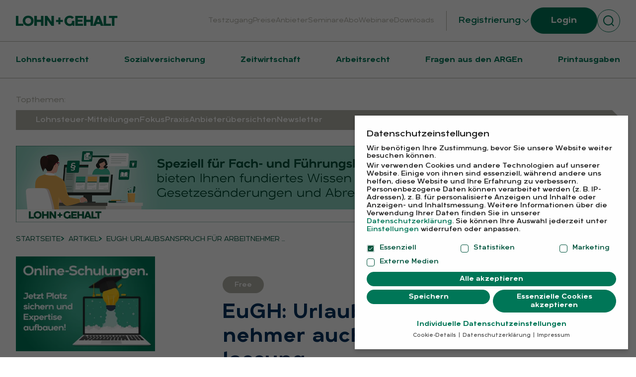

--- FILE ---
content_type: text/html; charset=UTF-8
request_url: https://www.lohnundgehalt-magazin.de/artikel/eugh-urlaubsanspruch-fuer-arbeitnehmer-auch-bei-rechtswidriger-entlassung/
body_size: 15503
content:
<!DOCTYPE html><html class="html wp-singular post-template-default single single-post postid-12191 single-format-standard wp-theme-friendventure-kes-info is-crawler-template"
  lang="de-DE"><head><meta charset="utf-8" /><link rel="preload"
          href="https://www.lohnundgehalt-magazin.de/app/themes/friendventure-kes-info/dist/assets/main-cb9703a072.css"
          as="style"
          crossorigin="anonymous" /><link rel="stylesheet"
      type="text/css"
      href="https://www.lohnundgehalt-magazin.de/app/themes/friendventure-kes-info/dist/assets/inert-8944ec8d5e.css"
      id="inert-style" /><link rel="stylesheet"
      type="text/css"
      href="https://www.lohnundgehalt-magazin.de/app/themes/friendventure-kes-info/dist/assets/main-cb9703a072.css"
      crossorigin="anonymous" /><link rel="apple-touch-icon"
  sizes="180x180"
  href="https://www.lohnundgehalt-magazin.de/app/themes/friendventure-kes-info/dist/assets/icons/favicon/apple-touch-icon-a6c8228e34.png" /><link rel="icon"
  type="image/png"
  sizes="32x32"
  href="https://www.lohnundgehalt-magazin.de/app/themes/friendventure-kes-info/dist/assets/icons/favicon/favicon-32x32-78284ee9bf.png" /><link rel="icon"
  type="image/png"
  sizes="16x16"
  href="https://www.lohnundgehalt-magazin.de/app/themes/friendventure-kes-info/dist/assets/icons/favicon/favicon-16x16-187eb78237.png" /><link rel="manifest"
  href="https://www.lohnundgehalt-magazin.de/app/themes/friendventure-kes-info/dist/assets/icons/favicon/site-a985f50cbb.webmanifest" /><link rel="mask-icon"
  href="https://www.lohnundgehalt-magazin.de/app/themes/friendventure-kes-info/dist/assets/icons/favicon/safari-pinned-tab-30aad7a4a4.svg"
  color="#0086c0" /><link rel="shortcut icon"
  href="https://www.lohnundgehalt-magazin.de/app/themes/friendventure-kes-info/dist/assets/icons/favicon/favicon-6d371b4e49.ico" /><meta name="msapplication-TileColor" content="#2b5797" /><meta name="msapplication-config"
  content="https://www.lohnundgehalt-magazin.de/app/themes/friendventure-kes-info/dist/assets/icons/favicon/browserconfig-24726dfe94.xml" /><meta name="theme-color" content="#ffffff" /><meta name="viewport" content="width=device-width, initial-scale=1" /><meta name="referrer" content="strict-origin-when-cross-origin" /><link rel="alternate"
      type="application/rss+xml"
      title="LOHN + GEHALT Feed"
      href="https://www.lohnundgehalt-magazin.de/feed/" /><script>
      window.ajax_url = 'https://www.lohnundgehalt-magazin.de/wp/wp-admin/admin-ajax.php';
    </script><meta name='robots' content='index, follow, max-image-preview:large, max-snippet:-1, max-video-preview:-1' /><style>img:is([sizes="auto" i], [sizes^="auto," i]) { contain-intrinsic-size: 3000px 1500px }</style><title>EuGH: Urlaubsanspruch für Arbeitnehmer auch bei rechtswidriger Entlassung - LOHN + GEHALT</title><meta name="description" content="Rechtswidrig entlassene Arbeitnehmer haben für die Zeit bis zur Wiederaufnahme ihrer Beschäftigung Anspruch auf bezahlten Jahresurlaub." /><link rel="canonical" href="https://www.lohnundgehalt-magazin.de/artikel/eugh-urlaubsanspruch-fuer-arbeitnehmer-auch-bei-rechtswidriger-entlassung/" /><meta property="og:locale" content="de_DE" /><meta property="og:type" content="article" /><meta property="og:title" content="EuGH: Urlaubsanspruch für Arbeitnehmer auch bei rechtswidriger Entlassung" /><meta property="og:description" content="Rechtswidrig entlassene Arbeitnehmer haben für die Zeit bis zur Wiederaufnahme ihrer Beschäftigung Anspruch auf bezahlten Jahresurlaub." /><meta property="og:url" content="https://www.lohnundgehalt-magazin.de/artikel/eugh-urlaubsanspruch-fuer-arbeitnehmer-auch-bei-rechtswidriger-entlassung/" /><meta property="og:site_name" content="LOHN + GEHALT" /><meta property="article:published_time" content="2020-06-26T14:30:00+00:00" /><meta property="article:modified_time" content="2024-03-20T12:52:39+00:00" /><meta property="og:image" content="https://www.lohnundgehalt-magazin.de/app/uploads/2024/02/AdobeStock_423950474_Natee-Meepian_600.jpg" /><meta property="og:image:width" content="600" /><meta property="og:image:height" content="300" /><meta property="og:image:type" content="image/jpeg" /><meta name="author" content="import" /><meta name="twitter:card" content="summary_large_image" /><meta name="twitter:label1" content="Verfasst von" /><meta name="twitter:data1" content="import" /><script type="application/ld+json" class="yoast-schema-graph">{"@context":"https://schema.org","@graph":[{"@type":"Article","@id":"https://www.lohnundgehalt-magazin.de/artikel/eugh-urlaubsanspruch-fuer-arbeitnehmer-auch-bei-rechtswidriger-entlassung/#article","isPartOf":{"@id":"https://www.lohnundgehalt-magazin.de/artikel/eugh-urlaubsanspruch-fuer-arbeitnehmer-auch-bei-rechtswidriger-entlassung/"},"author":{"name":"import","@id":"https://www.lohnundgehalt-magazin.de/#/schema/person/a0c7716cd8f014f02685b939bf1fca5d"},"headline":"EuGH: Urlaubsanspruch für Arbeitnehmer auch bei rechtswidriger Entlassung","datePublished":"2020-06-26T14:30:00+00:00","dateModified":"2024-03-20T12:52:39+00:00","mainEntityOfPage":{"@id":"https://www.lohnundgehalt-magazin.de/artikel/eugh-urlaubsanspruch-fuer-arbeitnehmer-auch-bei-rechtswidriger-entlassung/"},"wordCount":11,"commentCount":0,"publisher":{"@id":"https://www.lohnundgehalt-magazin.de/#organization"},"image":{"@id":"https://www.lohnundgehalt-magazin.de/artikel/eugh-urlaubsanspruch-fuer-arbeitnehmer-auch-bei-rechtswidriger-entlassung/#primaryimage"},"thumbnailUrl":"https://www.lohnundgehalt-magazin.de/app/uploads/2024/02/AdobeStock_423950474_Natee-Meepian_600.jpg","articleSection":["Arbeitsrecht"],"inLanguage":"de","potentialAction":[{"@type":"CommentAction","name":"Comment","target":["https://www.lohnundgehalt-magazin.de/artikel/eugh-urlaubsanspruch-fuer-arbeitnehmer-auch-bei-rechtswidriger-entlassung/#respond"]}]},{"@type":"WebPage","@id":"https://www.lohnundgehalt-magazin.de/artikel/eugh-urlaubsanspruch-fuer-arbeitnehmer-auch-bei-rechtswidriger-entlassung/","url":"https://www.lohnundgehalt-magazin.de/artikel/eugh-urlaubsanspruch-fuer-arbeitnehmer-auch-bei-rechtswidriger-entlassung/","name":"EuGH: Urlaubsanspruch für Arbeitnehmer auch bei rechtswidriger Entlassung - LOHN + GEHALT","isPartOf":{"@id":"https://www.lohnundgehalt-magazin.de/#website"},"primaryImageOfPage":{"@id":"https://www.lohnundgehalt-magazin.de/artikel/eugh-urlaubsanspruch-fuer-arbeitnehmer-auch-bei-rechtswidriger-entlassung/#primaryimage"},"image":{"@id":"https://www.lohnundgehalt-magazin.de/artikel/eugh-urlaubsanspruch-fuer-arbeitnehmer-auch-bei-rechtswidriger-entlassung/#primaryimage"},"thumbnailUrl":"https://www.lohnundgehalt-magazin.de/app/uploads/2024/02/AdobeStock_423950474_Natee-Meepian_600.jpg","datePublished":"2020-06-26T14:30:00+00:00","dateModified":"2024-03-20T12:52:39+00:00","description":"Rechtswidrig entlassene Arbeitnehmer haben für die Zeit bis zur Wiederaufnahme ihrer Beschäftigung Anspruch auf bezahlten Jahresurlaub.","breadcrumb":{"@id":"https://www.lohnundgehalt-magazin.de/artikel/eugh-urlaubsanspruch-fuer-arbeitnehmer-auch-bei-rechtswidriger-entlassung/#breadcrumb"},"inLanguage":"de","potentialAction":[{"@type":"ReadAction","target":["https://www.lohnundgehalt-magazin.de/artikel/eugh-urlaubsanspruch-fuer-arbeitnehmer-auch-bei-rechtswidriger-entlassung/"]}],"isAccessibleForFree":"True"},{"@type":"ImageObject","inLanguage":"de","@id":"https://www.lohnundgehalt-magazin.de/artikel/eugh-urlaubsanspruch-fuer-arbeitnehmer-auch-bei-rechtswidriger-entlassung/#primaryimage","url":"https://www.lohnundgehalt-magazin.de/app/uploads/2024/02/AdobeStock_423950474_Natee-Meepian_600.jpg","contentUrl":"https://www.lohnundgehalt-magazin.de/app/uploads/2024/02/AdobeStock_423950474_Natee-Meepian_600.jpg","width":600,"height":300,"caption":"Ein Berufstätiger arbeitet effizient in einem hellen Büroraum, verwendet gleichzeitig einen Taschenrechner und einen Laptop, während auf dem Schreibtisch eine Tasse Kaffee und eine Brille liegen."},{"@type":"BreadcrumbList","@id":"https://www.lohnundgehalt-magazin.de/artikel/eugh-urlaubsanspruch-fuer-arbeitnehmer-auch-bei-rechtswidriger-entlassung/#breadcrumb","itemListElement":[{"@type":"ListItem","position":1,"name":"Startseite","item":"https://www.lohnundgehalt-magazin.de/"},{"@type":"ListItem","position":2,"name":"Artikel","item":"https://www.lohnundgehalt-magazin.de/artikel/"},{"@type":"ListItem","position":3,"name":"EuGH: Urlaubsanspruch für Arbeitnehmer auch bei rechtswidriger Entlassung"}]},{"@type":"WebSite","@id":"https://www.lohnundgehalt-magazin.de/#website","url":"https://www.lohnundgehalt-magazin.de/","name":"LOHN + GEHALT","description":"Fachzeitschrift für Entgeltabrechnung","publisher":{"@id":"https://www.lohnundgehalt-magazin.de/#organization"},"potentialAction":[{"@type":"SearchAction","target":{"@type":"EntryPoint","urlTemplate":"https://www.lohnundgehalt-magazin.de/?s={search_term_string}"},"query-input":{"@type":"PropertyValueSpecification","valueRequired":true,"valueName":"search_term_string"}}],"inLanguage":"de"},{"@type":"Organization","@id":"https://www.lohnundgehalt-magazin.de/#organization","name":"LOHN + GEHALT","alternateName":"L+G","url":"https://www.lohnundgehalt-magazin.de/","logo":{"@type":"ImageObject","inLanguage":"de","@id":"https://www.lohnundgehalt-magazin.de/#/schema/logo/image/","url":"https://www.lohnundgehalt-magazin.de/app/uploads/2024/03/Logo-lohn-gehalt.png","contentUrl":"https://www.lohnundgehalt-magazin.de/app/uploads/2024/03/Logo-lohn-gehalt.png","width":206,"height":21,"caption":"LOHN + GEHALT"},"image":{"@id":"https://www.lohnundgehalt-magazin.de/#/schema/logo/image/"},"sameAs":["https://www.linkedin.com/showcase/lohn-gehalt/?originalSubdomain=de"]},{"@type":"Person","@id":"https://www.lohnundgehalt-magazin.de/#/schema/person/a0c7716cd8f014f02685b939bf1fca5d","name":"import","image":{"@type":"ImageObject","inLanguage":"de","@id":"https://www.lohnundgehalt-magazin.de/#/schema/person/image/","url":"https://secure.gravatar.com/avatar/ac63d5ac57c2b1eaba627465faf08bca2aa5b5568e654ce87e3baee154cc4bb7?s=96&d=mm&r=g","contentUrl":"https://secure.gravatar.com/avatar/ac63d5ac57c2b1eaba627465faf08bca2aa5b5568e654ce87e3baee154cc4bb7?s=96&d=mm&r=g","caption":"import"}}]}</script><style id='classic-theme-styles-inline-css'>
/*! This file is auto-generated */
.wp-block-button__link{color:#fff;background-color:#32373c;border-radius:9999px;box-shadow:none;text-decoration:none;padding:calc(.667em + 2px) calc(1.333em + 2px);font-size:1.125em}.wp-block-file__button{background:#32373c;color:#fff;text-decoration:none}
</style><link rel='stylesheet' id='borlabs-cookie-css' href='https://www.lohnundgehalt-magazin.de/app/cache/borlabs-cookie/borlabs-cookie_1_de.css?ver=2.3.6-10' media='all' /><script id="Friendation/assets-js-extra">
var FriendationData = {"templateDirectoryUri":"https:\/\/www.lohnundgehalt-magazin.de\/app\/themes\/friendventure-kes-info"};
</script><script src="https://www.lohnundgehalt-magazin.de/app/themes/friendventure-kes-info/dist/assets/main-b2b2acdd4c.js" id="Friendation/assets-js"></script><script id="Friendation/assets-js-after">
window.componentsUrl='https://www.lohnundgehalt-magazin.de/app/themes/friendventure-kes-info/dist/assets/components-78b26aed2a.js' ;window.lazySizesPath='https://www.lohnundgehalt-magazin.de/app/themes/friendventure-kes-info/dist/assets/lazysizes-49e0d2d7d5.js' ;window.componentsCssUrl='https://www.lohnundgehalt-magazin.de/app/themes/friendventure-kes-info/dist/assets/components.css'
</script><script id="borlabs-cookie-prioritize-js-extra">
var borlabsCookiePrioritized = {"domain":"www.lohnundgehalt-magazin.de","path":"\/","version":"1","bots":"","optInJS":{"essential":{"google-tag-manager-consent":"[base64]\/[base64]"},"statistics":{"google-tag-manager-consent-analytic":"[base64]"},"marketing":{"google-tag-manager-consent-security":"[base64]","google-tag-manager-consent-personal":"[base64]","google-tag-manager-consent-marketin":"[base64]"}}};
</script><script src="https://www.lohnundgehalt-magazin.de/app/plugins/borlabs-cookie/assets/javascript/borlabs-cookie-prioritize.min.js?ver=2.3.6" id="borlabs-cookie-prioritize-js"></script><!-- Google Tag Manager --><script>
window.dataLayer = window.dataLayer || [];
if (typeof gtag !== 'function') { function gtag(){dataLayer.push(arguments);} }
if ('1' === '1' && typeof window.google_tag_manager==='undefined' && !document.querySelector('#brlbs-gtm')) {
    gtag('consent', 'default', {
      'ad_storage': 'denied',
      'analytics_storage': 'denied',
      'functionality_storage': 'denied',
      'personalization_storage': 'denied',
      'security_storage': 'denied',
    });
    if ('functionality_storage' === 'ad_storage') {
        gtag('set', 'ads_data_redaction', true);
        gtag('set', 'url_passthrough', true);
    }
    (function(w,d,s,l,i){w[l]=w[l]||[];w[l].push({"gtm.start":
    new Date().getTime(),event:"gtm.js"});var f=d.getElementsByTagName(s)[0],
    j=d.createElement(s),dl=l!="dataLayer"?"&l="+l:"";j.async=true;j.src=
    "https://www.googletagmanager.com/gtm.js?id="+i+dl;j.id='brlbs-gtm';f.parentNode.insertBefore(j,f);
    })(window,document,"script","dataLayer","GTM-TQ86WX");
}
</script><!-- End Google Tag Manager --><!-- Google Tag Manager --><script>
window.dataLayer = window.dataLayer || [];
if (typeof gtag !== 'function') { function gtag(){dataLayer.push(arguments);} }
if ('1' === '1' && typeof window.google_tag_manager==='undefined' && !document.querySelector('#brlbs-gtm')) {
    gtag('consent', 'default', {
      'ad_storage': 'denied',
      'analytics_storage': 'denied',
      'functionality_storage': 'denied',
      'personalization_storage': 'denied',
      'security_storage': 'denied',
    });
    if ('analytics_storage' === 'ad_storage') {
        gtag('set', 'ads_data_redaction', true);
        gtag('set', 'url_passthrough', true);
    }
}
</script><!-- End Google Tag Manager --><!-- Google Tag Manager --><script>
window.dataLayer = window.dataLayer || [];
if (typeof gtag !== 'function') { function gtag(){dataLayer.push(arguments);} }
if ('1' === '1' && typeof window.google_tag_manager==='undefined' && !document.querySelector('#brlbs-gtm')) {
    gtag('consent', 'default', {
      'ad_storage': 'denied',
      'analytics_storage': 'denied',
      'functionality_storage': 'denied',
      'personalization_storage': 'denied',
      'security_storage': 'denied',
    });
    if ('security_storage' === 'ad_storage') {
        gtag('set', 'ads_data_redaction', true);
        gtag('set', 'url_passthrough', true);
    }
}
</script><!-- End Google Tag Manager --><!-- Google Tag Manager --><script>
window.dataLayer = window.dataLayer || [];
if (typeof gtag !== 'function') { function gtag(){dataLayer.push(arguments);} }
if ('1' === '1' && typeof window.google_tag_manager==='undefined' && !document.querySelector('#brlbs-gtm')) {
    gtag('consent', 'default', {
      'ad_storage': 'denied',
      'analytics_storage': 'denied',
      'functionality_storage': 'denied',
      'personalization_storage': 'denied',
      'security_storage': 'denied',
    });
    if ('personalization_storage' === 'ad_storage') {
        gtag('set', 'ads_data_redaction', true);
        gtag('set', 'url_passthrough', true);
    }
}
</script><!-- End Google Tag Manager --><!-- Google Tag Manager --><script>
window.dataLayer = window.dataLayer || [];
if (typeof gtag !== 'function') { function gtag(){dataLayer.push(arguments);} }
if ('0' === '1' && typeof window.google_tag_manager==='undefined' && !document.querySelector('#brlbs-gtm')) {
    gtag('consent', 'default', {
      'ad_storage': 'denied',
      'analytics_storage': 'denied',
      'functionality_storage': 'denied',
      'personalization_storage': 'denied',
      'security_storage': 'denied',
    });
    if ('ad_storage' === 'ad_storage') {
        gtag('set', 'ads_data_redaction', true);
        gtag('set', 'url_passthrough', true);
    }
}
</script><!-- End Google Tag Manager --></head><body><noscript><link rel="stylesheet"
        type="text/css"
        href="https://www.lohnundgehalt-magazin.de/app/themes/friendventure-kes-info/dist/assets/no-js-a9ff01b3a9.css"
        id="nojs-style" /></noscript><div class="pageWrapper"><header class="mainHeader"><div class="friendation" is="basis-header"><div is="basis-suche"
    id="search"
    role="dialog"
    aria-modal="true"
    inert
    aria-label="Suche"><div class="container centerMaxWidthContainer"><form action="/" class="centerMaxWidthContent"><label class="field"><span aria-hidden="true" class="icon"><svg xmlns="http://www.w3.org/2000/svg" viewBox="0 0 16.28 16.28"><path d="m16.28,15.22l-2.98-2.98c1.06-1.29,1.7-2.95,1.7-4.74C15,3.36,11.64,0,7.5,0S0,3.36,0,7.5s3.36,7.5,7.5,7.5c1.8,0,3.45-.64,4.74-1.7l2.98,2.98,1.06-1.06Zm-8.78-1.72c-3.31,0-6-2.69-6-6S4.19,1.5,7.5,1.5s6,2.69,6,6-2.69,6-6,6Z" fill="currentColor"/></svg></span><span class="visuallyHidden">
            Suchfeld
          </span><input name="s"
            type="search"
            required
            placeholder="Wonach suchen Sie?"
            value="" /></label><button class="button" type="submit">
          Suchen
        </button></form></div></div><div class="wrapper wrapper--header"><div class="container centerMaxWidthContainer"><a class="logo"
  href="https://www.lohnundgehalt-magazin.de"
  title="Zur Startseite"
  aria-label="Zur Startseite"><img class="logo-image logo-image--full"
    src="https://www.lohnundgehalt-magazin.de/app/themes/friendventure-kes-info/dist/components/BasisHeader/Assets/logo-b4e2334def.svg"
    width="206"
    height="22"
    alt="LOHN + GEHALT" /></a><div class="content-wrapper"><div is="basis-hauptnavigation"><nav aria-labelledby="id-2051475960"
      class="header header--desktop"><span id="id-2051475960" class="visuallyHidden">
        Header
      </span><ul role="menubar"><li ><a href="/benutzerbereich/registrierung/"
    
    >
          Testzugang
      </a></li><li ><a href="https://www.lohnundgehalt-magazin.de/preise-im-abo/"
    
    >
          Preise
      </a></li><li ><a href="https://www.lohnundgehalt-magazin.de/anbieter/"
    
    >
          Anbieter
      </a></li><li ><a href="https://www.lohnundgehalt-magazin.de/seminare/"
    
    >
          Seminare
      </a></li><li ><a href="https://www.datakontext.com/entgeltabrechnung/shop/zeitschriften/"
    target="_blank" rel="noopener noreferrer prerender"
    >
          Abo
      </a></li><li ><a href="https://www.lohnundgehalt-magazin.de/webinare/"
    
    >
          Webinare
      </a></li><li ><a href="https://www.lohnundgehalt-magazin.de/downloads/"
    
    >
          Downloads
      </a></li></ul></nav></div><div class="buttons buttons--desktop"><div class="dropdown "><button class="dropdown-trigger"
      aria-expanded="false"
      aria-controls="basis-header-dropdown-583869641">
      Registrierung
      <svg viewBox="0 0 24 24" xmlns="http://www.w3.org/2000/svg"><path fill="currentColor" d="M12 14.65L5.03 7.68a.75.75 0 00-1.06 1.06l7.15 7.14c.48.5 1.28.5 1.76 0l7.15-7.14a.75.75 0 10-1.06-1.06L12 14.65z"/></svg></button><ul id="basis-header-dropdown-583869641"
      class="dropdown-menu"
      role="menu"
      hidden><li role="none"><a href="https://www.lohnundgehalt-magazin.de/benutzerbereich/registrierung/"
            >
            L+G und L+G Plus
          </a></li><li role="none"><a href="https://www.lohnundgehalt-magazin.de/benutzerbereich/registrierung-lstm/"
            >
            Lohnsteuer-Mitteilungen
          </a></li></ul></div><a href="https://www.lohnundgehalt-magazin.de/benutzerbereich/login/"
      class="button "
      >
              Login
          </a><div role="search" class="search-button"><button class="button button--secondary button--round button--search button--icon"
        aria-controls="search"
        aria-label="Suche umschalten"
        title="Suche umschalten"><svg xmlns="http://www.w3.org/2000/svg" viewBox="0 0 16.28 16.28"><path d="m16.28,15.22l-2.98-2.98c1.06-1.29,1.7-2.95,1.7-4.74C15,3.36,11.64,0,7.5,0S0,3.36,0,7.5s3.36,7.5,7.5,7.5c1.8,0,3.45-.64,4.74-1.7l2.98,2.98,1.06-1.06Zm-8.78-1.72c-3.31,0-6-2.69-6-6S4.19,1.5,7.5,1.5s6,2.69,6,6-2.69,6-6,6Z" fill="currentColor"/></svg></button></div></div><div class="buttons buttons--mobile-header"><a href="https://www.lohnundgehalt-magazin.de/benutzerbereich/login/"
      class="button button--secondary button--icon"
      ><span class="icon"><svg viewBox="0 0 21 20" fill="none" xmlns="http://www.w3.org/2000/svg"><path d="M7.5839 5.50651V1.00781H19.2805V19.0026H7.5839V14.5039" stroke="currentColor" stroke-width="1.5"/><path d="M0.385823 10H12.9822" stroke="currentColor" stroke-width="1.5"/><path d="M9.38322 6.40625L12.9822 10.0052L9.38322 13.6042" stroke="currentColor" stroke-width="1.5"/></svg></span><span class="visuallyHidden">Login</span></a><div role="search" class="search-button"><button class="button button--secondary button--round button--search button--icon search-button"
        aria-controls="search"
        aria-label="Suche umschalten"
        title="Suche umschalten"><svg xmlns="http://www.w3.org/2000/svg" viewBox="0 0 16.28 16.28"><path d="m16.28,15.22l-2.98-2.98c1.06-1.29,1.7-2.95,1.7-4.74C15,3.36,11.64,0,7.5,0S0,3.36,0,7.5s3.36,7.5,7.5,7.5c1.8,0,3.45-.64,4.74-1.7l2.98,2.98,1.06-1.06Zm-8.78-1.72c-3.31,0-6-2.69-6-6S4.19,1.5,7.5,1.5s6,2.69,6,6-2.69,6-6,6Z" fill="currentColor"/></svg></button></div></div><div class="mobileWrapper"><button class="hamburger"
  aria-controls="mobile-overlay"
  title="Menü umschalten"
  aria-label="Menü umschalten"><span class="hamburger-bar hamburger-bar-top"></span><span class="hamburger-bar hamburger-bar-bottom"></span></button><div class="mobile" inert id="mobile-overlay"><div class="mobile-header"><div is="basis-hauptnavigation"><nav aria-labelledby="id-918380507"
      class="main main--mobile"><span id="id-918380507" class="visuallyHidden">
        Hauptnavigation
      </span><ul role="menubar"><li ><a href="https://www.lohnundgehalt-magazin.de/thema/lohnsteuerrecht/"
    
    >
          Lohnsteuerrecht
      </a></li><li ><a href="https://www.lohnundgehalt-magazin.de/thema/sozialversicherung/"
    
    >
          Sozialversicherung
      </a></li><li ><a href="https://www.lohnundgehalt-magazin.de/thema/zeitwirtschaft/"
    
    >
          Zeitwirtschaft
      </a></li><li ><a href="https://www.lohnundgehalt-magazin.de/thema/arbeitsrecht/"
    
    aria-current="page">
          Arbeitsrecht
      </a></li><li ><a href="https://www.lohnundgehalt-magazin.de/thema/allgemein/fragen-aus-den-argen/"
    
    >
          Fragen aus den ARGEn
      </a></li><li ><a href="https://www.lohnundgehalt-magazin.de/print/"
    
    >
          Printausgaben
      </a></li></ul></nav></div><div is="basis-hauptnavigation"><nav aria-labelledby="id-612971413"
      class="header header--mobile"><span id="id-612971413" class="visuallyHidden">
        Header
      </span><ul role="menubar"><li ><a href="/benutzerbereich/registrierung/"
    
    >
          Testzugang
      </a></li><li ><a href="https://www.lohnundgehalt-magazin.de/preise-im-abo/"
    
    >
          Preise
      </a></li><li ><a href="https://www.lohnundgehalt-magazin.de/anbieter/"
    
    >
          Anbieter
      </a></li><li ><a href="https://www.lohnundgehalt-magazin.de/seminare/"
    
    >
          Seminare
      </a></li><li ><a href="https://www.datakontext.com/entgeltabrechnung/shop/zeitschriften/"
    target="_blank" rel="noopener noreferrer prerender"
    >
          Abo
      </a></li><li ><a href="https://www.lohnundgehalt-magazin.de/webinare/"
    
    >
          Webinare
      </a></li><li ><a href="https://www.lohnundgehalt-magazin.de/downloads/"
    
    >
          Downloads
      </a></li></ul></nav></div></div><div class="mobile-footer"><div class="dropdown dropdown--mobile"><button class="dropdown-trigger"
      aria-expanded="false"
      aria-controls="basis-header-dropdown-884271018">
      Registrierung
      <svg viewBox="0 0 24 24" xmlns="http://www.w3.org/2000/svg"><path fill="currentColor" d="M12 14.65L5.03 7.68a.75.75 0 00-1.06 1.06l7.15 7.14c.48.5 1.28.5 1.76 0l7.15-7.14a.75.75 0 10-1.06-1.06L12 14.65z"/></svg></button><ul id="basis-header-dropdown-884271018"
      class="dropdown-menu"
      role="menu"
      hidden><li role="none"><a href="https://www.lohnundgehalt-magazin.de/benutzerbereich/registrierung/"
            >
            L+G und L+G Plus
          </a></li><li role="none"><a href="https://www.lohnundgehalt-magazin.de/benutzerbereich/registrierung-lstm/"
            >
            Lohnsteuer-Mitteilungen
          </a></li></ul></div><div class="buttons buttons--mobile-footer"><a href="https://www.lohnundgehalt-magazin.de/benutzerbereich/login/"
      class="button button--secondary "
      >
                      Login
          </a><div role="search" class="search-button"><button class="button button--secondary button--round button--search button--icon search-button"
        aria-controls="search"
        aria-label="Suche umschalten"
        title="Suche umschalten"><svg xmlns="http://www.w3.org/2000/svg" viewBox="0 0 16.28 16.28"><path d="m16.28,15.22l-2.98-2.98c1.06-1.29,1.7-2.95,1.7-4.74C15,3.36,11.64,0,7.5,0S0,3.36,0,7.5s3.36,7.5,7.5,7.5c1.8,0,3.45-.64,4.74-1.7l2.98,2.98,1.06-1.06Zm-8.78-1.72c-3.31,0-6-2.69-6-6S4.19,1.5,7.5,1.5s6,2.69,6,6-2.69,6-6,6Z" fill="currentColor"/></svg></button></div></div></div></div></div></div></div></div><div class="wrapper wrapper--main"><div class="container centerMaxWidthContainer"><div is="basis-hauptnavigation"><nav aria-labelledby="id-1298183019"
      class="main main--desktop"><span id="id-1298183019" class="visuallyHidden">
        Hauptnavigation
      </span><ul role="menubar"><li ><a href="https://www.lohnundgehalt-magazin.de/thema/lohnsteuerrecht/"
    
    >
          Lohnsteuerrecht
      </a></li><li ><a href="https://www.lohnundgehalt-magazin.de/thema/sozialversicherung/"
    
    >
          Sozialversicherung
      </a></li><li ><a href="https://www.lohnundgehalt-magazin.de/thema/zeitwirtschaft/"
    
    >
          Zeitwirtschaft
      </a></li><li ><a href="https://www.lohnundgehalt-magazin.de/thema/arbeitsrecht/"
    
    aria-current="page">
          Arbeitsrecht
      </a></li><li ><a href="https://www.lohnundgehalt-magazin.de/thema/allgemein/fragen-aus-den-argen/"
    
    >
          Fragen aus den ARGEn
      </a></li><li ><a href="https://www.lohnundgehalt-magazin.de/print/"
    
    >
          Printausgaben
      </a></li></ul></nav></div></div></div></div></header><main class="mainContent"><div is="basis-topthemen"><div class="centerMaxWidthContainer"><div class="topics"><span class="topics-label" aria-hidden="true">
          Topthemen:
        </span><div class="topics-container"><ul class="topics-list"
            aria-label="Topthemen:"><li><a href="https://www.lohnundgehalt-magazin.de/lohnsteuermitteilungen"
                  >
                  Lohnsteuer-Mitteilungen
                </a></li><li><a href="https://www.lohnundgehalt-magazin.de/thema/lohnsteuerrecht/fokus/"
                  >
                  Fokus
                </a></li><li><a href="https://www.lohnundgehalt-magazin.de/thema/lohnsteuerrecht/praxis/"
                  >
                  Praxis
                </a></li><li><a href="https://www.lohnundgehalt-magazin.de/thema/anbieteruebersichten/"
                  >
                  Anbieterübersichten
                </a></li><li><a href="https://www.lohnundgehalt-magazin.de/newsletter/"
                  >
                  Newsletter
                </a></li></ul></div></div></div></div><div is="basis-single-post-webinar" class="centerMaxWidthContainer"><div 
    class="friendation
    
    backgroundDefault
    
    block-billboard--1217334033"
    is="block-billboard"
    ><div class="container centerMaxWidthContainer"><div class="billboard"><div class="billboard-fallback"><a href="https://www.datakontext.com/entgeltabrechnung/shop/online-kompaktkurse/" target="_blank"><div is="basis-bild"><figure class="figure"><img loading="lazy"
        class="figure-src"
        data-sizes=auto width=2432 height=308 src="https://www.lohnundgehalt-magazin.de/app/uploads/resized/2024/03/Banner_Onlne-Kompaktkurse_2432x308-min-100x0-c-center.png" sizes=1px  data-srcset="https://www.lohnundgehalt-magazin.de/app/uploads/resized/2024/03/Banner_Onlne-Kompaktkurse_2432x308-min-250x0-c-center.png 250w, https://www.lohnundgehalt-magazin.de/app/uploads/resized/2024/03/Banner_Onlne-Kompaktkurse_2432x308-min-400x0-c-center.png 400w, https://www.lohnundgehalt-magazin.de/app/uploads/resized/2024/03/Banner_Onlne-Kompaktkurse_2432x308-min-600x0-c-center.png 600w, https://www.lohnundgehalt-magazin.de/app/uploads/resized/2024/03/Banner_Onlne-Kompaktkurse_2432x308-min-800x0-c-center.png 800w, https://www.lohnundgehalt-magazin.de/app/uploads/resized/2024/03/Banner_Onlne-Kompaktkurse_2432x308-min-900x0-c-center.png 900w, https://www.lohnundgehalt-magazin.de/app/uploads/2024/03/Banner_Onlne-Kompaktkurse_2432x308-min.png 2432w" 
        alt="Banner Online Kompaktkurse für fundiertes Wissen zu neuesten Gesesetzesänderungen und Abrechnungskriterien" /></figure></div></a></div><div class="billboard-snippet"><!-- Revive Adserver Asynchronous JS Tag - Generated with Revive Adserver v5.5.1 --><ins data-revive-zoneid="87" data-revive-id="3daedf7fe132b2cc642e63c5a77994ea"></ins><script async src="//ads.datakontext.com/www/delivery/asyncjs.php"></script></div></div></div></div><div class="friendation" is="basis-breadcrumb-navigation"><div class="container centerMaxWidthContainer"><span class="label" id="breadcrumb-navigation-label">
        Breadcrumb-Navigation
      </span><nav aria-labelledby="breadcrumb-navigation-label"><ol vocab="https://schema.org/" typeof="BreadcrumbList"><li property="itemListElement" typeof="ListItem"><a property="item" typeof="WebPage" href="https://www.lohnundgehalt-magazin.de/"><span property="name">Startseite</a><meta property="position" content="1" /></li><li property="itemListElement" typeof="ListItem"><span class="separator" aria-hidden="true"><svg viewBox="0 0 8 12" fill="none" xmlns="http://www.w3.org/2000/svg"><path d="M0 9.73796L4.65014 5.99021L0 2.26464L1.30027 0.667969L8 5.99021L1.30027 11.3346L0 9.73796Z" fill="currentColor"/></svg></span><a property="item" typeof="WebPage" title="Artikel" aria-label="Artikel" href="https://www.lohnundgehalt-magazin.de/artikel/"><span property="name">Artikel</a><meta property="position" content="2" /></li><li property="itemListElement" typeof="ListItem"><span class="separator" aria-hidden="true"><svg viewBox="0 0 8 12" fill="none" xmlns="http://www.w3.org/2000/svg"><path d="M0 9.73796L4.65014 5.99021L0 2.26464L1.30027 0.667969L8 5.99021L1.30027 11.3346L0 9.73796Z" fill="currentColor"/></svg></span><a property="item" typeof="WebPage" title="EuGH: Urlaubsanspruch für Arbeitnehmer auch bei rechtswidriger Entlassung" aria-label="EuGH: Urlaubsanspruch für Arbeitnehmer auch bei rechtswidriger Entlassung" aria-current="page" href="https://www.lohnundgehalt-magazin.de/artikel/eugh-urlaubsanspruch-fuer-arbeitnehmer-auch-bei-rechtswidriger-entlassung/"><span property="name"> EuGH: Urlaubsanspruch für Arbeitnehmer …</a><meta property="position" content="3" /></li></ol></nav></div></div><section class="post"><aside class="post-aside"><div class="post-aside-inner"><div is="block-medium-rectangle"><div class="mediumRectangle"><div class="mediumRectangle-fallback"><a href="https://www.datakontext.com/entgeltabrechnung/shop/online-schulung/" target="_blank"><div is="basis-bild"><figure class="figure"><img loading="lazy"
        class="figure-src"
        data-sizes=auto width=1536 height=1048 src="https://www.lohnundgehalt-magazin.de/app/uploads/resized/2024/03/Banner_Onlne-Schulung_V1_1536x1048-min-100x0-c-center.png" sizes=1px  data-srcset="https://www.lohnundgehalt-magazin.de/app/uploads/resized/2024/03/Banner_Onlne-Schulung_V1_1536x1048-min-250x0-c-center.png 250w, https://www.lohnundgehalt-magazin.de/app/uploads/resized/2024/03/Banner_Onlne-Schulung_V1_1536x1048-min-400x0-c-center.png 400w, https://www.lohnundgehalt-magazin.de/app/uploads/resized/2024/03/Banner_Onlne-Schulung_V1_1536x1048-min-600x0-c-center.png 600w, https://www.lohnundgehalt-magazin.de/app/uploads/resized/2024/03/Banner_Onlne-Schulung_V1_1536x1048-min-800x0-c-center.png 800w, https://www.lohnundgehalt-magazin.de/app/uploads/2024/03/Banner_Onlne-Schulung_V1_1536x1048-min.png 1536w" 
        alt="Online-Schulungen" /></figure></div></a></div><div class="mediumRectangle-snippet"><!-- Revive Adserver Asynchronous JS Tag - Generated with Revive Adserver v5.5.1 --><ins data-revive-zoneid="88" data-revive-id="3daedf7fe132b2cc642e63c5a77994ea"></ins><script async src="//ads.datakontext.com/www/delivery/asyncjs.php"></script></div></div></div><div is="block-medium-rectangle"><div class="mediumRectangle"><div class="mediumRectangle-fallback"><a href="https://www.datakontext.com/entgeltabrechnung/fachinformationen/fachbuecher-und-e-books/einmaleins-der-entgeltabrechnung-2026" target="_blank"><div is="basis-bild"><figure class="figure"><img loading="lazy"
        class="figure-src"
        data-sizes=auto width=368 height=251 src="https://www.lohnundgehalt-magazin.de/app/uploads/resized/2024/03/Banner_Einmaleins_Entgelt_2026_368-x-251-100x0-c-center.jpg" sizes=1px  data-srcset="https://www.lohnundgehalt-magazin.de/app/uploads/resized/2024/03/Banner_Einmaleins_Entgelt_2026_368-x-251-250x0-c-center.jpg 250w, https://www.lohnundgehalt-magazin.de/app/uploads/resized/2024/03/Banner_Einmaleins_Entgelt_2026_368-x-251-368x0-c-center.jpg 368w" 
        alt="Medium Rectangle Einmaleins der Entgeltabrechnung 2026" /></figure></div></a></div><div class="mediumRectangle-snippet"><!-- Revive Adserver Asynchronous JS Tag - Generated with Revive Adserver v5.5.1 --><ins data-revive-zoneid="89" data-revive-id="3daedf7fe132b2cc642e63c5a77994ea"></ins><script async src="//ads.datakontext.com/www/delivery/asyncjs.php"></script></div></div></div><div class="friendation"
  is="provider-logos-seitenleiste"
  data-action="https://www.lohnundgehalt-magazin.de/wp/wp-admin/admin-ajax.php"
  data-post-id="12191"><div class="container"><div class="container-inner"></div></div></div></div></aside><article class="post-components"><div class="post-components-inner constrictComponentPaddings"
          is="feature-inhaltsverzeichnis-content"><div 
    class="friendation
    componentPadding
    backgroundDefault
    
    basis-beitrag-header--1232303505"
    is="basis-beitrag-header"
    ><div class="container centerMaxWidthContainer"><div class="content centerMaxWidthContent"><div class="tags"><div class="tag tag--free">
            Free
          </div></div><h1 class="title">
            EuGH: Urlaubsanspruch für Arbeitnehmer auch bei rechtswidriger Entlassung
          </h1><p class="lead">
        Rechtswidrig entlassene Arbeitnehmer haben für die Zeit bis zur Wiederaufnahme ihrer Beschäftigung Anspruch auf bezahlten Jahresurlaub oder bei einer anschließenden Beendigung des Arbeitsverhältnisses auf eine Urlaubsabgeltung. Dies hat der Europäische Gerichtshof (EuGH) mit Urteil (C-762/18; C37/19) vom 25.06.2020 entschieden.
      </p><div class="meta"><div class="meta-infos"><time datetime="2020-06-26 14:30:00"
          aria-label="Veröffentlicht:">
          26.06.2020
        </time><span class="meta-divider" aria-hidden="true">·</span><a href="https://www.lohnundgehalt-magazin.de/thema/arbeitsrecht/">Arbeitsrecht</a></div><span class="meta-readingTime">
        Lesezeit
        2
        Min.
      </span></div></div></div></div><div 
    class="friendation
    componentPadding
    backgroundDefault
    
    block-text--1086256357"
    
    is="block-text"
    ><div class="container centerMaxWidthContainer"><div class="content maxWidthContent"><p><strong>Rechtswidrig entlassene Arbeitnehmer haben für die Zeit bis zur Wiederaufnahme ihrer Beschäftigung Anspruch auf bezahlten Jahresurlaub oder bei einer anschließenden Beendigung des Arbeitsverhältnisses auf eine Urlaubsabgeltung. Dies hat der Europäische Gerichtshof (EuGH) mit Urteil (C-762/18; C37/19) vom 25.06.2020 entschieden. Der Zeitraum zwischen der rechtswidrigen Entlassung und der Wiederaufnahme der Beschäftigung sei einem tatsächlichen Arbeitszeitraum gleichzustellen. </strong></p><p>Eine Schulangestellte aus Bulgarien (C-762/18) und eine Bankangestellte aus Italien (C-37/19) waren entlassen worden und hatten ihre Beschäftigung wieder aufgenommen, nachdem Gerichte ihre Entlassung jeweils für rechtswidrig erklärt hatten. In der Folge wurden beide Arbeitsverhältnisse erneut beendet. Beide Frauen klagten auf Zahlung einer Urlaubsabgeltung für den Zeitraum zwischen ihrer rechtswidrigen Entlassung und der Wiederaufnahme ihrer Beschäftigung.</p><p>Im Fall der Schulangestellten scheiterte die Klage in letzter Instanz vor dem Obersten bulgarischen Kassationsgericht. Daraufhin klagte die Frau bei einem bulgarischen Kreisgericht gegen das Oberste Kassationsgericht auf Schadensersatz mit der Begründung, das Gericht habe gegen Unionsrecht verstoßen. Im Fall der Bankangestellten ist der italienische Kassationsgerichtshof in letzter Instanz mit der Klage befasst. Das Kreisgericht und der Kassationsgerichtshof riefen den EuGH im Vorabentscheidungsverfahren zur Klärung von Fragen zum bezahlten Jahresurlaub an.</p><p>Laut EuGH hat ein Arbeitnehmer für den Zeitraum zwischen seiner rechtswidrigen Entlassung und der Wiederaufnahme seiner früheren Beschäftigung Anspruch auf bezahlten Jahresurlaub. Bei Beendigung seines Arbeitsverhältnisses könne er eine Vergütung als Ersatz für nicht genommenen bezahlten Jahresurlaub verlangen. Der Fall, dass ein Arbeitnehmer nicht arbeiten könne, weil er rechtswidrig entlassen wurde, sei grundsätzlich ebenso unvorhersehbar und vom Willen des betreffenden Arbeitnehmers unabhängig wie bei einer krankheitsbedingten Arbeitsunfähigkeit.</p><p>Für Ansprüche auf bezahlten Jahresurlaub sei deshalb der Zeitraum zwischen der rechtswidrigen Entlassung und der Wiederaufnahme der Beschäftigung des Arbeitnehmers einem tatsächlichen Arbeitszeitraum gleichzustellen. Daher habe ein rechtswidrig entlassener Arbeitnehmer, der nach Nichtigerklärung seiner Entlassung durch ein Gericht seine Beschäftigung wieder aufgenommen habe, Anspruch auf den bezahlten Jahresurlaub, den er während dieses Zeitraums erworben habe.</p><p>Werde der Arbeitnehmer nach Wiederaufnahme seiner Beschäftigung erneut entlassen oder ende sein Arbeitsverhältnis danach aus irgendeinem Grund, habe er Anspruch auf eine Vergütung für den nicht genommenen bezahlten Jahresurlaub, den er im Zeitraum zwischen der rechtswidrigen Entlassung und der Wiederaufnahme der Beschäftigung erworben habe.</p><p>Sei der Arbeitnehmer während des Zeitraums zwischen der rechtswidrigen Entlassung und der Wiederaufnahme seiner Beschäftigung einer neuen Arbeit nachgegangen, könne er seine Ansprüche auf bezahlten Jahresurlaub in Bezug auf den Zeitraum dieser neuen Beschäftigung nur gegenüber seinem neuen Arbeitgeber geltend machen. </p><p>&nbsp;</p><p>Quelle: EuGH-Pressemitteilung 76/2020 vom 25.06.2020 </p></div></div></div></div><footer class="post-footer"><div 
    class="friendation
    componentPadding
    backgroundDefault
    
    basis-beitrag-footer--736120583"
    is="basis-beitrag-footer"
    ><div class="container centerMaxWidthContainer"></div></div><div 
    class="friendation
    componentPadding
    backgroundDefault
    
    basis-beitrag-teilen--1525565721"
    is="basis-beitrag-teilen"
    ><div class="container centerMaxWidthContainer"><h2 class="title">
    Diesen Beitrag teilen:
  </h2><ul class="share"><li class="share-icon"><a href="http://www.linkedin.com/shareArticle?mini=true&url=https%3A%2F%2Fwww.lohnundgehalt-magazin.de%2Fartikel%2Feugh-urlaubsanspruch-fuer-arbeitnehmer-auch-bei-rechtswidriger-entlassung%2F&title=EuGH%3A%20Urlaubsanspruch%20f%C3%BCr%20Arbeitnehmer%20auch%20bei%20rechtswidriger%20Entlassung"
            class="button button--secondary button--icon"
            target="_blank"
            rel="noopener noreferrer prerender"
            title="Teilen via Linkedin"
            aria-label="Teilen via Linkedin"><span aria-hidden="true"><svg role="img" viewBox="0 0 18 18" xmlns="http://www.w3.org/2000/svg"><path fill="currentColor" d="M17.447 17.452h-3.554v-5.569c0-1.328-.027-3.037-1.852-3.037-1.853 0-2.136 1.445-2.136 2.939v5.667H6.351V6h3.414v1.561h.046c.477-.9 1.637-1.85 3.37-1.85 3.601 0 4.267 2.37 4.267 5.455v6.286h-.001zM2.337 4.433A2.062 2.062 0 01.274 2.368a2.064 2.064 0 112.063 2.065zm1.782 13.019H.555V6h3.564v11.452z"/></svg></span></a></li><li class="share-icon"><a href="https://www.xing.com/spi/shares/new?url=https%3A%2F%2Fwww.lohnundgehalt-magazin.de%2Fartikel%2Feugh-urlaubsanspruch-fuer-arbeitnehmer-auch-bei-rechtswidriger-entlassung%2F"
            class="button button--secondary button--icon"
            target="_blank"
            rel="noopener noreferrer prerender"
            title="Teilen via Xing"
            aria-label="Teilen via Xing"><span aria-hidden="true"><svg role="img" viewBox="0 0 24 24" xmlns="http://www.w3.org/2000/svg"><path fill="currentColor" d="M18.188 0c-.517 0-.741.325-.927.66 0 0-7.455 13.224-7.702 13.657.015.024 4.919 9.023 4.919 9.023.17.308.436.66.967.66h3.454c.211 0 .375-.078.463-.22.089-.151.089-.346-.009-.536l-4.879-8.916c-.004-.006-.004-.016 0-.022L22.139.756c.095-.191.097-.387.006-.535C22.056.078 21.894 0 21.686 0h-3.498zM3.648 4.74c-.211 0-.385.074-.473.216-.09.149-.078.339.02.531l2.34 4.05c.004.01.004.016 0 .021L1.86 16.051c-.099.188-.093.381 0 .529.085.142.239.234.45.234h3.461c.518 0 .766-.348.945-.667l3.734-6.609-2.378-4.155c-.172-.315-.434-.659-.962-.659H3.648v.016z"/></svg></span></a></li><li class="share-icon"><a href="https://www.facebook.com/sharer/sharer.php?u=https%3A%2F%2Fwww.lohnundgehalt-magazin.de%2Fartikel%2Feugh-urlaubsanspruch-fuer-arbeitnehmer-auch-bei-rechtswidriger-entlassung%2F"
            class="button button--secondary button--icon"
            target="_blank"
            rel="noopener noreferrer prerender"
            title="Teilen via Facebook"
            aria-label="Teilen via Facebook"><span aria-hidden="true"><svg role="img" xmlns="http://www.w3.org/2000/svg" viewBox="0 0 24 24"><path fill="currentColor" d="M15.997 3.985h2.191V.169C17.81.117 16.51 0 14.996 0c-3.159 0-5.323 1.987-5.323 5.639V9H6.187v4.266h3.486V24h4.274V13.267h3.345l.531-4.266h-3.877V6.062c.001-1.233.333-2.077 2.051-2.077z"/></svg></span></a></li><li class="share-icon"><a href="https://x.com/intent/tweet?url=https%3A%2F%2Fwww.lohnundgehalt-magazin.de%2Fartikel%2Feugh-urlaubsanspruch-fuer-arbeitnehmer-auch-bei-rechtswidriger-entlassung%2F&text=EuGH%3A%20Urlaubsanspruch%20f%C3%BCr%20Arbeitnehmer%20auch%20bei%20rechtswidriger%20Entlassung"
            class="button button--secondary button--icon"
            target="_blank"
            rel="noopener noreferrer prerender"
            title="Teilen via X"
            aria-label="Teilen via X"><span aria-hidden="true"><svg xmlns="http://www.w3.org/2000/svg" x="0" y="0" version="1.1" viewBox="0 0 37.5 36" xml:space="preserve"><path fill="currentColor" d="M.1 0l14.5 19.9L0 36h3.3L16 21.9 26.3 36h11.2L22.2 15 35.8 0h-3.3L20.7 13 11.2 0H.1zm4.8 2.5H10l22.6 31h-5.1c.1 0-22.6-31-22.6-31z"/></svg></span></a></li><li class="share-icon"><a href="mailto:?subject=EuGH%3A%20Urlaubsanspruch%20f%C3%BCr%20Arbeitnehmer%20auch%20bei%20rechtswidriger%20Entlassung&body=Schau%20dir%20das%20mal%20an%21%20https%3A%2F%2Fwww.lohnundgehalt-magazin.de%2Fartikel%2Feugh-urlaubsanspruch-fuer-arbeitnehmer-auch-bei-rechtswidriger-entlassung%2F"
            class="button button--secondary button--icon"
            target="_blank"
            rel="noopener noreferrer prerender"
            title="Teilen via Mail"
            aria-label="Teilen via Mail"><span aria-hidden="true"><svg viewBox="0 0 24 24" xmlns="http://www.w3.org/2000/svg"><path fill="currentColor" d="M21 4c.7 0 1.32.32 1.74.82l.02.02v.01c.3.38.49.87.49 1.4v12c0 1.24-1 2.25-2.25 2.25H3c-1.24 0-2.25-1-2.25-2.25v-12A2.24 2.24 0 013 4h18zm.75 2.56l-7.28 5.6a4.06 4.06 0 01-4.94 0l-7.28-5.6v11.69c0 .41.34.75.75.75h18c.41 0 .75-.34.75-.75V6.56zM20.67 5.5H3.33l7.11 5.47c.87.67 2.06.7 2.96.11l.16-.11 7.1-5.47z"/></svg></span></a></li></ul></div></div></footer></article></section></div><section class="related"><div 
    class="friendation
    componentPadding
    backgroundOne
    
    basis-beitraege-aktuelle--1599183504"
    is="basis-beitraege-aktuelle"
    ><div class="container centerMaxWidthContainer"><div class="preContent"><h2>Lesen Sie weiter</h2><p class="lead">Diese Beiträge könnten Sie ebenfalls interessieren.</p></div><ul class="posts posts--post "><li><div is="basis-teaser" role="none"><a href="https://www.lohnundgehalt-magazin.de/artikel/reisezeiten-als-arbeitszeit-was-das-neue-eugh-urteil-bedeutet/"
    class="teaser teaser--post teaser--free"><div class="teaser-tag"><div class="tag tag--free">
            Free
          </div></div><div class="teaser-meta"><time datetime="2026-01-07 07:40:51">
            07.01.2026
          </time><span aria-hidden="true">·</span>
            Allgemein, Arbeitsrecht
                  
              </div><h3 class="teaser-title">
      Reisezeiten als Arbeitszeit – was das neue EuGH-Urteil bedeutet
    </h3><p class="teaser-excerpt">
        Reisezeiten als Arbeitszeit: Der EuGH stellt klar, dass vom Arbeitgeber vorgegebene Fahrten zu Einsatzorten Arbeitszeit sein können – auch für mitfahrende Beschäftigte.
      </p><div class="teaser-link" aria-hidden="true"><span class="button button--tertiary">
        Weiterlesen
      </span></div></a></div></li><li><div is="basis-teaser" role="none"><a href="https://www.lohnundgehalt-magazin.de/artikel/entgelttransparenz-2026-was-der-abschlussbericht-der-expertenkommission-bedeutet/"
    class="teaser teaser--post teaser--free"><div class="teaser-tag"><div class="tag tag--free">
            Free
          </div></div><div class="teaser-meta"><time datetime="2026-01-06 10:49:38">
            06.01.2026
          </time><span aria-hidden="true">·</span>
            Allgemein, Arbeitsrecht
                  
              </div><h3 class="teaser-title">
      Entgelttransparenz 2026 – Was der Abschlussbericht der Expertenkommission bedeutet
    </h3><p class="teaser-excerpt">
        Entgelttransparenz 2026 bringt tiefgreifende Änderungen für Unternehmen: Der Abschlussbericht der Expertenkommission zur EU-Entgelttransparenzrichtlinie zeigt, welche neuen Pflicht&hellip;
      </p><div class="teaser-link" aria-hidden="true"><span class="button button--tertiary">
        Weiterlesen
      </span></div></a></div></li><li><div is="basis-teaser" role="none"><a href="https://www.lohnundgehalt-magazin.de/artikel/freistellung-in-der-altersteilzeit-zulaessigkeit-und-sozialversicherungsrechtliche-folgen/"
    class="teaser teaser--post teaser--free"><div class="teaser-tag"><div class="tag tag--free">
            Free
          </div></div><div class="teaser-meta"><time datetime="2025-12-09 10:11:49">
            09.12.2025
          </time><span aria-hidden="true">·</span>
            Allgemein, Arbeitsrecht
                  
              </div><h3 class="teaser-title">
      Freistellung in der Altersteilzeit – Zulässigkeit und sozialversicherungsrechtliche Folgen
    </h3><p class="teaser-excerpt">
        Eine tarifliche Arbeitszeitreduzierung nach Beginn der Altersteilzeit kann sozialversicherungsrechtlich eine Anpassung rechtfertigen, wenn sie ausdrücklich auch Altersteilzeitkräft&hellip;
      </p><div class="teaser-link" aria-hidden="true"><span class="button button--tertiary">
        Weiterlesen
      </span></div></a></div></li></ul></div></div></section></main><footer class="mainFooter" role="contentinfo"><div class="friendation" is="basis-footer"><div class="row row--y"><div class="container centerMaxWidthContainer"><div class="columns columns--4"><div class="column column--content column--content-default"><div class="datakontext-logo"><a href="https://www.datakontext.com/"
    title="Zur Datakontext Website"
    aria-label="Zur Datakontext Website"><img srcset="https://www.lohnundgehalt-magazin.de/app/themes/friendventure-kes-info/dist/components/BasisFooter/Assets/datakontextLogo348w-b9231ca090.png 2x"
      src="https://www.lohnundgehalt-magazin.de/app/themes/friendventure-kes-info/dist/components/BasisFooter/Assets/datakontextLogo174w-0bf6b35b12.png"
      alt="Datakontext Logo"
      width="174"
      height="22"
      loading="lazy" /></a></div><p class="tinyParagraph">DATAKONTEXT ist einer der führenden Fachinformationsdienstleister in den Bereichen Datenschutz, IT-Sicherheit, Human Resources und Entgeltabrechnung. Wir bieten Ihnen Kompetenz aus einer Hand: Fachbücher, Fachzeitschriften und Seminare, Zertifizierung und Beratung.</p></div><div class="column column--menu"><div class="heading "
      id="id-879138055"><h5>Services</h5></div><nav class="navigation"
    aria-labelledby="id-879138055"><ul class="menu"><li class="menu-item  menu-item menu-item-type-post_type menu-item-object-page menu-item-14195"><a class="menu-link"
    href="https://www.lohnundgehalt-magazin.de/benutzerbereich/registrierung/"
    >
    Registrierung
  </a></li><li class="menu-item  menu-item menu-item-type-post_type menu-item-object-page menu-item-14196"><a class="menu-link"
    href="https://www.lohnundgehalt-magazin.de/kontakt/"
    >
    Kontakt
  </a></li><li class="menu-item  menu-item menu-item-type-post_type menu-item-object-page menu-item-21210"><a class="menu-link"
    href="https://www.lohnundgehalt-magazin.de/stellenmarkt/"
    >
    Stellenmarkt
  </a></li><li class="menu-item  menu-item menu-item-type-post_type menu-item-object-page menu-item-21544"><a class="menu-link"
    href="https://www.lohnundgehalt-magazin.de/probeheft/"
    >
    Kostenloses Probeheft bestellen
  </a></li></ul></nav></div><div class="column column--menu"><div class="heading "
      id="id-1179783582"><h5>Media</h5></div><nav class="navigation"
    aria-labelledby="id-1179783582"><ul class="menu"><li class="menu-item  menu-item menu-item-type-custom menu-item-object-custom menu-item-14197"><a class="menu-link"
    href="https://www.lohnundgehalt-magazin.de/mediadaten/"
    >
    Mediadaten
  </a></li><li class="menu-item  menu-item menu-item-type-post_type menu-item-object-page menu-item-20150"><a class="menu-link"
    href="https://www.lohnundgehalt-magazin.de/mediadaten/anbieteruebersichten-und-kompetenzportraets-2026/"
    >
    Buchungsvorlagen
  </a></li></ul></nav></div><div class="column column--socials"><div class="heading" id="id-613644900"><h5>Social Media</h5></div><ul aria-labelledby="id-613644900" class="socials-list"><li class="socials-list-item"><a class="button button--icon-plain"
            href="https://de.linkedin.com/showcase/lohn-gehalt/"
            rel="noreferrer noopener"
            target="_blank"
            aria-label="Linkedin"
            title="Linkedin"><span aria-hidden="true"><svg role="img" viewBox="0 0 18 18" xmlns="http://www.w3.org/2000/svg"><path fill="currentColor" d="M17.447 17.452h-3.554v-5.569c0-1.328-.027-3.037-1.852-3.037-1.853 0-2.136 1.445-2.136 2.939v5.667H6.351V6h3.414v1.561h.046c.477-.9 1.637-1.85 3.37-1.85 3.601 0 4.267 2.37 4.267 5.455v6.286h-.001zM2.337 4.433A2.062 2.062 0 01.274 2.368a2.064 2.064 0 112.063 2.065zm1.782 13.019H.555V6h3.564v11.452z"/></svg></span></a></li></ul></div></div></div></div><div class="row row--z"><div class="container centerMaxWidthContainer"><div class="columns"><div class="column column--content column--content-default"><h5>© 2026 DATAKONTEXT GmbH</h5></div><div class="column column--menu"><div class="heading visuallyHidden"
      id="id-1255360789"><p>Rechtliches</p></div><nav class="navigation"
    aria-labelledby="id-1255360789"><ul class="menu"><li class="menu-item  menu-item menu-item-type-post_type menu-item-object-page menu-item-11006"><a class="menu-link"
    href="https://www.lohnundgehalt-magazin.de/impressum/"
    >
    Impressum
  </a></li><li class="menu-item  menu-item menu-item-type-post_type menu-item-object-page menu-item-11007"><a class="menu-link"
    href="https://www.lohnundgehalt-magazin.de/agb/"
    >
    AGB
  </a></li><li class="menu-item  menu-item menu-item-type-post_type menu-item-object-page menu-item-privacy-policy menu-item-11008"><a class="menu-link"
    href="https://www.lohnundgehalt-magazin.de/datenschutzerklaerung/"
    >
    Datenschutzerklärung
  </a></li><li class="menu-item borlabs-cookie-preference menu-item menu-item-type-custom menu-item-object-custom menu-item-11009"><a class="menu-link"
    href="#"
    >
    Datenschutz-Einstellungen
  </a></li></ul></nav></div></div></div></div></div></footer></div><div class="wpFooter"><script type="speculationrules">
{"prefetch":[{"source":"document","where":{"and":[{"href_matches":"\/*"},{"not":{"href_matches":["\/wp\/wp-*.php","\/wp\/wp-admin\/*","\/app\/uploads\/*","\/app\/*","\/app\/plugins\/*","\/app\/themes\/friendventure-kes-info\/*","\/*\\?(.+)"]}},{"not":{"selector_matches":"a[rel~=\"nofollow\"]"}},{"not":{"selector_matches":".no-prefetch, .no-prefetch a"}}]},"eagerness":"conservative"}]}
</script><!--googleoff: all--><div data-nosnippet><script id="BorlabsCookieBoxWrap" type="text/template"><div
    id="BorlabsCookieBox"
    class="BorlabsCookie"
    role="dialog"
    aria-labelledby="CookieBoxTextHeadline"
    aria-describedby="CookieBoxTextDescription"
    aria-modal="true"
><div class="bottom-right" style="display: none;"><div class="_brlbs-box-wrap"><div class="_brlbs-box _brlbs-box-advanced"><div class="cookie-box"><div class="container"><div class="row"><div class="col-12"><div class="_brlbs-flex-center"><span role="heading" aria-level="3" class="_brlbs-h3" id="CookieBoxTextHeadline">Datenschutzeinstellungen</span></div><p id="CookieBoxTextDescription"><span class="_brlbs-paragraph _brlbs-text-description">Wir benötigen Ihre Zustimmung, bevor Sie unsere Website weiter besuchen können.</span><span class="_brlbs-paragraph _brlbs-text-technology">Wir verwenden Cookies und andere Technologien auf unserer Website. Einige von ihnen sind essenziell, während andere uns helfen, diese Website und Ihre Erfahrung zu verbessern.</span><span class="_brlbs-paragraph _brlbs-text-personal-data">Personenbezogene Daten können verarbeitet werden (z. B. IP-Adressen), z. B. für personalisierte Anzeigen und Inhalte oder Anzeigen- und Inhaltsmessung.</span><span class="_brlbs-paragraph _brlbs-text-more-information">Weitere Informationen über die Verwendung Ihrer Daten finden Sie in unserer  <a class="_brlbs-cursor" href="https://www.kes-informationssicherheit.de/datenschutzerklaerung/">Datenschutzerklärung</a>.</span><span class="_brlbs-paragraph _brlbs-text-revoke">Sie können Ihre Auswahl jederzeit unter <a class="_brlbs-cursor" href="#" data-cookie-individual>Einstellungen</a> widerrufen oder anpassen.</span></p><fieldset><legend class="sr-only">Datenschutzeinstellungen</legend><ul><li><label class="_brlbs-checkbox">
                                                            Essenziell                                                            <input
                                                                id="checkbox-essential"
                                                                tabindex="0"
                                                                type="checkbox"
                                                                name="cookieGroup[]"
                                                                value="essential"
                                                                 checked                                                                 disabled                                                                data-borlabs-cookie-checkbox
                                                            ><span class="_brlbs-checkbox-indicator"></span></label></li><li><label class="_brlbs-checkbox">
                                                            Statistiken                                                            <input
                                                                id="checkbox-statistics"
                                                                tabindex="0"
                                                                type="checkbox"
                                                                name="cookieGroup[]"
                                                                value="statistics"
                                                                 checked                                                                                                                                data-borlabs-cookie-checkbox
                                                            ><span class="_brlbs-checkbox-indicator"></span></label></li><li><label class="_brlbs-checkbox">
                                                            Marketing                                                            <input
                                                                id="checkbox-marketing"
                                                                tabindex="0"
                                                                type="checkbox"
                                                                name="cookieGroup[]"
                                                                value="marketing"
                                                                 checked                                                                                                                                data-borlabs-cookie-checkbox
                                                            ><span class="_brlbs-checkbox-indicator"></span></label></li><li><label class="_brlbs-checkbox">
                                                            Externe Medien                                                            <input
                                                                id="checkbox-external-media"
                                                                tabindex="0"
                                                                type="checkbox"
                                                                name="cookieGroup[]"
                                                                value="external-media"
                                                                 checked                                                                                                                                data-borlabs-cookie-checkbox
                                                            ><span class="_brlbs-checkbox-indicator"></span></label></li></ul></fieldset><p class="_brlbs-accept"><a
                                            href="#"
                                            tabindex="0"
                                            role="button"
                                            class="_brlbs-btn _brlbs-btn-accept-all _brlbs-cursor"
                                            data-cookie-accept-all
                                        >
                                            Alle akzeptieren                                        </a></p><p class="_brlbs-accept"><a
                                            href="#"
                                            tabindex="0"
                                            role="button"
                                            id="CookieBoxSaveButton"
                                            class="_brlbs-btn _brlbs-cursor"
                                            data-cookie-accept
                                        >
                                            Speichern                                        </a></p><p class="_brlbs-refuse-btn"><a
                                            class="_brlbs-btn _brlbs-cursor"
                                            href="#"
                                            tabindex="0"
                                            role="button"
                                            data-cookie-refuse
                                        >
                                            Essenzielle Cookies akzeptieren                                        </a></p><p class="_brlbs-manage "><a href="#" class="_brlbs-cursor  " tabindex="0" role="button" data-cookie-individual>
                                        Individuelle Datenschutzeinstellungen                                    </a></p><p class="_brlbs-legal"><a href="#" class="_brlbs-cursor" tabindex="0" role="button" data-cookie-individual>
                                        Cookie-Details                                    </a><span class="_brlbs-separator"></span><a href="https://www.kes-informationssicherheit.de/datenschutzerklaerung/" tabindex="0" role="button">
                                            Datenschutzerklärung                                        </a><span class="_brlbs-separator"></span><a href="https://www.kes-informationssicherheit.de/impressum/" tabindex="0" role="button">
                                            Impressum                                        </a></p></div></div></div></div><div
    class="cookie-preference"
    aria-hidden="true"
    role="dialog"
    aria-describedby="CookiePrefDescription"
    aria-modal="true"
><div class="container not-visible"><div class="row no-gutters"><div class="col-12"><div class="row no-gutters align-items-top"><div class="col-12"><div class="_brlbs-flex-center"><span role="heading" aria-level="3" class="_brlbs-h3">Datenschutzeinstellungen</span></div><p id="CookiePrefDescription"><span class="_brlbs-paragraph _brlbs-text-technology">Wir verwenden Cookies und andere Technologien auf unserer Website. Einige von ihnen sind essenziell, während andere uns helfen, diese Website und Ihre Erfahrung zu verbessern.</span><span class="_brlbs-paragraph _brlbs-text-personal-data">Personenbezogene Daten können verarbeitet werden (z. B. IP-Adressen), z. B. für personalisierte Anzeigen und Inhalte oder Anzeigen- und Inhaltsmessung.</span><span class="_brlbs-paragraph _brlbs-text-more-information">Weitere Informationen über die Verwendung Ihrer Daten finden Sie in unserer  <a class="_brlbs-cursor" href="https://www.kes-informationssicherheit.de/datenschutzerklaerung/">Datenschutzerklärung</a>.</span><span class="_brlbs-paragraph _brlbs-text-description">Hier finden Sie eine Übersicht über alle verwendeten Cookies. Sie können Ihre Einwilligung zu ganzen Kategorien geben oder sich weitere Informationen anzeigen lassen und so nur bestimmte Cookies auswählen.</span></p><div class="row no-gutters align-items-center"><div class="col-12 col-sm-10"><p class="_brlbs-accept"><a
                                            href="#"
                                            class="_brlbs-btn _brlbs-btn-accept-all _brlbs-cursor"
                                            tabindex="0"
                                            role="button"
                                            data-cookie-accept-all
                                        >
                                            Alle akzeptieren                                        </a><a
                                        href="#"
                                        id="CookiePrefSave"
                                        tabindex="0"
                                        role="button"
                                        class="_brlbs-btn _brlbs-cursor"
                                        data-cookie-accept
                                    >
                                        Speichern                                    </a><a
                                            href="#"
                                            class="_brlbs-btn _brlbs-refuse-btn _brlbs-cursor"
                                            tabindex="0"
                                            role="button"
                                            data-cookie-refuse
                                        >
                                            Nur essenzielle Cookies akzeptieren                                        </a></p></div><div class="col-12 col-sm-2"><p class="_brlbs-refuse"><a
                                        href="#"
                                        class="_brlbs-cursor"
                                        tabindex="0"
                                        role="button"
                                        data-cookie-back
                                    >
                                        Zurück                                    </a></p></div></div></div></div><div data-cookie-accordion><fieldset><legend class="sr-only">Datenschutzeinstellungen</legend><div class="bcac-item"><div class="d-flex flex-row"><label class="w-75"><span role="heading" aria-level="4" class="_brlbs-h4">Essenziell (2)</span></label><div class="w-25 text-right"></div></div><div class="d-block"><p>Essenzielle Cookies ermöglichen grundlegende Funktionen und sind für die einwandfreie Funktion der Website erforderlich.</p><p class="text-center"><a
                                                    href="#"
                                                    class="_brlbs-cursor d-block"
                                                    tabindex="0"
                                                    role="button"
                                                    data-cookie-accordion-target="essential"
                                                ><span data-cookie-accordion-status="show">
                                                        Cookie-Informationen anzeigen                                                    </span><span data-cookie-accordion-status="hide" class="borlabs-hide">
                                                        Cookie-Informationen ausblenden                                                    </span></a></p></div><div
                                            class="borlabs-hide"
                                            data-cookie-accordion-parent="essential"
                                        ><table><tr><th scope="row">Name</th><td><label>
                                                                Borlabs Cookie                                                            </label></td></tr><tr><th scope="row">Anbieter</th><td>Eigentümer dieser Website<span>, </span><a href="https://www.kes-informationssicherheit.de/impressum/">Impressum</a></td></tr><tr><th scope="row">Zweck</th><td>Speichert die Einstellungen der Besucher, die in der Cookie Box von Borlabs Cookie ausgewählt wurden.</td></tr><tr><th scope="row">Cookie Name</th><td>borlabs-cookie</td></tr><tr><th scope="row">Cookie Laufzeit</th><td>1 Jahr</td></tr></table><table><tr><th scope="row">Name</th><td><label>
                                                                Google Tag Manager - Consent - functional                                                            </label></td></tr><tr><th scope="row">Anbieter</th><td>Google Ireland Limited, Gordon House, Barrow Street, Dublin 4, Ireland</td></tr><tr><th scope="row">Zweck</th><td>Cookie von Google zur Steuerung der erweiterten Script- und Ereignisbehandlung.</td></tr><tr><th scope="row">Datenschutzerklärung</th><td class="_brlbs-pp-url"><a
                                                                    href="https://policies.google.com/privacy?hl=de"
                                                                    target="_blank"
                                                                    rel="nofollow noopener noreferrer"
                                                                >
                                                                    https://policies.google.com/privacy?hl=de                                                                </a></td></tr><tr><th scope="row">Cookie Name</th><td>_ga,_gat,_gid</td></tr><tr><th scope="row">Cookie Laufzeit</th><td>2 Jahre</td></tr></table></div></div><div class="bcac-item"><div class="d-flex flex-row"><label class="w-75"><span role="heading" aria-level="4" class="_brlbs-h4">Statistiken (1)</span></label><div class="w-25 text-right"><label class="_brlbs-btn-switch"><span class="sr-only">Statistiken</span><input
                                                            tabindex="0"
                                                            id="borlabs-cookie-group-statistics"
                                                            type="checkbox"
                                                            name="cookieGroup[]"
                                                            value="statistics"
                                                             checked                                                            data-borlabs-cookie-switch
                                                        /><span class="_brlbs-slider"></span><span
                                                            class="_brlbs-btn-switch-status"
                                                            data-active="An"
                                                            data-inactive="Aus"></span></label></div></div><div class="d-block"><p>Statistik Cookies erfassen Informationen anonym. Diese Informationen helfen uns zu verstehen, wie unsere Besucher unsere Website nutzen.</p><p class="text-center"><a
                                                    href="#"
                                                    class="_brlbs-cursor d-block"
                                                    tabindex="0"
                                                    role="button"
                                                    data-cookie-accordion-target="statistics"
                                                ><span data-cookie-accordion-status="show">
                                                        Cookie-Informationen anzeigen                                                    </span><span data-cookie-accordion-status="hide" class="borlabs-hide">
                                                        Cookie-Informationen ausblenden                                                    </span></a></p></div><div
                                            class="borlabs-hide"
                                            data-cookie-accordion-parent="statistics"
                                        ><table><tr><th scope="row">Akzeptieren</th><td><label class="_brlbs-btn-switch _brlbs-btn-switch--textRight"><span class="sr-only">Google Tag Manager - Consent - analytics</span><input
                                                                        id="borlabs-cookie-google-tag-manager-consent-analytic"
                                                                        tabindex="0"
                                                                        type="checkbox" data-cookie-group="statistics"
                                                                        name="cookies[statistics][]"
                                                                        value="google-tag-manager-consent-analytic"
                                                                         checked                                                                        data-borlabs-cookie-switch
                                                                    /><span class="_brlbs-slider"></span><span
                                                                        class="_brlbs-btn-switch-status"
                                                                        data-active="An"
                                                                        data-inactive="Aus"
                                                                        aria-hidden="true"></span></label></td></tr><tr><th scope="row">Name</th><td><label>
                                                                Google Tag Manager - Consent - analytics                                                            </label></td></tr><tr><th scope="row">Anbieter</th><td>Google Ireland Limited, Gordon House, Barrow Street, Dublin 4, Ireland</td></tr><tr><th scope="row">Zweck</th><td>Cookie von Google zur Steuerung der erweiterten Script- und Ereignisbehandlung.</td></tr><tr><th scope="row">Datenschutzerklärung</th><td class="_brlbs-pp-url"><a
                                                                    href="https://policies.google.com/privacy?hl=de"
                                                                    target="_blank"
                                                                    rel="nofollow noopener noreferrer"
                                                                >
                                                                    https://policies.google.com/privacy?hl=de                                                                </a></td></tr><tr><th scope="row">Cookie Name</th><td>_ga,_gat,_gid</td></tr><tr><th scope="row">Cookie Laufzeit</th><td>2 Jahre</td></tr></table></div></div><div class="bcac-item"><div class="d-flex flex-row"><label class="w-75"><span role="heading" aria-level="4" class="_brlbs-h4">Marketing (3)</span></label><div class="w-25 text-right"><label class="_brlbs-btn-switch"><span class="sr-only">Marketing</span><input
                                                            tabindex="0"
                                                            id="borlabs-cookie-group-marketing"
                                                            type="checkbox"
                                                            name="cookieGroup[]"
                                                            value="marketing"
                                                             checked                                                            data-borlabs-cookie-switch
                                                        /><span class="_brlbs-slider"></span><span
                                                            class="_brlbs-btn-switch-status"
                                                            data-active="An"
                                                            data-inactive="Aus"></span></label></div></div><div class="d-block"><p>Marketing-Cookies werden von Drittanbietern oder Publishern verwendet, um personalisierte Werbung anzuzeigen. Sie tun dies, indem sie Besucher über Websites hinweg verfolgen.</p><p class="text-center"><a
                                                    href="#"
                                                    class="_brlbs-cursor d-block"
                                                    tabindex="0"
                                                    role="button"
                                                    data-cookie-accordion-target="marketing"
                                                ><span data-cookie-accordion-status="show">
                                                        Cookie-Informationen anzeigen                                                    </span><span data-cookie-accordion-status="hide" class="borlabs-hide">
                                                        Cookie-Informationen ausblenden                                                    </span></a></p></div><div
                                            class="borlabs-hide"
                                            data-cookie-accordion-parent="marketing"
                                        ><table><tr><th scope="row">Akzeptieren</th><td><label class="_brlbs-btn-switch _brlbs-btn-switch--textRight"><span class="sr-only">Google Tag Manager - Consent</span><input
                                                                        id="borlabs-cookie-google-tag-manager-consent-security"
                                                                        tabindex="0"
                                                                        type="checkbox" data-cookie-group="marketing"
                                                                        name="cookies[marketing][]"
                                                                        value="google-tag-manager-consent-security"
                                                                         checked                                                                        data-borlabs-cookie-switch
                                                                    /><span class="_brlbs-slider"></span><span
                                                                        class="_brlbs-btn-switch-status"
                                                                        data-active="An"
                                                                        data-inactive="Aus"
                                                                        aria-hidden="true"></span></label></td></tr><tr><th scope="row">Name</th><td><label>
                                                                Google Tag Manager - Consent                                                            </label></td></tr><tr><th scope="row">Anbieter</th><td>Google Ireland Limited, Gordon House, Barrow Street, Dublin 4, Ireland</td></tr><tr><th scope="row">Zweck</th><td>Cookie von Google zur Steuerung der erweiterten Script- und Ereignisbehandlung.</td></tr><tr><th scope="row">Datenschutzerklärung</th><td class="_brlbs-pp-url"><a
                                                                    href="https://policies.google.com/privacy?hl=de"
                                                                    target="_blank"
                                                                    rel="nofollow noopener noreferrer"
                                                                >
                                                                    https://policies.google.com/privacy?hl=de                                                                </a></td></tr><tr><th scope="row">Cookie Name</th><td>_ga,_gat,_gid</td></tr><tr><th scope="row">Cookie Laufzeit</th><td>2 Jahre</td></tr></table><table><tr><th scope="row">Akzeptieren</th><td><label class="_brlbs-btn-switch _brlbs-btn-switch--textRight"><span class="sr-only">Google Tag Manager - Consent</span><input
                                                                        id="borlabs-cookie-google-tag-manager-consent-personal"
                                                                        tabindex="0"
                                                                        type="checkbox" data-cookie-group="marketing"
                                                                        name="cookies[marketing][]"
                                                                        value="google-tag-manager-consent-personal"
                                                                         checked                                                                        data-borlabs-cookie-switch
                                                                    /><span class="_brlbs-slider"></span><span
                                                                        class="_brlbs-btn-switch-status"
                                                                        data-active="An"
                                                                        data-inactive="Aus"
                                                                        aria-hidden="true"></span></label></td></tr><tr><th scope="row">Name</th><td><label>
                                                                Google Tag Manager - Consent                                                            </label></td></tr><tr><th scope="row">Anbieter</th><td>Google Ireland Limited, Gordon House, Barrow Street, Dublin 4, Ireland</td></tr><tr><th scope="row">Zweck</th><td>Cookie von Google zur Steuerung der erweiterten Script- und Ereignisbehandlung.</td></tr><tr><th scope="row">Datenschutzerklärung</th><td class="_brlbs-pp-url"><a
                                                                    href="https://policies.google.com/privacy?hl=de"
                                                                    target="_blank"
                                                                    rel="nofollow noopener noreferrer"
                                                                >
                                                                    https://policies.google.com/privacy?hl=de                                                                </a></td></tr><tr><th scope="row">Cookie Name</th><td>_ga,_gat,_gid</td></tr><tr><th scope="row">Cookie Laufzeit</th><td>2 Jahre</td></tr></table><table><tr><th scope="row">Akzeptieren</th><td><label class="_brlbs-btn-switch _brlbs-btn-switch--textRight"><span class="sr-only">Google Tag Manager - Consent</span><input
                                                                        id="borlabs-cookie-google-tag-manager-consent-marketin"
                                                                        tabindex="0"
                                                                        type="checkbox" data-cookie-group="marketing"
                                                                        name="cookies[marketing][]"
                                                                        value="google-tag-manager-consent-marketin"
                                                                         checked                                                                        data-borlabs-cookie-switch
                                                                    /><span class="_brlbs-slider"></span><span
                                                                        class="_brlbs-btn-switch-status"
                                                                        data-active="An"
                                                                        data-inactive="Aus"
                                                                        aria-hidden="true"></span></label></td></tr><tr><th scope="row">Name</th><td><label>
                                                                Google Tag Manager - Consent                                                            </label></td></tr><tr><th scope="row">Anbieter</th><td>Google Ireland Limited, Gordon House, Barrow Street, Dublin 4, Ireland</td></tr><tr><th scope="row">Zweck</th><td>Cookie von Google zur Steuerung der erweiterten Script- und Ereignisbehandlung.</td></tr><tr><th scope="row">Datenschutzerklärung</th><td class="_brlbs-pp-url"><a
                                                                    href="https://policies.google.com/privacy?hl=de"
                                                                    target="_blank"
                                                                    rel="nofollow noopener noreferrer"
                                                                >
                                                                    https://policies.google.com/privacy?hl=de                                                                </a></td></tr><tr><th scope="row">Cookie Name</th><td>_ga,_gat,_gid</td></tr><tr><th scope="row">Cookie Laufzeit</th><td>2 Jahre</td></tr></table></div></div><div class="bcac-item"><div class="d-flex flex-row"><label class="w-75"><span role="heading" aria-level="4" class="_brlbs-h4">Externe Medien (1)</span></label><div class="w-25 text-right"><label class="_brlbs-btn-switch"><span class="sr-only">Externe Medien</span><input
                                                            tabindex="0"
                                                            id="borlabs-cookie-group-external-media"
                                                            type="checkbox"
                                                            name="cookieGroup[]"
                                                            value="external-media"
                                                             checked                                                            data-borlabs-cookie-switch
                                                        /><span class="_brlbs-slider"></span><span
                                                            class="_brlbs-btn-switch-status"
                                                            data-active="An"
                                                            data-inactive="Aus"></span></label></div></div><div class="d-block"><p>Inhalte von Videoplattformen und Social-Media-Plattformen werden standardmäßig blockiert. Wenn Cookies von externen Medien akzeptiert werden, bedarf der Zugriff auf diese Inhalte keiner manuellen Einwilligung mehr.</p><p class="text-center"><a
                                                    href="#"
                                                    class="_brlbs-cursor d-block"
                                                    tabindex="0"
                                                    role="button"
                                                    data-cookie-accordion-target="external-media"
                                                ><span data-cookie-accordion-status="show">
                                                        Cookie-Informationen anzeigen                                                    </span><span data-cookie-accordion-status="hide" class="borlabs-hide">
                                                        Cookie-Informationen ausblenden                                                    </span></a></p></div><div
                                            class="borlabs-hide"
                                            data-cookie-accordion-parent="external-media"
                                        ><table><tr><th scope="row">Akzeptieren</th><td><label class="_brlbs-btn-switch _brlbs-btn-switch--textRight"><span class="sr-only">Steinmann Video Stream Hosting</span><input
                                                                        id="borlabs-cookie-video-stream-hosting"
                                                                        tabindex="0"
                                                                        type="checkbox" data-cookie-group="external-media"
                                                                        name="cookies[external-media][]"
                                                                        value="video-stream-hosting"
                                                                         checked                                                                        data-borlabs-cookie-switch
                                                                    /><span class="_brlbs-slider"></span><span
                                                                        class="_brlbs-btn-switch-status"
                                                                        data-active="An"
                                                                        data-inactive="Aus"
                                                                        aria-hidden="true"></span></label></td></tr><tr><th scope="row">Name</th><td><label>
                                                                Steinmann Video Stream Hosting                                                            </label></td></tr><tr><th scope="row">Anbieter</th><td>Steinmann Video Stream Hosting</td></tr><tr><th scope="row">Zweck</th><td>Video Stream Anbieter zum Anzeigen eingebetteter Videos</td></tr><tr><th scope="row">Datenschutzerklärung</th><td class="_brlbs-pp-url"><a
                                                                    href="https://www.video-stream-hosting.com/datenschutz/"
                                                                    target="_blank"
                                                                    rel="nofollow noopener noreferrer"
                                                                >
                                                                    https://www.video-stream-hosting.com/datenschutz/                                                                </a></td></tr><tr><th scope="row">Host(s)</th><td>video-stream-hosting.de</td></tr></table></div></div></fieldset></div><div class="d-flex justify-content-between"><p class="_brlbs-branding flex-fill"></p><p class="_brlbs-legal flex-fill"><a href="https://www.kes-informationssicherheit.de/datenschutzerklaerung/">
                                Datenschutzerklärung                            </a><span class="_brlbs-separator"></span><a href="https://www.kes-informationssicherheit.de/impressum/">
                                Impressum                            </a></p></div></div></div></div></div></div></div></div></div></script></div><!--googleon: all--><script src="https://www.lohnundgehalt-magazin.de/wp/wp-includes/js/jquery/jquery.min.js?ver=3.7.1" id="jquery-core-js"></script><script id="borlabs-cookie-js-extra">
var borlabsCookieConfig = {"ajaxURL":"https:\/\/www.lohnundgehalt-magazin.de\/wp\/wp-admin\/admin-ajax.php","language":"de","animation":"1","animationDelay":"","animationIn":"_brlbs-fadeInDown","animationOut":"_brlbs-flipOutX","blockContent":"1","boxLayout":"box","boxLayoutAdvanced":"1","automaticCookieDomainAndPath":"1","cookieDomain":"www.lohnundgehalt-magazin.de","cookiePath":"\/","cookieSameSite":"Lax","cookieSecure":"1","cookieLifetime":"182","cookieLifetimeEssentialOnly":"182","crossDomainCookie":[],"cookieBeforeConsent":"","cookiesForBots":"","cookieVersion":"1","hideCookieBoxOnPages":[],"respectDoNotTrack":"","reloadAfterConsent":"","reloadAfterOptOut":"1","showCookieBox":"1","cookieBoxIntegration":"javascript","ignorePreSelectStatus":"1","cookies":{"essential":["borlabs-cookie","google-tag-manager-consent"],"statistics":["google-tag-manager-consent-analytic"],"marketing":["google-tag-manager-consent-security","google-tag-manager-consent-personal","google-tag-manager-consent-marketin"],"external-media":["video-stream-hosting"]}};
var borlabsCookieCookies = {"essential":{"borlabs-cookie":{"cookieNameList":{"borlabs-cookie":"borlabs-cookie"},"settings":{"blockCookiesBeforeConsent":"0","prioritize":"0"}},"google-tag-manager-consent":{"cookieNameList":{"_ga":"_ga","_gat":"_gat","_gid":"_gid"},"settings":{"blockCookiesBeforeConsent":"0","prioritize":"1","asyncOptOutCode":"0","gtmId":"GTM-TQ86WX","loadBeforeConsent":"1","consentMode":"functionality_storage"},"optInJS":"","optOutJS":""}},"statistics":{"google-tag-manager-consent-analytic":{"cookieNameList":{"_ga":"_ga","_gat":"_gat","_gid":"_gid"},"settings":{"blockCookiesBeforeConsent":"0","prioritize":"1","asyncOptOutCode":"0","gtmId":"GTM-123","loadBeforeConsent":"1","consentMode":"analytics_storage"},"optInJS":"","optOutJS":""}},"marketing":{"google-tag-manager-consent-security":{"cookieNameList":{"_ga":"_ga","_gat":"_gat","_gid":"_gid"},"settings":{"blockCookiesBeforeConsent":"0","prioritize":"1","asyncOptOutCode":"0","gtmId":"GTM-123","loadBeforeConsent":"1","consentMode":"security_storage"},"optInJS":"","optOutJS":""},"google-tag-manager-consent-personal":{"cookieNameList":{"_ga":"_ga","_gat":"_gat","_gid":"_gid"},"settings":{"blockCookiesBeforeConsent":"0","prioritize":"1","asyncOptOutCode":"0","gtmId":"GTM-123","loadBeforeConsent":"1","consentMode":"personalization_storage"},"optInJS":"","optOutJS":""},"google-tag-manager-consent-marketin":{"cookieNameList":{"_ga":"_ga","_gat":"_gat","_gid":"_gid"},"settings":{"blockCookiesBeforeConsent":"0","prioritize":"1","asyncOptOutCode":"0","gtmId":"GTM-123","loadBeforeConsent":"0","consentMode":"ad_storage"},"optInJS":"","optOutJS":""}},"external-media":{"video-stream-hosting":{"cookieNameList":[],"settings":{"blockCookiesBeforeConsent":"0","prioritize":"0","asyncOptOutCode":"0"},"optInJS":"PHNjcmlwdD53aW5kb3cuQm9ybGFic0Nvb2tpZS51bmJsb2NrQ29udGVudElkKCJ2aWRlby1zdHJlYW0taG9zdGluZyIpOzwvc2NyaXB0Pg==","optOutJS":""}}};
</script><script src="https://www.lohnundgehalt-magazin.de/app/plugins/borlabs-cookie/assets/javascript/borlabs-cookie.min.js?ver=2.3.6" id="borlabs-cookie-js"></script><script id="borlabs-cookie-js-after">
document.addEventListener("DOMContentLoaded", function (e) {
var borlabsCookieContentBlocker = {"video-stream-hosting": {"id": "video-stream-hosting","global": function (contentBlockerData) {  },"init": function (el, contentBlockerData) {  },"settings": {"unblockAll":"1","executeGlobalCodeBeforeUnblocking":"0"}}};
    var BorlabsCookieInitCheck = function () {

    if (typeof window.BorlabsCookie === "object" && typeof window.jQuery === "function") {

        if (typeof borlabsCookiePrioritized !== "object") {
            borlabsCookiePrioritized = { optInJS: {} };
        }

        window.BorlabsCookie.init(borlabsCookieConfig, borlabsCookieCookies, borlabsCookieContentBlocker, borlabsCookiePrioritized.optInJS);
    } else {
        window.setTimeout(BorlabsCookieInitCheck, 50);
    }
};

BorlabsCookieInitCheck();});
</script></div></body></html>
<!-- Performance optimized by Redis Object Cache. Learn more: https://wprediscache.com -->


--- FILE ---
content_type: text/css
request_url: https://www.lohnundgehalt-magazin.de/app/themes/friendventure-kes-info/dist/assets/main-cb9703a072.css
body_size: 30946
content:
/*! normalize.css v8.0.1 | MIT License | github.com/necolas/normalize.css */html{-webkit-text-size-adjust:100%;line-height:1.15}body{margin:0}main{display:block}h1{font-size:2em;margin:.67em 0}hr{box-sizing:content-box;height:0;overflow:visible}pre{font-family:monospace,monospace;font-size:1em}a{background-color:transparent}abbr[title]{border-bottom:none;text-decoration:underline;text-decoration:underline dotted}b,strong{font-weight:bolder}code,kbd,samp{font-family:monospace,monospace;font-size:1em}small{font-size:80%}sub,sup{font-size:75%;line-height:0;position:relative;vertical-align:baseline}sub{bottom:-.25em}sup{top:-.5em}img{border-style:none}button,input,optgroup,select,textarea{font-family:inherit;font-size:100%;line-height:1.15;margin:0}button,input{overflow:visible}button,select{text-transform:none}[type=button],[type=reset],[type=submit],button{-webkit-appearance:button}[type=button]::-moz-focus-inner,[type=reset]::-moz-focus-inner,[type=submit]::-moz-focus-inner,button::-moz-focus-inner{border-style:none;padding:0}[type=button]:-moz-focusring,[type=reset]:-moz-focusring,[type=submit]:-moz-focusring,button:-moz-focusring{outline:1px dotted ButtonText}fieldset{padding:.35em .75em .625em}legend{box-sizing:border-box;color:inherit;display:table;max-width:100%;padding:0;white-space:normal}progress{vertical-align:baseline}textarea{overflow:auto}[type=checkbox],[type=radio]{box-sizing:border-box;padding:0}[type=number]::-webkit-inner-spin-button,[type=number]::-webkit-outer-spin-button{height:auto}[type=search]{-webkit-appearance:textfield;outline-offset:-2px}[type=search]::-webkit-search-decoration{-webkit-appearance:none}::-webkit-file-upload-button{-webkit-appearance:button;font:inherit}details{display:block}summary{display:list-item}[hidden],template{display:none}:root{--header-breakpoint:1280px;--grid-column-gap:16px;--header-height:75px;--grid-row-gap:64px;--grid-size:100vw;--page-size:100vw;--sticky-top:calc(var(--header-height) + var(--header-main-height, 0px))}@media(min-width:512px){:root{--grid-column-gap:16px}}@media(min-width:768px){:root{--grid-row-gap:80px;--grid-column-gap:24px}}@media(min-width:1280px){:root{--header-height:84px;--header-main-height:74px;--grid-column-gap:32px;--grid-row-gap:80px;--grid-size:1280px}}@media(min-width:2560px){:root{--page-size:2560px}}html{background-color:#fff}html,html *,html :after,html :before{box-sizing:border-box}body{-webkit-font-smoothing:antialiased;-moz-osx-font-smoothing:grayscale;-ms-overflow-style:-ms-autohiding-scrollbar;color:#202020;font-family:Arkibal,Helvetica,Arial,sans-serif;font-size:16px;font-weight:500;line-height:1.5}dt{font-weight:700}.paragraph,dd,dl,ol,p,table,ul{margin:0 0 32px}figure{margin:0}ol,ul{padding-left:1.5rem}ol ol,ol ul,ul ol,ul ul{margin-bottom:0}hr{background-color:#b2b1a7;border:0;height:1px;margin:32px 0}hr,img{display:block}img{height:auto;max-width:100%;width:100%}figcaption{font-size:.875rem;margin-top:.625rem}code{background-color:rgba(0,0,0,.05);font-size:90%;padding:.1rem .3rem}table{border-collapse:collapse;border-spacing:0;max-width:100%;text-align:left}tr{background-color:#f0efed}thead+tbody tr,tr:nth-child(2n){background-color:#fff}thead+tbody tr:nth-child(2n){background-color:#f0efed}td,th{padding:1.25rem;text-align:inherit;vertical-align:top}tbody td{color:#202020}tbody td:not(:last-child){box-shadow:inset -1px 0 0 0 hsla(55,7%,68%,.1)}thead th{background-color:#00553e;color:#fff;font-weight:700;vertical-align:bottom}tbody th{background-color:inherit;color:#007758;font-weight:700;text-align:left}tbody th,tbody th>*{position:relative}tbody th:before{background-color:hsla(55,7%,68%,.1);content:"";height:100%;left:0;pointer-events:none;position:absolute;top:0;width:100%}button{-webkit-appearance:none;-moz-appearance:none;appearance:none;background-color:transparent;border:0;color:inherit;font-family:inherit;font-size:inherit;line-height:inherit;padding:0;text-align:inherit}form{margin:0}::-moz-selection{background:#007758;color:#fff}::selection{background:#007758;color:#fff}@font-face{font-display:swap;font-family:Arkibal;font-style:normal;font-weight:300;src:url(../../dist/assets/fonts/ArkibalDisplay-Light-f0e0a9aa30.woff2) format("woff2"),url(../../dist/assets/fonts/ArkibalDisplay-Light-f7035e3d4a.woff) format("woff")}@font-face{font-display:swap;font-family:Arkibal;font-style:italic;font-weight:300;src:url(../../dist/assets/fonts/ArkibalDisplay-LightItalic-511ca0c8c2.woff2) format("woff2"),url(../../dist/assets/fonts/ArkibalDisplay-LightItalic-8ee53eca3f.woff) format("woff")}@font-face{font-display:swap;font-family:Arkibal;font-style:normal;font-weight:400;src:url(../../dist/assets/fonts/ArkibalDisplay-Regular-c5e8aac4c9.woff2) format("woff2"),url(../../dist/assets/fonts/ArkibalDisplay-Regular-7bf0cdaa91.woff) format("woff")}@font-face{font-display:swap;font-family:Arkibal;font-style:italic;font-weight:400;src:url(../../dist/assets/fonts/ArkibalDisplay-RegularItalic-01920abca3.woff2) format("woff2"),url(../../dist/assets/fonts/ArkibalDisplay-RegularItalic-327728ee38.woff) format("woff")}@font-face{font-display:swap;font-family:Arkibal;font-style:normal;font-weight:500;src:url(../../dist/assets/fonts/ArkibalDisplay-Medium-88dcde6558.woff2) format("woff2"),url(../../dist/assets/fonts/ArkibalDisplay-Medium-ff7356d4a8.woff) format("woff")}@font-face{font-display:swap;font-family:Arkibal;font-style:italic;font-weight:500;src:url(../../dist/assets/fonts/ArkibalDisplay-MediumItalic-f988087f48.woff2) format("woff2"),url(../../dist/assets/fonts/ArkibalDisplay-MediumItalic-a55d9e69ac.woff) format("woff")}@font-face{font-display:swap;font-family:Arkibal;font-style:normal;font-weight:700;src:url(../../dist/assets/fonts/ArkibalDisplay-Bold-b694149ffc.woff2) format("woff2"),url(../../dist/assets/fonts/ArkibalDisplay-Bold-828c321286.woff) format("woff")}@font-face{font-display:swap;font-family:Arkibal;font-style:italic;font-weight:700;src:url(../../dist/assets/fonts/ArkibalDisplay-BoldItalic-8dcc8cb6ac.woff2) format("woff2"),url(../../dist/assets/fonts/ArkibalDisplay-BoldItalic-af5c58dfa9.woff) format("woff")}@font-face{font-display:swap;font-family:Arkibal;font-style:normal;font-weight:800;src:url(../../dist/assets/fonts/ArkibalDisplay-Heavy-bce75c67c7.woff2) format("woff2"),url(../../dist/assets/fonts/ArkibalDisplay-Heavy-c0550e53f7.woff) format("woff")}@font-face{font-display:swap;font-family:Arkibal;font-style:italic;font-weight:800;src:url(../../dist/assets/fonts/ArkibalDisplay-HeavyItalic-a17acbe5e8.woff2) format("woff2"),url(../../dist/assets/fonts/ArkibalDisplay-HeavyItalic-d68fcd0714.woff) format("woff")}.kicker{color:#00325f;display:block;font-size:16px;font-weight:400;letter-spacing:1px;line-height:24px;margin-bottom:16px;text-transform:uppercase}.kicker-divider{clip:rect(1px,1px,1px,1px);height:1px;overflow:hidden;position:absolute!important;white-space:nowrap;width:1px}.backgroundTwo .kicker{color:#fff;opacity:.6}.subtitle{color:#00325f;display:block;font-size:16px;font-weight:400;letter-spacing:1px;line-height:24px;margin-top:16px;text-transform:uppercase}.subtitle-divider{clip:rect(1px,1px,1px,1px);height:1px;overflow:hidden;position:absolute!important;white-space:nowrap;width:1px}.h1,.h2,.h3,.h4,.h5,.h6,[is=basis-beitrag-kommentare] #respond #reply-title,[is=basis-beitrag-teilen] .title,[is=basis-teaser-download] .teaser-title,[is=basis-teaser-print] .teaser-title,[is=basis-teaser] .teaser-title,[is=block-stellenangebote-liste] .item-title,[is=formular-kontakt-seitenleiste] .sidebar-content h3,[is=provider-teaser] .teaser-title,[is=spalten-teaser] .item-title,body #BorlabsCookieBox ._brlbs-bar .cookie-box ._brlbs-h3[role*=heading],body #BorlabsCookieBox ._brlbs-bar .cookie-preference ._brlbs-h3[role*=heading],body #BorlabsCookieBox ._brlbs-bar fieldset ._brlbs-h4,body #BorlabsCookieBox ._brlbs-box .cookie-box ._brlbs-h3[role*=heading],body #BorlabsCookieBox ._brlbs-box .cookie-preference ._brlbs-h3[role*=heading],body #BorlabsCookieBox ._brlbs-box fieldset ._brlbs-h4,h1,h2,h3,h4,h5,h6{-webkit-hyphenate-limit-after:4;-webkit-hyphenate-limit-before:3;-ms-hyphenate-limit-chars:8 3 4;hyphenate-limit-chars:8 3 4;word-wrap:break-word;color:#00325f;-webkit-hyphens:auto;hyphens:auto;margin-bottom:24px;margin-top:48px;overflow-wrap:break-word;-ms-word-break:break-all;word-break:break-word}.backgroundTwo .h1,.backgroundTwo .h2,.backgroundTwo .h3,.backgroundTwo .h4,.backgroundTwo .h5,.backgroundTwo .h6,.backgroundTwo [is=basis-beitrag-kommentare] #respond #reply-title,.backgroundTwo [is=basis-beitrag-teilen] .title,.backgroundTwo [is=basis-teaser-download] .teaser-title,.backgroundTwo [is=basis-teaser-print] .teaser-title,.backgroundTwo [is=basis-teaser] .teaser-title,.backgroundTwo [is=block-stellenangebote-liste] .item-title,.backgroundTwo [is=formular-kontakt-seitenleiste] .sidebar-content h3,.backgroundTwo [is=provider-teaser] .teaser-title,.backgroundTwo [is=spalten-teaser] .item-title,.backgroundTwo body #BorlabsCookieBox ._brlbs-bar .cookie-box ._brlbs-h3[role*=heading],.backgroundTwo body #BorlabsCookieBox ._brlbs-bar .cookie-preference ._brlbs-h3[role*=heading],.backgroundTwo body #BorlabsCookieBox ._brlbs-bar fieldset ._brlbs-h4,.backgroundTwo body #BorlabsCookieBox ._brlbs-box .cookie-box ._brlbs-h3[role*=heading],.backgroundTwo body #BorlabsCookieBox ._brlbs-box .cookie-preference ._brlbs-h3[role*=heading],.backgroundTwo body #BorlabsCookieBox ._brlbs-box fieldset ._brlbs-h4,.backgroundTwo h1,.backgroundTwo h2,.backgroundTwo h3,.backgroundTwo h4,.backgroundTwo h5,.backgroundTwo h6,[is=basis-beitrag-kommentare] #respond .backgroundTwo #reply-title,[is=basis-beitrag-teilen] .backgroundTwo .title,[is=basis-teaser-download] .backgroundTwo .teaser-title,[is=basis-teaser-print] .backgroundTwo .teaser-title,[is=basis-teaser] .backgroundTwo .teaser-title,[is=block-stellenangebote-liste] .backgroundTwo .item-title,[is=formular-kontakt-seitenleiste] .sidebar-content .backgroundTwo h3,[is=provider-teaser] .backgroundTwo .teaser-title,[is=spalten-teaser] .backgroundTwo .item-title,body #BorlabsCookieBox ._brlbs-bar .cookie-box .backgroundTwo ._brlbs-h3[role*=heading],body #BorlabsCookieBox ._brlbs-bar .cookie-preference .backgroundTwo ._brlbs-h3[role*=heading],body #BorlabsCookieBox ._brlbs-bar fieldset .backgroundTwo ._brlbs-h4,body #BorlabsCookieBox ._brlbs-box .cookie-box .backgroundTwo ._brlbs-h3[role*=heading],body #BorlabsCookieBox ._brlbs-box .cookie-preference .backgroundTwo ._brlbs-h3[role*=heading],body #BorlabsCookieBox ._brlbs-box fieldset .backgroundTwo ._brlbs-h4{color:#fff}.h1 a,.h1 a:focus-visible,.h1 a:hover,.h2 a,.h2 a:focus-visible,.h2 a:hover,.h3 a,.h3 a:focus-visible,.h3 a:hover,.h4 a,.h4 a:focus-visible,.h4 a:hover,.h5 a,.h5 a:focus-visible,.h5 a:hover,.h6 a,.h6 a:focus-visible,.h6 a:hover,[is=basis-beitrag-kommentare] #respond #reply-title a,[is=basis-beitrag-teilen] .title a,[is=basis-teaser-download] .teaser-title a,[is=basis-teaser-print] .teaser-title a,[is=basis-teaser] .teaser-title a,[is=block-stellenangebote-liste] .item-title a,[is=formular-kontakt-seitenleiste] .sidebar-content h3 a,[is=provider-teaser] .teaser-title a,[is=spalten-teaser] .item-title a,body #BorlabsCookieBox ._brlbs-bar .cookie-box ._brlbs-h3[role*=heading] a,body #BorlabsCookieBox ._brlbs-bar .cookie-preference ._brlbs-h3[role*=heading] a,body #BorlabsCookieBox ._brlbs-bar fieldset ._brlbs-h4 a,body #BorlabsCookieBox ._brlbs-box .cookie-box ._brlbs-h3[role*=heading] a,body #BorlabsCookieBox ._brlbs-box .cookie-preference ._brlbs-h3[role*=heading] a,body #BorlabsCookieBox ._brlbs-box fieldset ._brlbs-h4 a,h1 a,h1 a:focus-visible,h1 a:hover,h2 a,h2 a:focus-visible,h2 a:hover,h3 a,h3 a:focus-visible,h3 a:hover,h4 a,h4 a:focus-visible,h4 a:hover,h5 a,h5 a:focus-visible,h5 a:hover,h6 a,h6 a:focus-visible,h6 a:hover{color:#007758;text-decoration:underline}.h1,h1{font-family:Arkibal,Helvetica,Arial,sans-serif;font-size:32px;font-weight:700;line-height:120%}@media(min-width:768px){.h1,h1{font-size:40px}}.h2,h2{font-family:Arkibal,Helvetica,Arial,sans-serif;font-size:28px;font-weight:700;line-height:111%}@media(min-width:768px){.h2,h2{font-size:36px}}.h3,h3{font-size:26px;font-weight:700;line-height:121%}@media(min-width:768px){.h3,h3{font-size:28px}}.h4,[is=basis-beitrag-kommentare] #respond #reply-title,[is=basis-beitrag-teilen] .title,h4{color:#202020;font-size:24px;font-weight:400;line-height:133%}.h5,[is=basis-teaser-download] .teaser-title,[is=basis-teaser-print] .teaser-title,[is=basis-teaser] .teaser-title,[is=provider-teaser] .teaser-title,[is=spalten-teaser] .item-title,body #BorlabsCookieBox ._brlbs-bar .cookie-box ._brlbs-h3[role*=heading],body #BorlabsCookieBox ._brlbs-bar .cookie-preference ._brlbs-h3[role*=heading],body #BorlabsCookieBox ._brlbs-box .cookie-box ._brlbs-h3[role*=heading],body #BorlabsCookieBox ._brlbs-box .cookie-preference ._brlbs-h3[role*=heading],h5{color:#202020;font-size:18px;font-weight:400;line-height:156%}.h6,[is=block-stellenangebote-liste] .item-title,[is=formular-kontakt-seitenleiste] .sidebar-content h3,body #BorlabsCookieBox ._brlbs-bar fieldset ._brlbs-h4,body #BorlabsCookieBox ._brlbs-box fieldset ._brlbs-h4,h6{color:#202020;font-size:16px;font-weight:400;line-height:150%}.lead{color:#00325f;font-size:18px;font-weight:500;line-height:144%;margin-bottom:32px}.lead+.h1,.lead+.h2,.lead+h1,.lead+h2{margin-top:0}[is=basis-beitrag-kommentare] .comment-replyLink a,[is=basis-unterseiten] .content-link,a,body #BorlabsCookieBox ._brlbs-bar ._brlbs-paragraph a,body #BorlabsCookieBox ._brlbs-bar ._brlbs-pp-url a,body #BorlabsCookieBox ._brlbs-bar a._brlbs-cursor [data-cookie-accordion-status],body #BorlabsCookieBox ._brlbs-box ._brlbs-paragraph a,body #BorlabsCookieBox ._brlbs-box ._brlbs-pp-url a,body #BorlabsCookieBox ._brlbs-box a._brlbs-cursor [data-cookie-accordion-status],body .BorlabsCookie ._brlbs-content-blocker ._brlbs-embed ._brlbs-caption a:not([class]){color:#007758;text-decoration:none;text-underline-offset:8px;transition:color var(--transition-duration) ease-out}[is=basis-beitrag-kommentare] .comment-replyLink a:focus-visible,[is=basis-beitrag-kommentare] .comment-replyLink a:hover,[is=basis-unterseiten] .content-link:focus-visible,[is=basis-unterseiten] .content-link:hover,a:focus-visible,a:hover,body #BorlabsCookieBox ._brlbs-bar ._brlbs-paragraph a:focus-visible,body #BorlabsCookieBox ._brlbs-bar ._brlbs-paragraph a:hover,body #BorlabsCookieBox ._brlbs-bar ._brlbs-pp-url a:focus-visible,body #BorlabsCookieBox ._brlbs-bar ._brlbs-pp-url a:hover,body #BorlabsCookieBox ._brlbs-bar a._brlbs-cursor [data-cookie-accordion-status]:focus-visible,body #BorlabsCookieBox ._brlbs-bar a._brlbs-cursor [data-cookie-accordion-status]:hover,body #BorlabsCookieBox ._brlbs-box ._brlbs-paragraph a:focus-visible,body #BorlabsCookieBox ._brlbs-box ._brlbs-paragraph a:hover,body #BorlabsCookieBox ._brlbs-box ._brlbs-pp-url a:focus-visible,body #BorlabsCookieBox ._brlbs-box ._brlbs-pp-url a:hover,body #BorlabsCookieBox ._brlbs-box a._brlbs-cursor [data-cookie-accordion-status]:focus-visible,body #BorlabsCookieBox ._brlbs-box a._brlbs-cursor [data-cookie-accordion-status]:hover,body .BorlabsCookie ._brlbs-content-blocker ._brlbs-embed ._brlbs-caption a:focus-visible:not([class]),body .BorlabsCookie ._brlbs-content-blocker ._brlbs-embed ._brlbs-caption a:hover:not([class]){color:#007758;text-decoration:underline}.blockquote,blockquote{border-left:4px solid #007758;font-size:1.125rem;font-style:italic;margin-bottom:64px;margin-top:64px;padding-left:1em}.blockquote>:first-child,blockquote>:first-child{margin-top:0;padding-top:0}.blockquote>:last-child,blockquote>:last-child{margin-bottom:0;padding-bottom:0}.backgroundTwo .blockquote,.backgroundTwo blockquote{border-color:#fff}.ol:not([class]):not([role]):not([id]),.ul:not([class]):not([role]):not([id]),ol:not([class]):not([role]):not([id]),ul:not([class]):not([role]):not([id]){padding-left:24px}.ol:not([class]):not([role]):not([id]) li:not(:last-child),.ul:not([class]):not([role]):not([id]) li:not(:last-child),ol:not([class]):not([role]):not([id]) li:not(:last-child),ul:not([class]):not([role]):not([id]) li:not(:last-child){margin-bottom:16px}.ol:not([class]):not([role]):not([id]) li:not(:last-child) .ol,.ol:not([class]):not([role]):not([id]) li:not(:last-child) .ul,.ol:not([class]):not([role]):not([id]) li:not(:last-child) ol,.ol:not([class]):not([role]):not([id]) li:not(:last-child) ul,.ul:not([class]):not([role]):not([id]) li:not(:last-child) .ol,.ul:not([class]):not([role]):not([id]) li:not(:last-child) .ul,.ul:not([class]):not([role]):not([id]) li:not(:last-child) ol,.ul:not([class]):not([role]):not([id]) li:not(:last-child) ul,ol:not([class]):not([role]):not([id]) li:not(:last-child) .ol,ol:not([class]):not([role]):not([id]) li:not(:last-child) .ul,ol:not([class]):not([role]):not([id]) li:not(:last-child) ol,ol:not([class]):not([role]):not([id]) li:not(:last-child) ul,ul:not([class]):not([role]):not([id]) li:not(:last-child) .ol,ul:not([class]):not([role]):not([id]) li:not(:last-child) .ul,ul:not([class]):not([role]):not([id]) li:not(:last-child) ol,ul:not([class]):not([role]):not([id]) li:not(:last-child) ul{margin-top:16px}.ul:not([class]):not([role]):not([id]),ul:not([class]):not([role]):not([id]){list-style-type:none}.ul:not([class]):not([role]):not([id])>li,ul:not([class]):not([role]):not([id])>li{color:#007758;position:relative}.ul:not([class]):not([role]):not([id])>li:before,ul:not([class]):not([role]):not([id])>li:before{background:url("[data-uri]");content:"";display:block;height:14px;left:-25px;-o-object-fit:contain;object-fit:contain;position:absolute;top:3px;width:14px}.paragraph,p{line-height:200%}.paragraph:has(.button+.button),p:has(.button+.button){display:flex;flex-wrap:wrap;gap:16px 24px}.footnote,.wpforms-container .wpforms-form .wpforms-field em.wpforms-error,.wpforms-container .wpforms-form .wpforms-field-description,.wpforms-container .wpforms-form .wpforms-field-gdpr-checkbox,.wpforms-container .wpforms-form .wpforms-field-sublabel{color:#b2b1a7;font-size:14px;line-height:143%}.friendation{position:relative}.friendation:focus{outline:0}.pageWrapper{margin:0 auto;max-width:var(--page-size)}.mainContent{margin-top:75px}.admin-bar .mainContent{margin-top:121px}@media(min-width:783px){.admin-bar .mainContent{margin-top:107px}}@media(min-width:1280px){.mainContent{margin-top:158px}.admin-bar .mainContent{margin-top:204px}}@media(min-width:1280px)and (min-width:783px){.admin-bar .mainContent{margin-top:190px}}.mainFooter{overflow:hidden}.componentPadding{padding-bottom:64px;padding-top:64px}@media(min-width:768px){.componentPadding{padding-bottom:80px;padding-top:80px}}@media(min-width:1280px){.componentPadding{padding-bottom:80px;padding-top:80px}}.componentPadding:not(.customBackground).backgroundDefault+.componentPadding:not(.customBackground).backgroundDefault:not(.customBackground),.componentPadding:not(.customBackground).backgroundDefault+.componentPadding:not(.customBackground)[data-background-top=backgroundDefault]:not(.customBackground),.componentPadding:not(.customBackground).backgroundOne+.componentPadding:not(.customBackground).backgroundOne:not(.customBackground),.componentPadding:not(.customBackground).backgroundOne+.componentPadding:not(.customBackground)[data-background-top=backgroundOne]:not(.customBackground),.componentPadding:not(.customBackground).backgroundTwo+.componentPadding:not(.customBackground).backgroundTwo:not(.customBackground),.componentPadding:not(.customBackground).backgroundTwo+.componentPadding:not(.customBackground)[data-background-top=backgroundTwo]:not(.customBackground),.componentPadding:not(.customBackground)[data-background-bottom=backgroundDefault]+.componentPadding:not(.customBackground).backgroundDefault:not(.customBackground),.componentPadding:not(.customBackground)[data-background-bottom=backgroundOne]+.componentPadding:not(.customBackground).backgroundOne:not(.customBackground),.componentPadding:not(.customBackground)[data-background-bottom=backgroundTwo]+.componentPadding:not(.customBackground).backgroundTwo:not(.customBackground){padding-top:0}.componentPadding:not(.customBackground).backgroundDefault+.componentPadding:not(.customBackground).backgroundDefault:not(.customBackground)[data-background-ratio],.componentPadding:not(.customBackground).backgroundDefault+.componentPadding:not(.customBackground)[data-background-top=backgroundDefault]:not(.customBackground)[data-background-ratio],.componentPadding:not(.customBackground).backgroundOne+.componentPadding:not(.customBackground).backgroundOne:not(.customBackground)[data-background-ratio],.componentPadding:not(.customBackground).backgroundOne+.componentPadding:not(.customBackground)[data-background-top=backgroundOne]:not(.customBackground)[data-background-ratio],.componentPadding:not(.customBackground).backgroundTwo+.componentPadding:not(.customBackground).backgroundTwo:not(.customBackground)[data-background-ratio],.componentPadding:not(.customBackground).backgroundTwo+.componentPadding:not(.customBackground)[data-background-top=backgroundTwo]:not(.customBackground)[data-background-ratio],.componentPadding:not(.customBackground)[data-background-bottom=backgroundDefault]+.componentPadding:not(.customBackground).backgroundDefault:not(.customBackground)[data-background-ratio],.componentPadding:not(.customBackground)[data-background-bottom=backgroundOne]+.componentPadding:not(.customBackground).backgroundOne:not(.customBackground)[data-background-ratio],.componentPadding:not(.customBackground)[data-background-bottom=backgroundTwo]+.componentPadding:not(.customBackground).backgroundTwo:not(.customBackground)[data-background-ratio]{background-color:var(--background-color-bottom);background-position-y:-32px;background-repeat:no-repeat}@media(min-width:768px){.componentPadding:not(.customBackground).backgroundDefault+.componentPadding:not(.customBackground).backgroundDefault:not(.customBackground)[data-background-ratio],.componentPadding:not(.customBackground).backgroundDefault+.componentPadding:not(.customBackground)[data-background-top=backgroundDefault]:not(.customBackground)[data-background-ratio],.componentPadding:not(.customBackground).backgroundOne+.componentPadding:not(.customBackground).backgroundOne:not(.customBackground)[data-background-ratio],.componentPadding:not(.customBackground).backgroundOne+.componentPadding:not(.customBackground)[data-background-top=backgroundOne]:not(.customBackground)[data-background-ratio],.componentPadding:not(.customBackground).backgroundTwo+.componentPadding:not(.customBackground).backgroundTwo:not(.customBackground)[data-background-ratio],.componentPadding:not(.customBackground).backgroundTwo+.componentPadding:not(.customBackground)[data-background-top=backgroundTwo]:not(.customBackground)[data-background-ratio],.componentPadding:not(.customBackground)[data-background-bottom=backgroundDefault]+.componentPadding:not(.customBackground).backgroundDefault:not(.customBackground)[data-background-ratio],.componentPadding:not(.customBackground)[data-background-bottom=backgroundOne]+.componentPadding:not(.customBackground).backgroundOne:not(.customBackground)[data-background-ratio],.componentPadding:not(.customBackground)[data-background-bottom=backgroundTwo]+.componentPadding:not(.customBackground).backgroundTwo:not(.customBackground)[data-background-ratio]{background-position-y:-40px}}@media(min-width:1280px){.componentPadding:not(.customBackground).backgroundDefault+.componentPadding:not(.customBackground).backgroundDefault:not(.customBackground)[data-background-ratio],.componentPadding:not(.customBackground).backgroundDefault+.componentPadding:not(.customBackground)[data-background-top=backgroundDefault]:not(.customBackground)[data-background-ratio],.componentPadding:not(.customBackground).backgroundOne+.componentPadding:not(.customBackground).backgroundOne:not(.customBackground)[data-background-ratio],.componentPadding:not(.customBackground).backgroundOne+.componentPadding:not(.customBackground)[data-background-top=backgroundOne]:not(.customBackground)[data-background-ratio],.componentPadding:not(.customBackground).backgroundTwo+.componentPadding:not(.customBackground).backgroundTwo:not(.customBackground)[data-background-ratio],.componentPadding:not(.customBackground).backgroundTwo+.componentPadding:not(.customBackground)[data-background-top=backgroundTwo]:not(.customBackground)[data-background-ratio],.componentPadding:not(.customBackground)[data-background-bottom=backgroundDefault]+.componentPadding:not(.customBackground).backgroundDefault:not(.customBackground)[data-background-ratio],.componentPadding:not(.customBackground)[data-background-bottom=backgroundOne]+.componentPadding:not(.customBackground).backgroundOne:not(.customBackground)[data-background-ratio],.componentPadding:not(.customBackground)[data-background-bottom=backgroundTwo]+.componentPadding:not(.customBackground).backgroundTwo:not(.customBackground)[data-background-ratio]{background-position-y:-40px}}.constrictComponentPaddings .componentPadding{padding:32px 0}@media(min-width:768px){.constrictComponentPaddings .componentPadding{padding:40px 0}}@media(min-width:1280px){.constrictComponentPaddings .componentPadding{padding:40px 0}}.centerMaxWidthContainer{display:block;margin-left:auto;margin-right:auto;max-width:1280px;padding-left:16px;padding-right:16px}@media(min-width:768px){.centerMaxWidthContainer{padding-left:24px;padding-right:24px}}@media(min-width:1280px){.centerMaxWidthContainer{padding-left:32px;padding-right:32px}}@media(min-width:848px){.constrictCenterMaxWidthContainers .centerMaxWidthContainer{margin-left:auto;margin-right:auto;max-width:800px;padding-left:0;padding-right:0}}.centerMaxWidthContent{margin-left:auto;margin-right:auto;max-width:800px}.visuallyHidden{clip:rect(1px,1px,1px,1px);height:1px;overflow:hidden;position:absolute!important;white-space:nowrap;width:1px}.maxWidthContent,.preContent{max-width:800px}.preContent{margin-bottom:16px}.preContent>:first-child{margin-top:0;padding-top:0}.preContent>:last-child{margin-bottom:0;padding-bottom:0}@media(min-width:768px){.preContent{margin-bottom:24px}}@media(min-width:1280px){.preContent{margin-bottom:32px}}.preContent--alignLeft{margin-right:auto;text-align:left}.preContent--alignRight{margin-left:auto;text-align:right}.preContent--alignCenter{margin-left:auto;margin-right:auto;text-align:center}.preContent--alignCenter ul{display:inline-block}.preContent--alignCenter ul li{text-align:left}.preContent--alignCenter ul ul{display:block}.preContent--fullWidth{max-width:none}.content--alignLeft{text-align:left}.content--alignCenter{text-align:center}.content--alignCenter ul{display:inline-block}.content--alignCenter ul li{text-align:left}.content--alignCenter ul ul{display:block}.content--fullWidth{max-width:none}.scrollableTableWrapper{-webkit-overflow-scrolling:touch;overflow-x:auto}.boxPadding,[is=basis-beitrag-kommentare] #respond,body #BorlabsCookieBox ._brlbs-bar,body #BorlabsCookieBox ._brlbs-box,body .BorlabsCookie ._brlbs-content-blocker ._brlbs-embed{box-sizing:border-box;padding:16px}.boxPadding>:first-child,[is=basis-beitrag-kommentare] #respond>:first-child,body #BorlabsCookieBox ._brlbs-bar>:first-child,body #BorlabsCookieBox ._brlbs-box>:first-child,body .BorlabsCookie ._brlbs-content-blocker ._brlbs-embed>:first-child{margin-top:0;padding-top:0}.boxPadding>:last-child,[is=basis-beitrag-kommentare] #respond>:last-child,body #BorlabsCookieBox ._brlbs-bar>:last-child,body #BorlabsCookieBox ._brlbs-box>:last-child,body .BorlabsCookie ._brlbs-content-blocker ._brlbs-embed>:last-child{margin-bottom:0;padding-bottom:0}@media(min-width:1024px){.boxPadding,[is=basis-beitrag-kommentare] #respond,body #BorlabsCookieBox ._brlbs-bar,body #BorlabsCookieBox ._brlbs-box,body .BorlabsCookie ._brlbs-content-blocker ._brlbs-embed{padding:24px}}@media(min-width:1280px){.boxPadding,[is=basis-beitrag-kommentare] #respond,body #BorlabsCookieBox ._brlbs-bar,body #BorlabsCookieBox ._brlbs-box,body .BorlabsCookie ._brlbs-content-blocker ._brlbs-embed{padding:32px}}.boxPadding-x{padding-left:16px;padding-right:16px}@media(min-width:1024px){.boxPadding-x{padding-left:24px;padding-right:24px}}@media(min-width:1280px){.boxPadding-x{padding-left:32px;padding-right:32px}}.boxPadding-y{padding-bottom:16px;padding-top:16px}@media(min-width:1024px){.boxPadding-y{padding-bottom:24px;padding-top:24px}}@media(min-width:1280px){.boxPadding-y{padding-bottom:32px;padding-top:32px}}.boxShadow{box-shadow:0 8px 32px hsla(55,7%,68%,.3)}.borderRadius{border-radius:0}.animation{animation-duration:1s;animation-play-state:paused;animation-timing-function:ease-in-out}.animation--started{animation-fill-mode:forwards;animation-play-state:running}.animation--fadeInUp{animation-name:fadeInUp}@keyframes fadeInUp{0%{opacity:0;transform:translate3d(0,100%,0)}to{opacity:1;transform:translateZ(0)}}.button{align-items:center;-webkit-appearance:none;-moz-appearance:none;appearance:none;border:1px solid #007758;border-radius:100px;box-sizing:border-box;cursor:pointer;display:inline-flex;font-family:inherit;font-family:Arkibal,Helvetica,Arial,sans-serif;font-size:inherit;font-weight:700;justify-content:center;line-height:125%;min-height:44px;min-width:44px;padding:15px 40px 14px;text-align:center;text-decoration:none;text-transform:none;transition:background-color var(--transition-duration) ease,border-color var(--transition-duration) ease,color var(--transition-duration) ease;-webkit-user-select:none;-moz-user-select:none;user-select:none}.button:focus-visible,.button:hover{text-decoration:none}.button svg{height:1.25rem;transition:background-color var(--transition-duration) ease,border-color var(--transition-duration) ease,color var(--transition-duration) ease;width:1.25rem}.button--primary,.button:not(.button--secondary):not(.button--tertiary):not(.button--icon-plain){background-color:#007758;color:#fff}.backgroundTwo .button--primary,.backgroundTwo .button:not(.button--secondary):not(.button--tertiary):not(.button--icon-plain){background-color:#fff;border-color:#fff;color:#007758}.button--primary:focus-visible,.button--primary:hover,.button:not(.button--secondary):not(.button--tertiary):not(.button--icon-plain):focus-visible,.button:not(.button--secondary):not(.button--tertiary):not(.button--icon-plain):hover{background-color:#40b498;border-color:#40b498;color:#fff}.button--primary:active,.button:not(.button--secondary):not(.button--tertiary):not(.button--icon-plain):active{background-color:#00553e;border-color:#00553e;color:#fff}.button--secondary{background-color:transparent;color:#007758}.backgroundTwo .button--secondary:focus-visible,.backgroundTwo .button--secondary:hover{color:#40b498}.backgroundTwo .button--secondary{border-color:#fff;color:#fff}.button--secondary:focus-visible,.button--secondary:hover{background-color:transparent;border-color:#40b498;color:#40b498}.button--secondary:active{background-color:transparent;border-color:#00553e;color:#00553e}.button--tertiary{background-color:transparent;border:0;color:#007758;padding:0;text-transform:none;transition:color var(--transition-duration) ease-out}.backgroundTwo .button--tertiary{color:#fff}.backgroundTwo .button--tertiary:after{background-image:url("data:image/svg+xml;charset=utf-8,%3Csvg width='11' height='13' fill='none' xmlns='http://www.w3.org/2000/svg'%3E%3Cpath d='M.853 10.982 6.748 6.45.853 1.932 2.515 0 11 6.45l-8.485 6.465-1.662-1.933Z' fill='%23FFF'/%3E%3C/svg%3E")}.backgroundTwo .button--tertiary:focus-visible,.backgroundTwo .button--tertiary:hover{color:#40b498}.button--tertiary:after{background-image:url("data:image/svg+xml;charset=utf-8,%3Csvg width='11' height='13' fill='none' xmlns='http://www.w3.org/2000/svg'%3E%3Cpath d='M.853 10.982 6.748 6.45.853 1.932 2.515 0 11 6.45l-8.485 6.465-1.662-1.933Z' fill='%23007758'/%3E%3C/svg%3E");background-position:50%;background-repeat:no-repeat;background-size:contain;content:"";height:13px;margin-left:11px;transform:translateY(1px);transition:background-image var(--transition-duration) ease-out;width:11px}.button--tertiary:focus-visible,.button--tertiary:hover{background-color:transparent;border:0;color:#40b498;text-decoration:none}.button--tertiary:focus-visible:after,.button--tertiary:hover:after{background-image:url("data:image/svg+xml;charset=utf-8,%3Csvg width='11' height='13' fill='none' xmlns='http://www.w3.org/2000/svg'%3E%3Cpath d='M.853 10.982 6.748 6.45.853 1.932 2.515 0 11 6.45l-8.485 6.465-1.662-1.933Z' fill='%2340B498'/%3E%3C/svg%3E")}.button--tertiary:active{color:#00553e}.button--tertiary:active:after{background-image:url("data:image/svg+xml;charset=utf-8,%3Csvg width='11' height='13' fill='none' xmlns='http://www.w3.org/2000/svg'%3E%3Cpath d='M.853 10.982 6.748 6.45.853 1.932 2.515 0 11 6.45l-8.485 6.465-1.662-1.933Z' fill='%2300553E'/%3E%3C/svg%3E")}.button--disabled,.button:disabled{pointer-events:none}.backgroundTwo .button--disabled:not(.button--secondary):not(.button--tertiary),.backgroundTwo .button:disabled:not(.button--secondary):not(.button--tertiary),.button--disabled:not(.button--secondary):not(.button--tertiary),.button:disabled:not(.button--secondary):not(.button--tertiary){background-color:#d8d8d8;border-color:#d8d8d8}.backgroundTwo .button--disabled.button--secondary,.backgroundTwo .button:disabled.button--secondary,.button--disabled.button--secondary,.button:disabled.button--secondary{background-color:transparent;border-color:#d8d8d8;color:#d8d8d8}.backgroundTwo .button--disabled.button--tertiary,.backgroundTwo .button:disabled.button--tertiary,.button--disabled.button--tertiary,.button:disabled.button--tertiary{color:#d8d8d8}.backgroundTwo .button--disabled.button--tertiary:after,.backgroundTwo .button:disabled.button--tertiary:after,.button--disabled.button--tertiary:after,.button:disabled.button--tertiary:after{background-image:url("data:image/svg+xml;charset=utf-8,%3Csvg width='11' height='13' fill='none' xmlns='http://www.w3.org/2000/svg'%3E%3Cpath d='M.853 10.982 6.748 6.45.853 1.932 2.515 0 11 6.45l-8.485 6.465-1.662-1.933Z' fill='%23D8D8D8'/%3E%3C/svg%3E")}.button--small{min-height:0;min-width:0;padding:5px 32px}.button--icon{font-size:0;height:46px;padding:0;width:46px}.button--icon svg{height:50%;width:50%}.button--icon-plain{background:none;border:0;font-size:0;height:46px;height:32.2px;padding:0;width:46px;width:32.2px}.button--icon-plain svg{height:50%;height:100%;width:50%;width:100%}.button--icon-plain:focus-visible,.button--icon-plain:hover{background-color:transparent;border-color:#40b498;color:#40b498}.button--icon-plain:active{background-color:transparent;border-color:#00553e;color:#00553e}.button--icon>span{width:100%}.button--search svg{height:50%;width:50%}.button--with-icon{gap:8px}.button--with-icon .icon{line-height:1}.button--round{border-radius:999px}.button[aria-busy=true]{cursor:wait;opacity:.6}fieldset{border:0;margin:0 0 1.5rem;padding:0}fieldset :last-child{margin-bottom:0}legend{display:inline-block;font-size:1.25rem;font-weight:700;margin-bottom:.9375rem}.label,.wpforms-container .wpforms-form .wpforms-field-label,.wpforms-container .wpforms-form .wpforms-field-label-inline,.wpforms-container .wpforms-form label,label{color:#00553e;cursor:pointer;display:block;font-size:inherit;font-weight:400;line-height:1.5;margin-bottom:10px}.backgroundTwo .label,.backgroundTwo .wpforms-container .wpforms-form .wpforms-field-label,.backgroundTwo .wpforms-container .wpforms-form .wpforms-field-label-inline,.backgroundTwo .wpforms-container .wpforms-form label,.backgroundTwo label,.wpforms-container .wpforms-form .backgroundTwo .wpforms-field-label,.wpforms-container .wpforms-form .backgroundTwo .wpforms-field-label-inline,.wpforms-container .wpforms-form .backgroundTwo label{color:#fff}.required,.wpforms-container .wpforms-form .wpforms-required-label{color:#ff5252}.wpforms-container .wpforms-form .wpforms-field-select-style-modern .choices__inner,input[type=date],input[type=email],input[type=number],input[type=password],input[type=search],input[type=tel],input[type=text],input[type=url],select,textarea{-webkit-appearance:none;-moz-appearance:none;appearance:none;background-color:transparent;border:1px solid #00553e;border-radius:4px;color:#00553e;font-family:inherit;font-size:inherit;margin:0 0 24px;max-width:100%;min-height:56px;padding:16px;transition:background-color var(--transition-duration) ease,border-color var(--transition-duration) ease,color var(--transition-duration) ease}.backgroundTwo .wpforms-container .wpforms-form .wpforms-field-select-style-modern .choices__inner,.backgroundTwo input[type=date],.backgroundTwo input[type=email],.backgroundTwo input[type=number],.backgroundTwo input[type=password],.backgroundTwo input[type=search],.backgroundTwo input[type=tel],.backgroundTwo input[type=text],.backgroundTwo input[type=url],.backgroundTwo select,.backgroundTwo textarea,.wpforms-container .wpforms-form .wpforms-field-select-style-modern .backgroundTwo .choices__inner{background-color:#007758;border-color:#fff;color:#fff}.backgroundTwo .wpforms-container .wpforms-form .wpforms-field-select-style-modern .choices__inner::-moz-placeholder,.backgroundTwo input[type=date]::-moz-placeholder,.backgroundTwo input[type=email]::-moz-placeholder,.backgroundTwo input[type=number]::-moz-placeholder,.backgroundTwo input[type=password]::-moz-placeholder,.backgroundTwo input[type=search]::-moz-placeholder,.backgroundTwo input[type=tel]::-moz-placeholder,.backgroundTwo input[type=text]::-moz-placeholder,.backgroundTwo input[type=url]::-moz-placeholder,.backgroundTwo select::-moz-placeholder,.backgroundTwo textarea::-moz-placeholder,.wpforms-container .wpforms-form .wpforms-field-select-style-modern .backgroundTwo .choices__inner::-moz-placeholder{color:hsla(0,0%,100%,.5)}.backgroundTwo .wpforms-container .wpforms-form .wpforms-field-select-style-modern .choices__inner::placeholder,.backgroundTwo input[type=date]::placeholder,.backgroundTwo input[type=email]::placeholder,.backgroundTwo input[type=number]::placeholder,.backgroundTwo input[type=password]::placeholder,.backgroundTwo input[type=search]::placeholder,.backgroundTwo input[type=tel]::placeholder,.backgroundTwo input[type=text]::placeholder,.backgroundTwo input[type=url]::placeholder,.backgroundTwo select::placeholder,.backgroundTwo textarea::placeholder,.wpforms-container .wpforms-form .wpforms-field-select-style-modern .backgroundTwo .choices__inner::placeholder{color:hsla(0,0%,100%,.5)}.backgroundTwo .wpforms-container .wpforms-form .wpforms-field-select-style-modern .choices__inner:focus-visible,.backgroundTwo .wpforms-container .wpforms-form .wpforms-field-select-style-modern .choices__inner:hover,.backgroundTwo input[type=date]:focus-visible,.backgroundTwo input[type=date]:hover,.backgroundTwo input[type=email]:focus-visible,.backgroundTwo input[type=email]:hover,.backgroundTwo input[type=number]:focus-visible,.backgroundTwo input[type=number]:hover,.backgroundTwo input[type=password]:focus-visible,.backgroundTwo input[type=password]:hover,.backgroundTwo input[type=search]:focus-visible,.backgroundTwo input[type=search]:hover,.backgroundTwo input[type=tel]:focus-visible,.backgroundTwo input[type=tel]:hover,.backgroundTwo input[type=text]:focus-visible,.backgroundTwo input[type=text]:hover,.backgroundTwo input[type=url]:focus-visible,.backgroundTwo input[type=url]:hover,.backgroundTwo select:focus-visible,.backgroundTwo select:hover,.backgroundTwo textarea:focus-visible,.backgroundTwo textarea:hover,.wpforms-container .wpforms-form .wpforms-field-select-style-modern .backgroundTwo .choices__inner:focus-visible,.wpforms-container .wpforms-form .wpforms-field-select-style-modern .backgroundTwo .choices__inner:hover{background-color:hsla(0,0%,100%,.2);border-color:#fff;color:#fff}.wpforms-container .wpforms-form .wpforms-field-select-style-modern .choices__inner::-moz-placeholder,input[type=date]::-moz-placeholder,input[type=email]::-moz-placeholder,input[type=number]::-moz-placeholder,input[type=password]::-moz-placeholder,input[type=search]::-moz-placeholder,input[type=tel]::-moz-placeholder,input[type=text]::-moz-placeholder,input[type=url]::-moz-placeholder,select::-moz-placeholder,textarea::-moz-placeholder{color:#00553e;opacity:.8}.wpforms-container .wpforms-form .wpforms-field-select-style-modern .choices__inner::placeholder,input[type=date]::placeholder,input[type=email]::placeholder,input[type=number]::placeholder,input[type=password]::placeholder,input[type=search]::placeholder,input[type=tel]::placeholder,input[type=text]::placeholder,input[type=url]::placeholder,select::placeholder,textarea::placeholder{color:#00553e;opacity:.8}.wpforms-container .wpforms-form .wpforms-field-select-style-modern .choices__inner:hover,input[type=date]:hover,input[type=email]:hover,input[type=number]:hover,input[type=password]:hover,input[type=search]:hover,input[type=tel]:hover,input[type=text]:hover,input[type=url]:hover,select:hover,textarea:hover{background-color:transparent;border-color:#007758;color:#00553e}.wpforms-container .wpforms-form .wpforms-field-select-style-modern .choices__inner:focus-visible,input[type=date]:focus-visible,input[type=email]:focus-visible,input[type=number]:focus-visible,input[type=password]:focus-visible,input[type=search]:focus-visible,input[type=tel]:focus-visible,input[type=text]:focus-visible,input[type=url]:focus-visible,select:focus-visible,textarea:focus-visible{background-color:transparent;border-color:#007758;color:#00553e;outline:1px solid #007758}.wpforms-container .wpforms-form .wpforms-field-select-style-modern [type=number].choices__inner,input[type=date][type=number],input[type=email][type=number],input[type=number][type=number],input[type=password][type=number],input[type=search][type=number],input[type=tel][type=number],input[type=text][type=number],input[type=url][type=number],select[type=number],textarea[type=number]{-moz-appearance:textfield}.wpforms-container .wpforms-form .wpforms-field-select-style-modern [type=number].choices__inner::-webkit-inner-spin-button,.wpforms-container .wpforms-form .wpforms-field-select-style-modern [type=number].choices__inner::-webkit-outer-spin-button,input[type=date][type=number]::-webkit-inner-spin-button,input[type=date][type=number]::-webkit-outer-spin-button,input[type=email][type=number]::-webkit-inner-spin-button,input[type=email][type=number]::-webkit-outer-spin-button,input[type=number][type=number]::-webkit-inner-spin-button,input[type=number][type=number]::-webkit-outer-spin-button,input[type=password][type=number]::-webkit-inner-spin-button,input[type=password][type=number]::-webkit-outer-spin-button,input[type=search][type=number]::-webkit-inner-spin-button,input[type=search][type=number]::-webkit-outer-spin-button,input[type=tel][type=number]::-webkit-inner-spin-button,input[type=tel][type=number]::-webkit-outer-spin-button,input[type=text][type=number]::-webkit-inner-spin-button,input[type=text][type=number]::-webkit-outer-spin-button,input[type=url][type=number]::-webkit-inner-spin-button,input[type=url][type=number]::-webkit-outer-spin-button,select[type=number]::-webkit-inner-spin-button,select[type=number]::-webkit-outer-spin-button,textarea[type=number]::-webkit-inner-spin-button,textarea[type=number]::-webkit-outer-spin-button{-webkit-appearance:none}textarea{min-height:150px;padding:16px;resize:vertical;width:100%}.wpforms-container .wpforms-form .wpforms-field-select-style-modern .choices__inner,select{background-image:url("data:image/svg+xml;charset=utf-8,%3Csvg xmlns='http://www.w3.org/2000/svg' viewBox='0 0 29 40'%3E%3Cpath fill='%2300553E' fill-rule='evenodd' d='m21 21.76-4.65-4.65c-.2-.2-.51-.2-.71 0-.2.2-.2.51 0 .71l4.76 4.76c.33.33.85.33 1.18 0l4.76-4.76c.2-.2.2-.51 0-.71-.2-.2-.51-.2-.71 0l-4.65 4.65z'/%3E%3Cpath fill='%2300553E' d='M0 0h1v40H0z'/%3E%3C/svg%3E");background-position:calc(100% - 12px);background-repeat:no-repeat;background-size:29px 40px;cursor:pointer;line-height:unset;padding:16px 56px 16px 16px}.backgroundTwo .wpforms-container .wpforms-form .wpforms-field-select-style-modern .choices__inner,.backgroundTwo .wpforms-container .wpforms-form .wpforms-field-select-style-modern .choices__inner:active,.backgroundTwo .wpforms-container .wpforms-form .wpforms-field-select-style-modern .choices__inner:hover,.backgroundTwo select,.backgroundTwo select:active,.backgroundTwo select:hover,.wpforms-container .wpforms-form .wpforms-field-select-style-modern .backgroundTwo .choices__inner,.wpforms-container .wpforms-form .wpforms-field-select-style-modern .backgroundTwo .choices__inner:active,.wpforms-container .wpforms-form .wpforms-field-select-style-modern .backgroundTwo .choices__inner:hover{background-image:url("data:image/svg+xml;charset=utf-8,%3Csvg xmlns='http://www.w3.org/2000/svg' viewBox='0 0 29 40'%3E%3Cpath fill='%23FFF' fill-rule='evenodd' d='m21 21.76-4.65-4.65c-.2-.2-.51-.2-.71 0-.2.2-.2.51 0 .71l4.76 4.76c.33.33.85.33 1.18 0l4.76-4.76c.2-.2.2-.51 0-.71-.2-.2-.51-.2-.71 0l-4.65 4.65z'/%3E%3Cpath fill='%23FFF' d='M0 0h1v40H0z'/%3E%3C/svg%3E")}.backgroundTwo .wpforms-container .wpforms-form .wpforms-field-select-style-modern .choices__inner option,.backgroundTwo select option,.wpforms-container .wpforms-form .wpforms-field-select-style-modern .backgroundTwo .choices__inner option{color:#00553e}.wpforms-container .wpforms-form .wpforms-field-select-style-modern .choices__inner:active,.wpforms-container .wpforms-form .wpforms-field-select-style-modern .choices__inner:hover,select:active,select:hover{background-image:url("data:image/svg+xml;charset=utf-8,%3Csvg xmlns='http://www.w3.org/2000/svg' viewBox='0 0 29 40'%3E%3Cpath fill='%23007758' fill-rule='evenodd' d='m21 21.76-4.65-4.65c-.2-.2-.51-.2-.71 0-.2.2-.2.51 0 .71l4.76 4.76c.33.33.85.33 1.18 0l4.76-4.76c.2-.2.2-.51 0-.71-.2-.2-.51-.2-.71 0l-4.65 4.65z'/%3E%3Cpath fill='%23007758' d='M0 0h1v40H0z'/%3E%3C/svg%3E")}.wpforms-container .wpforms-form .wpforms-field-select-style-modern .choices__inner option,select option{padding:16px!important}.wpforms-container .wpforms-form .wpforms-field-select-style-modern .choices__inner::-ms-expand,select::-ms-expand{display:none}[type=checkbox],[type=radio]{opacity:0;pointer-events:none;position:absolute;width:1px}[type=checkbox]+label,[type=radio]+label{color:#00553e;font-weight:400;min-height:16px;padding-left:26px;padding-top:calc(8px - .5em - .5ex);position:relative;width:100%}[type=checkbox]+label:before,[type=radio]+label:before{-webkit-appearance:none;background-color:transparent;border:1px solid #00553e;border-radius:4px;content:"";display:block;height:16px;left:0;margin-right:10px;min-width:16px;padding:0;position:absolute;top:5px;transition:border-color var(--transition-duration) ease,background-color var(--transition-duration) ease;width:16px}.backgroundTwo [type=checkbox]+label:before,.backgroundTwo [type=radio]+label:before{background-color:#007758;border-color:#fff}[type=checkbox]:focus-visible+label:before,[type=radio]:focus-visible+label:before{border-color:#007758;outline:1px solid #007758}.backgroundTwo [type=checkbox]:focus-visible+label:before,.backgroundTwo [type=radio]:focus-visible+label:before{background-color:#40b498}[type=checkbox]:checked+label:before,[type=radio]:checked+label:before{background-color:#00553e;border-color:#00553e;box-shadow:inset 0 0 0 1px #fff}.backgroundTwo [type=checkbox]:checked+label:before,.backgroundTwo [type=radio]:checked+label:before{background-color:#fff;border-color:#fff;box-shadow:inset 0 0 0 1px #007758}[type=checkbox]:disabled+label,[type=radio]:disabled+label{color:#d8d8d8;cursor:default}[type=checkbox]:disabled+label:before,[type=radio]:disabled+label:before{border-color:#d8d8d8}[type=checkbox]:disabled:checked+label:before,[type=radio]:disabled:checked+label:before{background-color:#d8d8d8}.backgroundTwo [type=checkbox]:disabled+label,.backgroundTwo [type=radio]:disabled+label{color:#fff;opacity:.5}.backgroundTwo [type=checkbox]:disabled:checked+label:before,.backgroundTwo [type=radio]:disabled:checked+label:before{background-color:#fff}[type=radio]+label:before{border-radius:50%}[type=radio]:checked+label:before{background-color:#00553e;box-shadow:inset 0 0 0 2px #fff}.backgroundTwo [type=radio]:checked+label:before{background-color:#fff;box-shadow:inset 0 0 0 2px #007758}[type=checkbox]:checked+label:before{background-image:url("data:image/svg+xml;charset=utf-8,%3Csvg xmlns='http://www.w3.org/2000/svg' viewBox='0 0 24 24'%3E%3Cpath fill='%23FFF' d='M2.82 12.014a1.405 1.405 0 0 0-1.985 1.985l5.57 5.57a2.317 2.317 0 0 0 3.296 0L23.095 6.176a1.405 1.405 0 1 0-1.986-1.986L8.053 17.246l-5.232-5.232Z'/%3E%3C/svg%3E");background-position:50%;background-repeat:no-repeat;background-size:55%}.backgroundtwo [type=checkbox]:checked+label:before{background-image:url("data:image/svg+xml;charset=utf-8,%3Csvg xmlns='http://www.w3.org/2000/svg' viewBox='0 0 24 24'%3E%3Cpath fill='%23007758' d='M2.82 12.014a1.405 1.405 0 0 0-1.985 1.985l5.57 5.57a2.317 2.317 0 0 0 3.296 0L23.095 6.176a1.405 1.405 0 1 0-1.986-1.986L8.053 17.246l-5.232-5.232Z'/%3E%3C/svg%3E")}.wpforms-container .wpforms-form .wpforms-field-number-slider input[type=range],[type=range]{-webkit-appearance:none;-moz-appearance:none;appearance:none;background:transparent;cursor:pointer;width:100%}.wpforms-container .wpforms-form .wpforms-field-number-slider input[type=range]:focus,[type=range]:focus{outline:none}.wpforms-container .wpforms-form .wpforms-field-number-slider input[type=range]::-webkit-slider-runnable-track,[type=range]::-webkit-slider-runnable-track{background-color:#40b498;border-radius:4px;height:4px}.wpforms-container .wpforms-form .wpforms-field-number-slider input[type=range]::-webkit-slider-thumb,[type=range]::-webkit-slider-thumb{-webkit-appearance:none;appearance:none;background-color:#007758;border-radius:50%;height:24px;margin-top:-10px;width:24px}.wpforms-container .wpforms-form .wpforms-field-number-slider input[type=range]::-webkit-slider-thumb:focus,[type=range]::-webkit-slider-thumb:focus{outline:3px solid #007758;outline-offset:.125rem}.wpforms-container .wpforms-form .wpforms-field-number-slider input[type=range]::-moz-range-track,[type=range]::-moz-range-track{background-color:#40b498;border-radius:4px;height:4px}.wpforms-container .wpforms-form .wpforms-field-number-slider input[type=range]::-moz-range-thumb,[type=range]::-moz-range-thumb{background-color:#007758;border:0;border-radius:50%;height:24px;width:24px}.wpforms-container .wpforms-form .wpforms-field-number-slider input[type=range]::-moz-range-thumb:focus,[type=range]::-moz-range-thumb:focus{outline:3px solid #007758;outline-offset:.125rem}.floating-label{position:relative}.floating-label label{align-items:center!important;display:flex!important;line-height:1!important;margin:0;min-height:56px;padding:8px 16px;pointer-events:none;position:absolute;transition:all .25s ease-in-out}.floating-label input,.floating-label textarea{padding-bottom:8px;padding-top:24px}.floating-label--has-focus label,.floating-label--has-value label{font-size:14px;min-height:0}@media(min-width:1280px){.friendation.backgroundDefault--arrow-right:before,.friendation.backgroundDefault--arrow:before{background-image:url(../assets/images/backgroundDefault--arrow-054277a20f.svg);background-size:contain;content:"";height:1253px;left:0;pointer-events:none;position:absolute;top:50%;transform:translateY(-50%);width:610px;z-index:-1}}.friendation.backgroundDefault--arrow-right:before{left:auto;right:0;transform:translateY(-50%) scaleX(-1)}.friendation.backgroundOne{background-color:#f3f3f2}.friendation.backgroundTwo{background-color:#007758;color:#fff}.friendation.backgroundTwo .h1,.friendation.backgroundTwo .h2,.friendation.backgroundTwo .h3,.friendation.backgroundTwo .h4,.friendation.backgroundTwo .h5,.friendation.backgroundTwo .h6,.friendation.backgroundTwo [is=basis-beitrag-kommentare] #respond #reply-title,.friendation.backgroundTwo [is=basis-beitrag-teilen] .title,.friendation.backgroundTwo [is=basis-teaser-download] .teaser-title,.friendation.backgroundTwo [is=basis-teaser-print] .teaser-title,.friendation.backgroundTwo [is=basis-teaser] .teaser-title,.friendation.backgroundTwo [is=block-stellenangebote-liste] .item-title,.friendation.backgroundTwo [is=provider-teaser] .teaser-title,.friendation.backgroundTwo [is=spalten-teaser] .item-title,.friendation.backgroundTwo a,.friendation.backgroundTwo body #BorlabsCookieBox ._brlbs-bar .cookie-box ._brlbs-h3[role*=heading],.friendation.backgroundTwo body #BorlabsCookieBox ._brlbs-bar .cookie-preference ._brlbs-h3[role*=heading],.friendation.backgroundTwo body #BorlabsCookieBox ._brlbs-bar fieldset ._brlbs-h4,.friendation.backgroundTwo body #BorlabsCookieBox ._brlbs-box .cookie-box ._brlbs-h3[role*=heading],.friendation.backgroundTwo body #BorlabsCookieBox ._brlbs-box .cookie-preference ._brlbs-h3[role*=heading],.friendation.backgroundTwo body #BorlabsCookieBox ._brlbs-box fieldset ._brlbs-h4,.friendation.backgroundTwo em,.friendation.backgroundTwo h1,.friendation.backgroundTwo h2,.friendation.backgroundTwo h3,.friendation.backgroundTwo h4,.friendation.backgroundTwo h5,.friendation.backgroundTwo h6,.friendation.backgroundTwo li,.friendation.backgroundTwo p,.friendation.backgroundTwo quote,.friendation.backgroundTwo strong,[is=basis-beitrag-kommentare] #respond .friendation.backgroundTwo #reply-title,[is=basis-beitrag-teilen] .friendation.backgroundTwo .title,[is=basis-teaser-download] .friendation.backgroundTwo .teaser-title,[is=basis-teaser-print] .friendation.backgroundTwo .teaser-title,[is=basis-teaser] .friendation.backgroundTwo .teaser-title,[is=block-stellenangebote-liste] .friendation.backgroundTwo .item-title,[is=provider-teaser] .friendation.backgroundTwo .teaser-title,[is=spalten-teaser] .friendation.backgroundTwo .item-title,body #BorlabsCookieBox ._brlbs-bar .cookie-box .friendation.backgroundTwo ._brlbs-h3[role*=heading],body #BorlabsCookieBox ._brlbs-bar .cookie-preference .friendation.backgroundTwo ._brlbs-h3[role*=heading],body #BorlabsCookieBox ._brlbs-bar fieldset .friendation.backgroundTwo ._brlbs-h4,body #BorlabsCookieBox ._brlbs-box .cookie-box .friendation.backgroundTwo ._brlbs-h3[role*=heading],body #BorlabsCookieBox ._brlbs-box .cookie-preference .friendation.backgroundTwo ._brlbs-h3[role*=heading],body #BorlabsCookieBox ._brlbs-box fieldset .friendation.backgroundTwo ._brlbs-h4{color:#fff}.friendation.backgroundTwo .h1 a:not(.button),.friendation.backgroundTwo .h2 a:not(.button),.friendation.backgroundTwo .h3 a:not(.button),.friendation.backgroundTwo .h4 a:not(.button),.friendation.backgroundTwo .h5 a:not(.button),.friendation.backgroundTwo .h6 a:not(.button),.friendation.backgroundTwo [is=basis-beitrag-kommentare] #respond #reply-title a:not(.button),.friendation.backgroundTwo [is=basis-beitrag-teilen] .title a:not(.button),.friendation.backgroundTwo [is=basis-teaser-download] .teaser-title a:not(.button),.friendation.backgroundTwo [is=basis-teaser-print] .teaser-title a:not(.button),.friendation.backgroundTwo [is=basis-teaser] .teaser-title a:not(.button),.friendation.backgroundTwo [is=block-stellenangebote-liste] .item-title a:not(.button),.friendation.backgroundTwo [is=provider-teaser] .teaser-title a:not(.button),.friendation.backgroundTwo [is=spalten-teaser] .item-title a:not(.button),.friendation.backgroundTwo a a:not(.button),.friendation.backgroundTwo body #BorlabsCookieBox ._brlbs-bar .cookie-box ._brlbs-h3[role*=heading] a:not(.button),.friendation.backgroundTwo body #BorlabsCookieBox ._brlbs-bar .cookie-preference ._brlbs-h3[role*=heading] a:not(.button),.friendation.backgroundTwo body #BorlabsCookieBox ._brlbs-bar fieldset ._brlbs-h4 a:not(.button),.friendation.backgroundTwo body #BorlabsCookieBox ._brlbs-box .cookie-box ._brlbs-h3[role*=heading] a:not(.button),.friendation.backgroundTwo body #BorlabsCookieBox ._brlbs-box .cookie-preference ._brlbs-h3[role*=heading] a:not(.button),.friendation.backgroundTwo body #BorlabsCookieBox ._brlbs-box fieldset ._brlbs-h4 a:not(.button),.friendation.backgroundTwo em a:not(.button),.friendation.backgroundTwo h1 a:not(.button),.friendation.backgroundTwo h2 a:not(.button),.friendation.backgroundTwo h3 a:not(.button),.friendation.backgroundTwo h4 a:not(.button),.friendation.backgroundTwo h5 a:not(.button),.friendation.backgroundTwo h6 a:not(.button),.friendation.backgroundTwo li a:not(.button),.friendation.backgroundTwo p a:not(.button),.friendation.backgroundTwo quote a:not(.button),.friendation.backgroundTwo strong a:not(.button),[is=basis-beitrag-kommentare] #respond .friendation.backgroundTwo #reply-title a:not(.button),[is=basis-beitrag-teilen] .friendation.backgroundTwo .title a:not(.button),[is=basis-teaser-download] .friendation.backgroundTwo .teaser-title a:not(.button),[is=basis-teaser-print] .friendation.backgroundTwo .teaser-title a:not(.button),[is=basis-teaser] .friendation.backgroundTwo .teaser-title a:not(.button),[is=block-stellenangebote-liste] .friendation.backgroundTwo .item-title a:not(.button),[is=provider-teaser] .friendation.backgroundTwo .teaser-title a:not(.button),[is=spalten-teaser] .friendation.backgroundTwo .item-title a:not(.button),body #BorlabsCookieBox ._brlbs-bar .cookie-box .friendation.backgroundTwo ._brlbs-h3[role*=heading] a:not(.button),body #BorlabsCookieBox ._brlbs-bar .cookie-preference .friendation.backgroundTwo ._brlbs-h3[role*=heading] a:not(.button),body #BorlabsCookieBox ._brlbs-bar fieldset .friendation.backgroundTwo ._brlbs-h4 a:not(.button),body #BorlabsCookieBox ._brlbs-box .cookie-box .friendation.backgroundTwo ._brlbs-h3[role*=heading] a:not(.button),body #BorlabsCookieBox ._brlbs-box .cookie-preference .friendation.backgroundTwo ._brlbs-h3[role*=heading] a:not(.button),body #BorlabsCookieBox ._brlbs-box fieldset .friendation.backgroundTwo ._brlbs-h4 a:not(.button){text-decoration:underline}.friendation.backgroundTwo .h1 a:not(.button):focus-within,.friendation.backgroundTwo .h1 a:not(.button):hover,.friendation.backgroundTwo .h2 a:not(.button):focus-within,.friendation.backgroundTwo .h2 a:not(.button):hover,.friendation.backgroundTwo .h3 a:not(.button):focus-within,.friendation.backgroundTwo .h3 a:not(.button):hover,.friendation.backgroundTwo .h4 a:not(.button):focus-within,.friendation.backgroundTwo .h4 a:not(.button):hover,.friendation.backgroundTwo .h5 a:not(.button):focus-within,.friendation.backgroundTwo .h5 a:not(.button):hover,.friendation.backgroundTwo .h6 a:not(.button):focus-within,.friendation.backgroundTwo .h6 a:not(.button):hover,.friendation.backgroundTwo [is=basis-beitrag-kommentare] #respond #reply-title a:not(.button):focus-within,.friendation.backgroundTwo [is=basis-beitrag-kommentare] #respond #reply-title a:not(.button):hover,.friendation.backgroundTwo [is=basis-beitrag-teilen] .title a:not(.button):focus-within,.friendation.backgroundTwo [is=basis-beitrag-teilen] .title a:not(.button):hover,.friendation.backgroundTwo [is=basis-teaser-download] .teaser-title a:not(.button):focus-within,.friendation.backgroundTwo [is=basis-teaser-download] .teaser-title a:not(.button):hover,.friendation.backgroundTwo [is=basis-teaser-print] .teaser-title a:not(.button):focus-within,.friendation.backgroundTwo [is=basis-teaser-print] .teaser-title a:not(.button):hover,.friendation.backgroundTwo [is=basis-teaser] .teaser-title a:not(.button):focus-within,.friendation.backgroundTwo [is=basis-teaser] .teaser-title a:not(.button):hover,.friendation.backgroundTwo [is=block-stellenangebote-liste] .item-title a:not(.button):focus-within,.friendation.backgroundTwo [is=block-stellenangebote-liste] .item-title a:not(.button):hover,.friendation.backgroundTwo [is=provider-teaser] .teaser-title a:not(.button):focus-within,.friendation.backgroundTwo [is=provider-teaser] .teaser-title a:not(.button):hover,.friendation.backgroundTwo [is=spalten-teaser] .item-title a:not(.button):focus-within,.friendation.backgroundTwo [is=spalten-teaser] .item-title a:not(.button):hover,.friendation.backgroundTwo a a:not(.button):focus-within,.friendation.backgroundTwo a a:not(.button):hover,.friendation.backgroundTwo body #BorlabsCookieBox ._brlbs-bar .cookie-box ._brlbs-h3[role*=heading] a:not(.button):focus-within,.friendation.backgroundTwo body #BorlabsCookieBox ._brlbs-bar .cookie-box ._brlbs-h3[role*=heading] a:not(.button):hover,.friendation.backgroundTwo body #BorlabsCookieBox ._brlbs-bar .cookie-preference ._brlbs-h3[role*=heading] a:not(.button):focus-within,.friendation.backgroundTwo body #BorlabsCookieBox ._brlbs-bar .cookie-preference ._brlbs-h3[role*=heading] a:not(.button):hover,.friendation.backgroundTwo body #BorlabsCookieBox ._brlbs-bar fieldset ._brlbs-h4 a:not(.button):focus-within,.friendation.backgroundTwo body #BorlabsCookieBox ._brlbs-bar fieldset ._brlbs-h4 a:not(.button):hover,.friendation.backgroundTwo body #BorlabsCookieBox ._brlbs-box .cookie-box ._brlbs-h3[role*=heading] a:not(.button):focus-within,.friendation.backgroundTwo body #BorlabsCookieBox ._brlbs-box .cookie-box ._brlbs-h3[role*=heading] a:not(.button):hover,.friendation.backgroundTwo body #BorlabsCookieBox ._brlbs-box .cookie-preference ._brlbs-h3[role*=heading] a:not(.button):focus-within,.friendation.backgroundTwo body #BorlabsCookieBox ._brlbs-box .cookie-preference ._brlbs-h3[role*=heading] a:not(.button):hover,.friendation.backgroundTwo body #BorlabsCookieBox ._brlbs-box fieldset ._brlbs-h4 a:not(.button):focus-within,.friendation.backgroundTwo body #BorlabsCookieBox ._brlbs-box fieldset ._brlbs-h4 a:not(.button):hover,.friendation.backgroundTwo em a:not(.button):focus-within,.friendation.backgroundTwo em a:not(.button):hover,.friendation.backgroundTwo h1 a:not(.button):focus-within,.friendation.backgroundTwo h1 a:not(.button):hover,.friendation.backgroundTwo h2 a:not(.button):focus-within,.friendation.backgroundTwo h2 a:not(.button):hover,.friendation.backgroundTwo h3 a:not(.button):focus-within,.friendation.backgroundTwo h3 a:not(.button):hover,.friendation.backgroundTwo h4 a:not(.button):focus-within,.friendation.backgroundTwo h4 a:not(.button):hover,.friendation.backgroundTwo h5 a:not(.button):focus-within,.friendation.backgroundTwo h5 a:not(.button):hover,.friendation.backgroundTwo h6 a:not(.button):focus-within,.friendation.backgroundTwo h6 a:not(.button):hover,.friendation.backgroundTwo li a:not(.button):focus-within,.friendation.backgroundTwo li a:not(.button):hover,.friendation.backgroundTwo p a:not(.button):focus-within,.friendation.backgroundTwo p a:not(.button):hover,.friendation.backgroundTwo quote a:not(.button):focus-within,.friendation.backgroundTwo quote a:not(.button):hover,.friendation.backgroundTwo strong a:not(.button):focus-within,.friendation.backgroundTwo strong a:not(.button):hover,[is=basis-beitrag-kommentare] #respond .friendation.backgroundTwo #reply-title a:not(.button):focus-within,[is=basis-beitrag-kommentare] #respond .friendation.backgroundTwo #reply-title a:not(.button):hover,[is=basis-beitrag-teilen] .friendation.backgroundTwo .title a:not(.button):focus-within,[is=basis-beitrag-teilen] .friendation.backgroundTwo .title a:not(.button):hover,[is=basis-teaser-download] .friendation.backgroundTwo .teaser-title a:not(.button):focus-within,[is=basis-teaser-download] .friendation.backgroundTwo .teaser-title a:not(.button):hover,[is=basis-teaser-print] .friendation.backgroundTwo .teaser-title a:not(.button):focus-within,[is=basis-teaser-print] .friendation.backgroundTwo .teaser-title a:not(.button):hover,[is=basis-teaser] .friendation.backgroundTwo .teaser-title a:not(.button):focus-within,[is=basis-teaser] .friendation.backgroundTwo .teaser-title a:not(.button):hover,[is=block-stellenangebote-liste] .friendation.backgroundTwo .item-title a:not(.button):focus-within,[is=block-stellenangebote-liste] .friendation.backgroundTwo .item-title a:not(.button):hover,[is=provider-teaser] .friendation.backgroundTwo .teaser-title a:not(.button):focus-within,[is=provider-teaser] .friendation.backgroundTwo .teaser-title a:not(.button):hover,[is=spalten-teaser] .friendation.backgroundTwo .item-title a:not(.button):focus-within,[is=spalten-teaser] .friendation.backgroundTwo .item-title a:not(.button):hover,body #BorlabsCookieBox ._brlbs-bar .cookie-box .friendation.backgroundTwo ._brlbs-h3[role*=heading] a:not(.button):focus-within,body #BorlabsCookieBox ._brlbs-bar .cookie-box .friendation.backgroundTwo ._brlbs-h3[role*=heading] a:not(.button):hover,body #BorlabsCookieBox ._brlbs-bar .cookie-preference .friendation.backgroundTwo ._brlbs-h3[role*=heading] a:not(.button):focus-within,body #BorlabsCookieBox ._brlbs-bar .cookie-preference .friendation.backgroundTwo ._brlbs-h3[role*=heading] a:not(.button):hover,body #BorlabsCookieBox ._brlbs-bar fieldset .friendation.backgroundTwo ._brlbs-h4 a:not(.button):focus-within,body #BorlabsCookieBox ._brlbs-bar fieldset .friendation.backgroundTwo ._brlbs-h4 a:not(.button):hover,body #BorlabsCookieBox ._brlbs-box .cookie-box .friendation.backgroundTwo ._brlbs-h3[role*=heading] a:not(.button):focus-within,body #BorlabsCookieBox ._brlbs-box .cookie-box .friendation.backgroundTwo ._brlbs-h3[role*=heading] a:not(.button):hover,body #BorlabsCookieBox ._brlbs-box .cookie-preference .friendation.backgroundTwo ._brlbs-h3[role*=heading] a:not(.button):focus-within,body #BorlabsCookieBox ._brlbs-box .cookie-preference .friendation.backgroundTwo ._brlbs-h3[role*=heading] a:not(.button):hover,body #BorlabsCookieBox ._brlbs-box fieldset .friendation.backgroundTwo ._brlbs-h4 a:not(.button):focus-within,body #BorlabsCookieBox ._brlbs-box fieldset .friendation.backgroundTwo ._brlbs-h4 a:not(.button):hover{color:inherit;text-decoration:none}.friendation.backgroundTwo .h1 a:not(.button):active,.friendation.backgroundTwo .h2 a:not(.button):active,.friendation.backgroundTwo .h3 a:not(.button):active,.friendation.backgroundTwo .h4 a:not(.button):active,.friendation.backgroundTwo .h5 a:not(.button):active,.friendation.backgroundTwo .h6 a:not(.button):active,.friendation.backgroundTwo [is=basis-beitrag-kommentare] #respond #reply-title a:not(.button):active,.friendation.backgroundTwo [is=basis-beitrag-teilen] .title a:not(.button):active,.friendation.backgroundTwo [is=basis-teaser-download] .teaser-title a:not(.button):active,.friendation.backgroundTwo [is=basis-teaser-print] .teaser-title a:not(.button):active,.friendation.backgroundTwo [is=basis-teaser] .teaser-title a:not(.button):active,.friendation.backgroundTwo [is=block-stellenangebote-liste] .item-title a:not(.button):active,.friendation.backgroundTwo [is=provider-teaser] .teaser-title a:not(.button):active,.friendation.backgroundTwo [is=spalten-teaser] .item-title a:not(.button):active,.friendation.backgroundTwo a a:not(.button):active,.friendation.backgroundTwo body #BorlabsCookieBox ._brlbs-bar .cookie-box ._brlbs-h3[role*=heading] a:not(.button):active,.friendation.backgroundTwo body #BorlabsCookieBox ._brlbs-bar .cookie-preference ._brlbs-h3[role*=heading] a:not(.button):active,.friendation.backgroundTwo body #BorlabsCookieBox ._brlbs-bar fieldset ._brlbs-h4 a:not(.button):active,.friendation.backgroundTwo body #BorlabsCookieBox ._brlbs-box .cookie-box ._brlbs-h3[role*=heading] a:not(.button):active,.friendation.backgroundTwo body #BorlabsCookieBox ._brlbs-box .cookie-preference ._brlbs-h3[role*=heading] a:not(.button):active,.friendation.backgroundTwo body #BorlabsCookieBox ._brlbs-box fieldset ._brlbs-h4 a:not(.button):active,.friendation.backgroundTwo em a:not(.button):active,.friendation.backgroundTwo h1 a:not(.button):active,.friendation.backgroundTwo h2 a:not(.button):active,.friendation.backgroundTwo h3 a:not(.button):active,.friendation.backgroundTwo h4 a:not(.button):active,.friendation.backgroundTwo h5 a:not(.button):active,.friendation.backgroundTwo h6 a:not(.button):active,.friendation.backgroundTwo li a:not(.button):active,.friendation.backgroundTwo p a:not(.button):active,.friendation.backgroundTwo quote a:not(.button):active,.friendation.backgroundTwo strong a:not(.button):active,[is=basis-beitrag-kommentare] #respond .friendation.backgroundTwo #reply-title a:not(.button):active,[is=basis-beitrag-teilen] .friendation.backgroundTwo .title a:not(.button):active,[is=basis-teaser-download] .friendation.backgroundTwo .teaser-title a:not(.button):active,[is=basis-teaser-print] .friendation.backgroundTwo .teaser-title a:not(.button):active,[is=basis-teaser] .friendation.backgroundTwo .teaser-title a:not(.button):active,[is=block-stellenangebote-liste] .friendation.backgroundTwo .item-title a:not(.button):active,[is=provider-teaser] .friendation.backgroundTwo .teaser-title a:not(.button):active,[is=spalten-teaser] .friendation.backgroundTwo .item-title a:not(.button):active,body #BorlabsCookieBox ._brlbs-bar .cookie-box .friendation.backgroundTwo ._brlbs-h3[role*=heading] a:not(.button):active,body #BorlabsCookieBox ._brlbs-bar .cookie-preference .friendation.backgroundTwo ._brlbs-h3[role*=heading] a:not(.button):active,body #BorlabsCookieBox ._brlbs-bar fieldset .friendation.backgroundTwo ._brlbs-h4 a:not(.button):active,body #BorlabsCookieBox ._brlbs-box .cookie-box .friendation.backgroundTwo ._brlbs-h3[role*=heading] a:not(.button):active,body #BorlabsCookieBox ._brlbs-box .cookie-preference .friendation.backgroundTwo ._brlbs-h3[role*=heading] a:not(.button):active,body #BorlabsCookieBox ._brlbs-box fieldset .friendation.backgroundTwo ._brlbs-h4 a:not(.button):active{color:inherit;text-decoration:underline}.friendation.splitBackground{--background-color-top:#fff;--background-color-bottom:#fff;--background-split-position:50%;background:linear-gradient(to bottom,var(--background-color-top) 0,var(--background-color-top) var(--background-split-position),var(--background-color-bottom) var(--background-split-position),var(--background-color-bottom) 100%)}.friendation.splitBackground[data-background-top=backgroundDefault]{--background-color-top:#fff}.friendation.splitBackground[data-background-bottom=backgroundDefault]{--background-color-bottom:#fff}.friendation.splitBackground[data-background-top=backgroundOne]{--background-color-top:#f3f3f2}.friendation.splitBackground[data-background-bottom=backgroundOne]{--background-color-bottom:#f3f3f2}.friendation.splitBackground[data-background-top=backgroundTwo]{--background-color-top:#007758}.friendation.splitBackground[data-background-bottom=backgroundTwo]{--background-color-bottom:#007758}.friendation.splitBackground[data-background-ratio="50-50"]{--background-split-position:50%}.friendation.splitBackground[data-background-ratio="33-66"]{--background-split-position:33.33333%}.friendation.splitBackground[data-background-ratio="66-33"]{--background-split-position:66.66666%}.friendation.splitBackground[data-background-ratio="25-75"]{--background-split-position:25%}.friendation.splitBackground[data-background-ratio="75-25"]{--background-split-position:75%}.friendation.backgroundContrast{background-color:#007758}.friendation.backgroundContrast:not([class*=box]) .h1,.friendation.backgroundContrast:not([class*=box]) .h2,.friendation.backgroundContrast:not([class*=box]) .h3,.friendation.backgroundContrast:not([class*=box]) .h4,.friendation.backgroundContrast:not([class*=box]) .h5,.friendation.backgroundContrast:not([class*=box]) .h6,.friendation.backgroundContrast:not([class*=box]) [is=basis-beitrag-kommentare] #respond #reply-title,.friendation.backgroundContrast:not([class*=box]) [is=basis-beitrag-teilen] .title,.friendation.backgroundContrast:not([class*=box]) [is=basis-teaser-download] .teaser-title,.friendation.backgroundContrast:not([class*=box]) [is=basis-teaser-print] .teaser-title,.friendation.backgroundContrast:not([class*=box]) [is=basis-teaser] .teaser-title,.friendation.backgroundContrast:not([class*=box]) [is=block-stellenangebote-liste] .item-title,.friendation.backgroundContrast:not([class*=box]) [is=provider-teaser] .teaser-title,.friendation.backgroundContrast:not([class*=box]) [is=spalten-teaser] .item-title,.friendation.backgroundContrast:not([class*=box]) a,.friendation.backgroundContrast:not([class*=box]) body #BorlabsCookieBox ._brlbs-bar .cookie-box ._brlbs-h3[role*=heading],.friendation.backgroundContrast:not([class*=box]) body #BorlabsCookieBox ._brlbs-bar .cookie-preference ._brlbs-h3[role*=heading],.friendation.backgroundContrast:not([class*=box]) body #BorlabsCookieBox ._brlbs-bar fieldset ._brlbs-h4,.friendation.backgroundContrast:not([class*=box]) body #BorlabsCookieBox ._brlbs-box .cookie-box ._brlbs-h3[role*=heading],.friendation.backgroundContrast:not([class*=box]) body #BorlabsCookieBox ._brlbs-box .cookie-preference ._brlbs-h3[role*=heading],.friendation.backgroundContrast:not([class*=box]) body #BorlabsCookieBox ._brlbs-box fieldset ._brlbs-h4,.friendation.backgroundContrast:not([class*=box]) em,.friendation.backgroundContrast:not([class*=box]) h1,.friendation.backgroundContrast:not([class*=box]) h2,.friendation.backgroundContrast:not([class*=box]) h3,.friendation.backgroundContrast:not([class*=box]) h4,.friendation.backgroundContrast:not([class*=box]) h5,.friendation.backgroundContrast:not([class*=box]) h6,.friendation.backgroundContrast:not([class*=box]) li,.friendation.backgroundContrast:not([class*=box]) p,.friendation.backgroundContrast:not([class*=box]) quote,.friendation.backgroundContrast:not([class*=box]) strong,[is=basis-beitrag-kommentare] #respond .friendation.backgroundContrast:not([class*=box]) #reply-title,[is=basis-beitrag-teilen] .friendation.backgroundContrast:not([class*=box]) .title,[is=basis-teaser-download] .friendation.backgroundContrast:not([class*=box]) .teaser-title,[is=basis-teaser-print] .friendation.backgroundContrast:not([class*=box]) .teaser-title,[is=basis-teaser] .friendation.backgroundContrast:not([class*=box]) .teaser-title,[is=block-stellenangebote-liste] .friendation.backgroundContrast:not([class*=box]) .item-title,[is=provider-teaser] .friendation.backgroundContrast:not([class*=box]) .teaser-title,[is=spalten-teaser] .friendation.backgroundContrast:not([class*=box]) .item-title,body #BorlabsCookieBox ._brlbs-bar .cookie-box .friendation.backgroundContrast:not([class*=box]) ._brlbs-h3[role*=heading],body #BorlabsCookieBox ._brlbs-bar .cookie-preference .friendation.backgroundContrast:not([class*=box]) ._brlbs-h3[role*=heading],body #BorlabsCookieBox ._brlbs-bar fieldset .friendation.backgroundContrast:not([class*=box]) ._brlbs-h4,body #BorlabsCookieBox ._brlbs-box .cookie-box .friendation.backgroundContrast:not([class*=box]) ._brlbs-h3[role*=heading],body #BorlabsCookieBox ._brlbs-box .cookie-preference .friendation.backgroundContrast:not([class*=box]) ._brlbs-h3[role*=heading],body #BorlabsCookieBox ._brlbs-box fieldset .friendation.backgroundContrast:not([class*=box]) ._brlbs-h4{color:#fff}.friendation.backgroundContrast:not([class*=box]) .button{background-color:#40b498;border-color:#40b498}.friendation .backgroundDefault{background-color:#fff}:root{--animation-duration:1s;--transition-duration:0.25s}@media (update:slow),screen and (prefers-reduced-motion:reduce){:root{--animation-duration:0.001ms!important;--transition-duration:0.001ms!important}*{animation-duration:var(--animation-duration);animation-iteration-count:1!important;scroll-behavior:unset;transition-duration:var(--transition-duration)}}body #BorlabsCookieBox ._brlbs-bar,body #BorlabsCookieBox ._brlbs-box{border-radius:0;color:#202020;padding-bottom:12px}@media(min-width:768px){body #BorlabsCookieBox ._brlbs-bar,body #BorlabsCookieBox ._brlbs-box{padding:24px 24px 18px!important}}body #BorlabsCookieBox ._brlbs-bar-wrap,body #BorlabsCookieBox ._brlbs-box-wrap{margin:16px}body #BorlabsCookieBox ._brlbs-bar .cookie-box ._brlbs-flex-center,body #BorlabsCookieBox ._brlbs-bar .cookie-preference ._brlbs-flex-center,body #BorlabsCookieBox ._brlbs-box .cookie-box ._brlbs-flex-center,body #BorlabsCookieBox ._brlbs-box .cookie-preference ._brlbs-flex-center{justify-content:flex-start}body #BorlabsCookieBox ._brlbs-bar .cookie-box ._brlbs-h3[role*=heading],body #BorlabsCookieBox ._brlbs-bar .cookie-preference ._brlbs-h3[role*=heading],body #BorlabsCookieBox ._brlbs-box .cookie-box ._brlbs-h3[role*=heading],body #BorlabsCookieBox ._brlbs-box .cookie-preference ._brlbs-h3[role*=heading]{margin:0}body #BorlabsCookieBox ._brlbs-bar .cookie-box .container,body #BorlabsCookieBox ._brlbs-box .cookie-box .container{margin-left:-15px!important;width:calc(100% + 30px)!important}body #BorlabsCookieBox ._brlbs-bar .cookie-box .cookie-logo,body #BorlabsCookieBox ._brlbs-box .cookie-box .cookie-logo{display:none}body #BorlabsCookieBox ._brlbs-bar .cookie-preference .container,body #BorlabsCookieBox ._brlbs-box .cookie-preference .container{max-width:100%;padding:0}body #BorlabsCookieBox ._brlbs-bar .cookie-preference ._brlbs-accept ._brlbs-btn,body #BorlabsCookieBox ._brlbs-box .cookie-preference ._brlbs-accept ._brlbs-btn{margin-right:8px}body #BorlabsCookieBox ._brlbs-bar .cookie-preference ._brlbs-branding,body #BorlabsCookieBox ._brlbs-box .cookie-preference ._brlbs-branding{display:none}body #BorlabsCookieBox ._brlbs-bar ._brlbs-btn,body #BorlabsCookieBox ._brlbs-bar a._brlbs-btn,body #BorlabsCookieBox ._brlbs-box ._brlbs-btn,body #BorlabsCookieBox ._brlbs-box a._brlbs-btn{align-items:center;-webkit-appearance:none;-moz-appearance:none;appearance:none;background-color:#007758;border:1px solid #007758;border-radius:100px;box-sizing:border-box;color:#fff;cursor:pointer;display:inline-flex;font-family:inherit;font-family:Arkibal,Helvetica,Arial,sans-serif;font-size:inherit;font-size:.875rem;font-weight:700;justify-content:center;line-height:125%;min-height:44px;min-height:0;min-width:44px;min-width:0;padding:5px 32px;text-align:center;text-decoration:none;text-transform:none;transition:background-color var(--transition-duration) ease,border-color var(--transition-duration) ease,color var(--transition-duration) ease;-webkit-user-select:none;-moz-user-select:none;user-select:none}body #BorlabsCookieBox ._brlbs-bar ._brlbs-btn:focus-visible,body #BorlabsCookieBox ._brlbs-bar ._brlbs-btn:hover,body #BorlabsCookieBox ._brlbs-bar a._brlbs-btn:focus-visible,body #BorlabsCookieBox ._brlbs-bar a._brlbs-btn:hover,body #BorlabsCookieBox ._brlbs-box ._brlbs-btn:focus-visible,body #BorlabsCookieBox ._brlbs-box ._brlbs-btn:hover,body #BorlabsCookieBox ._brlbs-box a._brlbs-btn:focus-visible,body #BorlabsCookieBox ._brlbs-box a._brlbs-btn:hover{text-decoration:none}body #BorlabsCookieBox ._brlbs-bar ._brlbs-btn svg,body #BorlabsCookieBox ._brlbs-bar a._brlbs-btn svg,body #BorlabsCookieBox ._brlbs-box ._brlbs-btn svg,body #BorlabsCookieBox ._brlbs-box a._brlbs-btn svg{height:1.25rem;transition:background-color var(--transition-duration) ease,border-color var(--transition-duration) ease,color var(--transition-duration) ease;width:1.25rem}.backgroundTwo body #BorlabsCookieBox ._brlbs-bar ._brlbs-btn,.backgroundTwo body #BorlabsCookieBox ._brlbs-bar a._brlbs-btn,.backgroundTwo body #BorlabsCookieBox ._brlbs-box ._brlbs-btn,.backgroundTwo body #BorlabsCookieBox ._brlbs-box a._brlbs-btn{background-color:#fff;border-color:#fff;color:#007758}body #BorlabsCookieBox ._brlbs-bar ._brlbs-btn:focus-visible,body #BorlabsCookieBox ._brlbs-bar ._brlbs-btn:hover,body #BorlabsCookieBox ._brlbs-bar a._brlbs-btn:focus-visible,body #BorlabsCookieBox ._brlbs-bar a._brlbs-btn:hover,body #BorlabsCookieBox ._brlbs-box ._brlbs-btn:focus-visible,body #BorlabsCookieBox ._brlbs-box ._brlbs-btn:hover,body #BorlabsCookieBox ._brlbs-box a._brlbs-btn:focus-visible,body #BorlabsCookieBox ._brlbs-box a._brlbs-btn:hover{background-color:#40b498;border-color:#40b498;color:#fff}body #BorlabsCookieBox ._brlbs-bar ._brlbs-btn:active,body #BorlabsCookieBox ._brlbs-bar a._brlbs-btn:active,body #BorlabsCookieBox ._brlbs-box ._brlbs-btn:active,body #BorlabsCookieBox ._brlbs-box a._brlbs-btn:active{background-color:#00553e;border-color:#00553e;color:#fff}body #BorlabsCookieBox ._brlbs-bar ._brlbs-btn:focus-visible,body #BorlabsCookieBox ._brlbs-bar a._brlbs-btn:focus-visible,body #BorlabsCookieBox ._brlbs-box ._brlbs-btn:focus-visible,body #BorlabsCookieBox ._brlbs-box a._brlbs-btn:focus-visible{background-color:#007758;border-color:#007758;color:#fff}body #BorlabsCookieBox ._brlbs-bar ._brlbs-manage,body #BorlabsCookieBox ._brlbs-box ._brlbs-manage{font-size:inherit}body #BorlabsCookieBox ._brlbs-bar ._brlbs-manage a:not(._brlbs-btn),body #BorlabsCookieBox ._brlbs-box ._brlbs-manage a:not(._brlbs-btn){align-items:center;-webkit-appearance:none;-moz-appearance:none;appearance:none;background-color:transparent;border:0;border-radius:100px;box-sizing:border-box;color:#007758;cursor:pointer;display:inline-flex;font-family:inherit;font-family:Arkibal,Helvetica,Arial,sans-serif;font-size:inherit;font-weight:700;justify-content:center;line-height:125%;min-height:44px;min-height:0;min-width:44px;padding:0;text-align:center;text-decoration:none;text-transform:none;transition:background-color var(--transition-duration) ease,border-color var(--transition-duration) ease,color var(--transition-duration) ease;transition:color var(--transition-duration) ease-out;-webkit-user-select:none;-moz-user-select:none;user-select:none}body #BorlabsCookieBox ._brlbs-bar ._brlbs-manage a:not(._brlbs-btn) svg,body #BorlabsCookieBox ._brlbs-box ._brlbs-manage a:not(._brlbs-btn) svg{height:1.25rem;transition:background-color var(--transition-duration) ease,border-color var(--transition-duration) ease,color var(--transition-duration) ease;width:1.25rem}.backgroundTwo body #BorlabsCookieBox ._brlbs-bar ._brlbs-manage a:not(._brlbs-btn),.backgroundTwo body #BorlabsCookieBox ._brlbs-box ._brlbs-manage a:not(._brlbs-btn){color:#fff}.backgroundTwo body #BorlabsCookieBox ._brlbs-bar ._brlbs-manage a:not(._brlbs-btn):after,.backgroundTwo body #BorlabsCookieBox ._brlbs-box ._brlbs-manage a:not(._brlbs-btn):after{background-image:url("data:image/svg+xml;charset=utf-8,%3Csvg width='11' height='13' fill='none' xmlns='http://www.w3.org/2000/svg'%3E%3Cpath d='M.853 10.982 6.748 6.45.853 1.932 2.515 0 11 6.45l-8.485 6.465-1.662-1.933Z' fill='%23FFF'/%3E%3C/svg%3E")}.backgroundTwo body #BorlabsCookieBox ._brlbs-bar ._brlbs-manage a:not(._brlbs-btn):focus-visible,.backgroundTwo body #BorlabsCookieBox ._brlbs-bar ._brlbs-manage a:not(._brlbs-btn):hover,.backgroundTwo body #BorlabsCookieBox ._brlbs-box ._brlbs-manage a:not(._brlbs-btn):focus-visible,.backgroundTwo body #BorlabsCookieBox ._brlbs-box ._brlbs-manage a:not(._brlbs-btn):hover{color:#40b498}body #BorlabsCookieBox ._brlbs-bar ._brlbs-manage a:not(._brlbs-btn):after,body #BorlabsCookieBox ._brlbs-box ._brlbs-manage a:not(._brlbs-btn):after{background-image:url("data:image/svg+xml;charset=utf-8,%3Csvg width='11' height='13' fill='none' xmlns='http://www.w3.org/2000/svg'%3E%3Cpath d='M.853 10.982 6.748 6.45.853 1.932 2.515 0 11 6.45l-8.485 6.465-1.662-1.933Z' fill='%23007758'/%3E%3C/svg%3E");background-position:50%;background-repeat:no-repeat;background-size:contain;content:"";height:13px;margin-left:11px;transform:translateY(1px);transition:background-image var(--transition-duration) ease-out;width:11px}body #BorlabsCookieBox ._brlbs-bar ._brlbs-manage a:not(._brlbs-btn):focus-visible,body #BorlabsCookieBox ._brlbs-bar ._brlbs-manage a:not(._brlbs-btn):hover,body #BorlabsCookieBox ._brlbs-box ._brlbs-manage a:not(._brlbs-btn):focus-visible,body #BorlabsCookieBox ._brlbs-box ._brlbs-manage a:not(._brlbs-btn):hover{background-color:transparent;border:0;color:#40b498;text-decoration:none}body #BorlabsCookieBox ._brlbs-bar ._brlbs-manage a:not(._brlbs-btn):focus-visible:after,body #BorlabsCookieBox ._brlbs-bar ._brlbs-manage a:not(._brlbs-btn):hover:after,body #BorlabsCookieBox ._brlbs-box ._brlbs-manage a:not(._brlbs-btn):focus-visible:after,body #BorlabsCookieBox ._brlbs-box ._brlbs-manage a:not(._brlbs-btn):hover:after{background-image:url("data:image/svg+xml;charset=utf-8,%3Csvg width='11' height='13' fill='none' xmlns='http://www.w3.org/2000/svg'%3E%3Cpath d='M.853 10.982 6.748 6.45.853 1.932 2.515 0 11 6.45l-8.485 6.465-1.662-1.933Z' fill='%2340B498'/%3E%3C/svg%3E")}body #BorlabsCookieBox ._brlbs-bar ._brlbs-manage a:not(._brlbs-btn):active,body #BorlabsCookieBox ._brlbs-box ._brlbs-manage a:not(._brlbs-btn):active{color:#00553e}body #BorlabsCookieBox ._brlbs-bar ._brlbs-manage a:not(._brlbs-btn):active:after,body #BorlabsCookieBox ._brlbs-box ._brlbs-manage a:not(._brlbs-btn):active:after{background-image:url("data:image/svg+xml;charset=utf-8,%3Csvg width='11' height='13' fill='none' xmlns='http://www.w3.org/2000/svg'%3E%3Cpath d='M.853 10.982 6.748 6.45.853 1.932 2.515 0 11 6.45l-8.485 6.465-1.662-1.933Z' fill='%2300553E'/%3E%3C/svg%3E")}body #BorlabsCookieBox ._brlbs-bar ._brlbs-manage a:not(._brlbs-btn):after,body #BorlabsCookieBox ._brlbs-box ._brlbs-manage a:not(._brlbs-btn):after{display:none}body #BorlabsCookieBox ._brlbs-bar p,body #BorlabsCookieBox ._brlbs-box p{margin-bottom:.5em;margin-top:.5em}body #BorlabsCookieBox ._brlbs-bar p:last-child,body #BorlabsCookieBox ._brlbs-box p:last-child{margin-bottom:0}body #BorlabsCookieBox ._brlbs-bar #CookieBoxTextDescription,body #BorlabsCookieBox ._brlbs-bar #CookiePrefDescription,body #BorlabsCookieBox ._brlbs-box #CookieBoxTextDescription,body #BorlabsCookieBox ._brlbs-box #CookiePrefDescription{font-size:.875rem;line-height:1.2}body #BorlabsCookieBox ._brlbs-bar #CookieBoxTextDescription ._brlbs-paragraph,body #BorlabsCookieBox ._brlbs-bar #CookiePrefDescription ._brlbs-paragraph,body #BorlabsCookieBox ._brlbs-box #CookieBoxTextDescription ._brlbs-paragraph,body #BorlabsCookieBox ._brlbs-box #CookiePrefDescription ._brlbs-paragraph{-webkit-hyphens:auto;hyphens:auto;margin-bottom:.4em}body #BorlabsCookieBox ._brlbs-bar #CookieBoxTextDescription ._brlbs-paragraph:after,body #BorlabsCookieBox ._brlbs-bar #CookiePrefDescription ._brlbs-paragraph:after,body #BorlabsCookieBox ._brlbs-box #CookieBoxTextDescription ._brlbs-paragraph:after,body #BorlabsCookieBox ._brlbs-box #CookiePrefDescription ._brlbs-paragraph:after{content:" ";display:inline}body #BorlabsCookieBox ._brlbs-bar #CookieBoxTextDescription+fieldset ul,body #BorlabsCookieBox ._brlbs-box #CookieBoxTextDescription+fieldset ul{margin-bottom:0}body #BorlabsCookieBox ._brlbs-bar #CookieBoxTextDescription+fieldset ul>li:after,body #BorlabsCookieBox ._brlbs-bar #CookieBoxTextDescription+fieldset ul>li:before,body #BorlabsCookieBox ._brlbs-box #CookieBoxTextDescription+fieldset ul>li:after,body #BorlabsCookieBox ._brlbs-box #CookieBoxTextDescription+fieldset ul>li:before{display:none}@media(min-width:512px){body #BorlabsCookieBox ._brlbs-bar #CookieBoxTextDescription+fieldset~p:not(._brlbs-manage):not(._brlbs-legal),body #BorlabsCookieBox ._brlbs-box #CookieBoxTextDescription+fieldset~p:not(._brlbs-manage):not(._brlbs-legal){display:inline-block;margin-right:.4em;margin-top:0;width:calc(50% - .2em)}body #BorlabsCookieBox ._brlbs-bar #CookieBoxTextDescription+fieldset~p:not(._brlbs-manage):not(._brlbs-legal):nth-child(2n),body #BorlabsCookieBox ._brlbs-box #CookieBoxTextDescription+fieldset~p:not(._brlbs-manage):not(._brlbs-legal):nth-child(2n){margin-right:0}body #BorlabsCookieBox ._brlbs-bar #CookieBoxTextDescription+fieldset+p,body #BorlabsCookieBox ._brlbs-box #CookieBoxTextDescription+fieldset+p{width:100%!important}}body #BorlabsCookieBox ._brlbs-bar #CookiePrefDescription+.row.align-items-center,body #BorlabsCookieBox ._brlbs-box #CookiePrefDescription+.row.align-items-center{align-items:flex-start!important}body #BorlabsCookieBox ._brlbs-bar #CookiePrefDescription+.row.align-items-center>.col-12:first-child>._brlbs-accept,body #BorlabsCookieBox ._brlbs-box #CookiePrefDescription+.row.align-items-center>.col-12:first-child>._brlbs-accept{display:flex;flex-direction:column;justify-content:flex-start}body #BorlabsCookieBox ._brlbs-bar #CookiePrefDescription+.row.align-items-center>.col-12:last-child>._brlbs-refuse,body #BorlabsCookieBox ._brlbs-box #CookiePrefDescription+.row.align-items-center>.col-12:last-child>._brlbs-refuse{display:flex;justify-content:flex-start}@media(min-width:512px){body #BorlabsCookieBox ._brlbs-bar #CookiePrefDescription+.row.align-items-center,body #BorlabsCookieBox ._brlbs-box #CookiePrefDescription+.row.align-items-center{align-items:flex-end!important}body #BorlabsCookieBox ._brlbs-bar #CookiePrefDescription+.row.align-items-center>.col-12:first-child>._brlbs-accept,body #BorlabsCookieBox ._brlbs-box #CookiePrefDescription+.row.align-items-center>.col-12:first-child>._brlbs-accept{display:flex;flex-direction:row}body #BorlabsCookieBox ._brlbs-bar #CookiePrefDescription+.row.align-items-center>.col-12:last-child>._brlbs-refuse,body #BorlabsCookieBox ._brlbs-box #CookiePrefDescription+.row.align-items-center>.col-12:last-child>._brlbs-refuse{justify-content:flex-end}}body #BorlabsCookieBox ._brlbs-bar label._brlbs-checkbox,body #BorlabsCookieBox ._brlbs-box label._brlbs-checkbox{color:#00553e;font-weight:400;min-height:16px;padding-left:26px;padding-top:calc(8px - .5em - .5ex);position:relative;width:100%}body #BorlabsCookieBox ._brlbs-bar label._brlbs-checkbox span._brlbs-checkbox-indicator,body #BorlabsCookieBox ._brlbs-box label._brlbs-checkbox span._brlbs-checkbox-indicator{-webkit-appearance:none;background-color:transparent;border:1px solid #00553e;border-radius:4px;content:"";display:block;height:16px;left:0;margin-right:10px;min-width:16px;padding:0;position:absolute;top:5px;transform:translateY(-4px);transition:border-color var(--transition-duration) ease,background-color var(--transition-duration) ease;width:16px}.backgroundTwo body #BorlabsCookieBox ._brlbs-bar label._brlbs-checkbox span._brlbs-checkbox-indicator,.backgroundTwo body #BorlabsCookieBox ._brlbs-box label._brlbs-checkbox span._brlbs-checkbox-indicator{background-color:#007758;border-color:#fff}body #BorlabsCookieBox ._brlbs-bar label._brlbs-checkbox span._brlbs-checkbox-indicator:after,body #BorlabsCookieBox ._brlbs-box label._brlbs-checkbox span._brlbs-checkbox-indicator:after{display:none}body #BorlabsCookieBox ._brlbs-bar label._brlbs-checkbox input[type=checkbox]:checked~span._brlbs-checkbox-indicator,body #BorlabsCookieBox ._brlbs-box label._brlbs-checkbox input[type=checkbox]:checked~span._brlbs-checkbox-indicator{background-color:#00553e;background-image:url("data:image/svg+xml;charset=utf-8,%3Csvg xmlns='http://www.w3.org/2000/svg' viewBox='0 0 24 24'%3E%3Cpath fill='%23FFF' d='M2.82 12.014a1.405 1.405 0 0 0-1.985 1.985l5.57 5.57a2.317 2.317 0 0 0 3.296 0L23.095 6.176a1.405 1.405 0 1 0-1.986-1.986L8.053 17.246l-5.232-5.232Z'/%3E%3C/svg%3E");background-position:50%;background-repeat:no-repeat;background-size:55%;border-color:#00553e;box-shadow:inset 0 0 0 1px #fff}.backgroundTwo body #BorlabsCookieBox ._brlbs-bar label._brlbs-checkbox input[type=checkbox]:checked~span._brlbs-checkbox-indicator,.backgroundTwo body #BorlabsCookieBox ._brlbs-box label._brlbs-checkbox input[type=checkbox]:checked~span._brlbs-checkbox-indicator{background-color:#fff;border-color:#fff;box-shadow:inset 0 0 0 1px #007758}.backgroundtwo body #BorlabsCookieBox ._brlbs-bar label._brlbs-checkbox input[type=checkbox]:checked~span._brlbs-checkbox-indicator,.backgroundtwo body #BorlabsCookieBox ._brlbs-box label._brlbs-checkbox input[type=checkbox]:checked~span._brlbs-checkbox-indicator{background-image:url("data:image/svg+xml;charset=utf-8,%3Csvg xmlns='http://www.w3.org/2000/svg' viewBox='0 0 24 24'%3E%3Cpath fill='%23007758' d='M2.82 12.014a1.405 1.405 0 0 0-1.985 1.985l5.57 5.57a2.317 2.317 0 0 0 3.296 0L23.095 6.176a1.405 1.405 0 1 0-1.986-1.986L8.053 17.246l-5.232-5.232Z'/%3E%3C/svg%3E")}body #BorlabsCookieBox ._brlbs-bar label._brlbs-checkbox input[type=checkbox]:disabled~span._brlbs-checkbox-indicator,body #BorlabsCookieBox ._brlbs-box label._brlbs-checkbox input[type=checkbox]:disabled~span._brlbs-checkbox-indicator{border-color:#d8d8d8}body #BorlabsCookieBox ._brlbs-bar ._brlbs-btn-switch input:checked+._brlbs-slider,body #BorlabsCookieBox ._brlbs-box ._brlbs-btn-switch input:checked+._brlbs-slider{background-color:#007758}body #BorlabsCookieBox ._brlbs-bg-dark:has(.delay-1s){transition-delay:3s!important}body #BorlabsCookieBox ._brlbs-box._brlbs-animated.delay-1s{animation-delay:3s!important}body .BorlabsCookie a.borlabs-cookie-preference{align-items:center;-webkit-appearance:none;-moz-appearance:none;appearance:none;background-color:#007758;border:1px solid #007758;border-radius:100px;box-sizing:border-box;color:#fff;cursor:pointer;display:inline-flex;font-family:inherit;font-family:Arkibal,Helvetica,Arial,sans-serif;font-size:inherit;font-weight:700;justify-content:center;line-height:125%;min-height:44px;min-width:44px;padding:15px 40px 14px;text-align:center;text-decoration:none;text-transform:none;transition:background-color var(--transition-duration) ease,border-color var(--transition-duration) ease,color var(--transition-duration) ease;-webkit-user-select:none;-moz-user-select:none;user-select:none}body .BorlabsCookie a.borlabs-cookie-preference:focus-visible,body .BorlabsCookie a.borlabs-cookie-preference:hover{text-decoration:none}body .BorlabsCookie a.borlabs-cookie-preference svg{height:1.25rem;transition:background-color var(--transition-duration) ease,border-color var(--transition-duration) ease,color var(--transition-duration) ease;width:1.25rem}.backgroundTwo body .BorlabsCookie a.borlabs-cookie-preference{background-color:#fff;border-color:#fff;color:#007758}body .BorlabsCookie a.borlabs-cookie-preference:focus-visible,body .BorlabsCookie a.borlabs-cookie-preference:hover{background-color:#40b498;border-color:#40b498;color:#fff}body .BorlabsCookie a.borlabs-cookie-preference:active{background-color:#00553e;border-color:#00553e;color:#fff}body .BorlabsCookie ._brlbs-btn-switch input:checked+._brlbs-slider{background-color:#007758}body .BorlabsCookie,body .BorlabsCookie ._brlbs-content-blocker{width:100%}body .BorlabsCookie ._brlbs-content-blocker ._brlbs-embed{align-items:center;background-image:linear-gradient(135deg,#fff 25%,#fafafa 0,#fafafa 50%,#fff 0,#fff 75%,#fafafa 0,#fafafa);background-size:30px 30px;border:1px solid #b2b1a7;border-radius:0;display:flex;justify-content:center;margin-bottom:0;min-height:400px;width:100%}@supports(aspect-ratio:1/1){body .BorlabsCookie ._brlbs-content-blocker ._brlbs-embed{aspect-ratio:1/1;min-height:0}@media(min-width:512px){body .BorlabsCookie ._brlbs-content-blocker ._brlbs-embed{aspect-ratio:16/9}}}body .BorlabsCookie ._brlbs-content-blocker ._brlbs-embed img._brlbs-thumbnail{display:none}body .BorlabsCookie ._brlbs-content-blocker ._brlbs-embed ._brlbs-caption{background-color:transparent;color:#202020;left:auto;position:static;top:auto;transform:none}body .BorlabsCookie ._brlbs-content-blocker ._brlbs-embed ._brlbs-caption a._brlbs-btn{align-items:center;-webkit-appearance:none;-moz-appearance:none;appearance:none;background-color:#007758;border:1px solid #007758;border-radius:100px;box-sizing:border-box;color:#fff;cursor:pointer;display:inline-flex;font-family:inherit;font-family:Arkibal,Helvetica,Arial,sans-serif;font-size:inherit;font-weight:700;justify-content:center;line-height:125%;min-height:44px;min-width:44px;padding:15px 40px 14px;text-align:center;text-decoration:none;text-transform:none;transition:background-color var(--transition-duration) ease,border-color var(--transition-duration) ease,color var(--transition-duration) ease;-webkit-user-select:none;-moz-user-select:none;user-select:none}body .BorlabsCookie ._brlbs-content-blocker ._brlbs-embed ._brlbs-caption a._brlbs-btn:focus-visible,body .BorlabsCookie ._brlbs-content-blocker ._brlbs-embed ._brlbs-caption a._brlbs-btn:hover{text-decoration:none}body .BorlabsCookie ._brlbs-content-blocker ._brlbs-embed ._brlbs-caption a._brlbs-btn svg{height:1.25rem;transition:background-color var(--transition-duration) ease,border-color var(--transition-duration) ease,color var(--transition-duration) ease;width:1.25rem}.backgroundTwo body .BorlabsCookie ._brlbs-content-blocker ._brlbs-embed ._brlbs-caption a._brlbs-btn{background-color:#fff;border-color:#fff;color:#007758}body .BorlabsCookie ._brlbs-content-blocker ._brlbs-embed ._brlbs-caption a._brlbs-btn:focus-visible,body .BorlabsCookie ._brlbs-content-blocker ._brlbs-embed ._brlbs-caption a._brlbs-btn:hover{background-color:#40b498;border-color:#40b498;color:#fff}body .BorlabsCookie ._brlbs-content-blocker ._brlbs-embed ._brlbs-caption a._brlbs-btn:active{background-color:#00553e;border-color:#00553e;color:#fff}body .BorlabsCookie ._brlbs-content-blocker ._brlbs-embed ._brlbs-caption label{display:inline-block;position:relative}body .BorlabsCookie ._brlbs-content-blocker ._brlbs-embed ._brlbs-caption label input[type=checkbox]{-webkit-appearance:none;background-color:transparent;border:1px solid #00553e;border-radius:4px;content:"";display:block;height:16px;left:0;margin-right:10px;min-width:16px;opacity:1;padding:0;position:absolute;top:5px;transition:border-color var(--transition-duration) ease,background-color var(--transition-duration) ease;width:16px}.backgroundTwo body .BorlabsCookie ._brlbs-content-blocker ._brlbs-embed ._brlbs-caption label input[type=checkbox]{background-color:#007758;border-color:#fff}body .BorlabsCookie ._brlbs-content-blocker ._brlbs-embed ._brlbs-caption label input[type=checkbox]:checked{background-color:#00553e;background-image:url("data:image/svg+xml;charset=utf-8,%3Csvg xmlns='http://www.w3.org/2000/svg' viewBox='0 0 24 24'%3E%3Cpath fill='%23FFF' d='M2.82 12.014a1.405 1.405 0 0 0-1.985 1.985l5.57 5.57a2.317 2.317 0 0 0 3.296 0L23.095 6.176a1.405 1.405 0 1 0-1.986-1.986L8.053 17.246l-5.232-5.232Z'/%3E%3C/svg%3E");background-position:50%;background-repeat:no-repeat;background-size:55%;border-color:#00553e;box-shadow:inset 0 0 0 1px #fff}.backgroundTwo body .BorlabsCookie ._brlbs-content-blocker ._brlbs-embed ._brlbs-caption label input[type=checkbox]:checked{background-color:#fff;border-color:#fff;box-shadow:inset 0 0 0 1px #007758}.backgroundtwo body .BorlabsCookie ._brlbs-content-blocker ._brlbs-embed ._brlbs-caption label input[type=checkbox]:checked{background-image:url("data:image/svg+xml;charset=utf-8,%3Csvg xmlns='http://www.w3.org/2000/svg' viewBox='0 0 24 24'%3E%3Cpath fill='%23007758' d='M2.82 12.014a1.405 1.405 0 0 0-1.985 1.985l5.57 5.57a2.317 2.317 0 0 0 3.296 0L23.095 6.176a1.405 1.405 0 1 0-1.986-1.986L8.053 17.246l-5.232-5.232Z'/%3E%3C/svg%3E")}body .BorlabsCookie ._brlbs-content-blocker ._brlbs-embed ._brlbs-caption label small{color:#00553e;font-weight:400;min-height:16px;padding-left:26px;padding-top:calc(8px - .5em - .5ex);position:relative;width:100%}body .swiper-wrapper{height:auto;position:relative}body .swiper-slide{height:auto;opacity:0;transition:opacity calc(var(--transition-duration)*2) ease-in-out}body .swiper-slide-visible,body .swiper:not(.swiper-initialized) .swiper-slide{opacity:1}body .swiper:not(.swiper--buttons-inside){overflow:visible}@media(min-width:1280px)and (max-width:1439px){body .swiper:not(.swiper--buttons-inside).swiper-initialized:not(.swiper-locked){padding-left:46px;padding-right:46px}}body .swiper.swiper--buttons-inside .swiper-slide{opacity:1}body .swiper-button{align-items:center;-webkit-appearance:none;-moz-appearance:none;appearance:none;background-color:#007758;border:1px solid #007758;border-radius:100px;border-radius:999px;box-sizing:border-box;color:#fff;cursor:pointer;display:inline-flex;display:none;font-family:inherit;font-family:Arkibal,Helvetica,Arial,sans-serif;font-size:inherit;font-weight:700;height:46px;justify-content:center;line-height:125%;min-height:44px;min-width:44px;padding:0;position:absolute;text-align:center;text-decoration:none;text-transform:none;top:50%;transform:translateY(-50%);transition:background-color var(--transition-duration) ease,border-color var(--transition-duration) ease,color var(--transition-duration) ease;-webkit-user-select:none;-moz-user-select:none;user-select:none;width:46px;z-index:2}body .swiper-button:focus-visible,body .swiper-button:hover{text-decoration:none}body .swiper-button svg{height:1.25rem;transition:background-color var(--transition-duration) ease,border-color var(--transition-duration) ease,color var(--transition-duration) ease;width:1.25rem}.backgroundTwo body .swiper-button{background-color:#fff;border-color:#fff;color:#007758}body .swiper-button:focus-visible,body .swiper-button:hover{background-color:#40b498;border-color:#40b498;color:#fff}body .swiper-button:active{background-color:#00553e;border-color:#00553e;color:#fff}body .swiper-button svg{fill:currentColor}@media(min-width:1280px){body .swiper-button{align-items:center;display:flex;top:50%;transform:translateY(-50%)}}body .swiper-button--next{left:calc(100% - 23px)}@media(min-width:1440px){body .swiper-button--next{left:calc(100% + 64px)}}body .swiper-button--prev{right:calc(100% - 23px)}@media(min-width:1440px){body .swiper-button--prev{right:calc(100% + 64px)}}body .swiper-button--prev svg{transform:scaleX(-1)}body .swiper-button-lock{display:none}body .swiper-button-disabled{cursor:not-allowed;opacity:.33}body .swiper-button:not([aria-disabled=true]){cursor:pointer}@media(min-width:768px){body .swiper--buttons-inside .swiper-button{display:flex}}body .swiper--buttons-inside .swiper-button--next{left:auto;right:15px}body .swiper--buttons-inside .swiper-button--prev{left:15px;right:auto}body .swiper-pagination{display:flex;justify-content:center;margin-top:16px;position:static}@media(min-width:768px){body .swiper-pagination{margin-top:24px}}@media(min-width:1280px){body .swiper-pagination{margin-top:32px}}body .swiper-pagination-bullet{background:#007758;border-radius:999px;height:10px;margin:0 5px;opacity:.33;transition:opacity var(--transition-duration) ease;width:10px}body .swiper-pagination-bullet-active,body .swiper-pagination-bullet:focus-visible,body .swiper-pagination-bullet:hover{opacity:1}.wpforms-container{margin-bottom:0!important}.wpforms-container .wpforms-form button[type=submit]{align-items:center;-webkit-appearance:none;-moz-appearance:none;appearance:none;background-color:#007758;border:1px solid #007758;border-radius:100px;box-sizing:border-box;color:#fff;cursor:pointer;display:inline-flex;font-family:inherit;font-family:Arkibal,Helvetica,Arial,sans-serif;font-size:inherit;font-weight:700;justify-content:center;line-height:125%;min-height:44px;min-width:44px;padding:15px 40px 14px;text-align:center;text-decoration:none;text-transform:none;transition:background-color var(--transition-duration) ease,border-color var(--transition-duration) ease,color var(--transition-duration) ease;-webkit-user-select:none;-moz-user-select:none;user-select:none}.wpforms-container .wpforms-form button[type=submit]:focus-visible,.wpforms-container .wpforms-form button[type=submit]:hover{text-decoration:none}.wpforms-container .wpforms-form button[type=submit] svg{height:1.25rem;transition:background-color var(--transition-duration) ease,border-color var(--transition-duration) ease,color var(--transition-duration) ease;width:1.25rem}.backgroundTwo .wpforms-container .wpforms-form button[type=submit]{background-color:#fff;border-color:#fff;color:#007758}.wpforms-container .wpforms-form button[type=submit]:focus-visible,.wpforms-container .wpforms-form button[type=submit]:hover{background-color:#40b498;border-color:#40b498;color:#fff}.wpforms-container .wpforms-form button[type=submit]:active{background-color:#00553e;border-color:#00553e;color:#fff}.wpforms-container .wpforms-form .wpforms-field-sublabel.before{margin-bottom:5px;margin-top:0}.wpforms-container .wpforms-form .wpforms-field-sublabel.after{margin-bottom:0;margin-top:5px}.wpforms-container .wpforms-form .wpforms-required-label{font-weight:inherit}.wpforms-container .wpforms-form .wpforms-field-description{margin-top:5px}.wpforms-container .wpforms-form .wpforms-field-number-slider .wpforms-field-number-slider-hint{margin-top:16px}.wpforms-container .wpforms-form .wpforms-field-select-style-classic select[multiple]{background-image:none}.wpforms-container .wpforms-form .wpforms-field-select-style-classic select:not([multiple]){padding-left:16px}.wpforms-container .wpforms-form .wpforms-field-select-style-modern .choices:after{display:none}.wpforms-container .wpforms-form .wpforms-field-select-style-modern .choices__inner{margin-bottom:0}.wpforms-container .wpforms-form .wpforms-field-select-style-modern .choices__list{border-radius:4px}.wpforms-container .wpforms-form .wpforms-field-select-style-modern .choices__list--single .choices__button{margin-right:3rem!important}.wpforms-container .wpforms-form .wpforms-field{margin-bottom:24px;padding:0}.wpforms-container .wpforms-form .wpforms-field.wpforms-field-layout{margin-bottom:0}.wpforms-container .wpforms-form .wpforms-field.wpforms-field-layout .wpforms-field-layout-columns{margin-left:0;margin-right:0}.wpforms-container .wpforms-form .wpforms-field.wpforms-field-layout .wpforms-field-layout-columns .wpforms-layout-column{padding-left:0;padding-right:0}@media(min-width:601px){.wpforms-container .wpforms-form .wpforms-field.wpforms-field-layout .wpforms-field-layout-columns .wpforms-layout-column:not(:last-of-type){padding-right:2%}.wpforms-container .wpforms-form .wpforms-field.wpforms-field-layout .wpforms-field-layout-columns .wpforms-layout-column:not(:first-of-type){padding-left:2%}}.wpforms-container .wpforms-form .wpforms-field input.wpforms-error{border-color:#ff5252;border-width:1px}.wpforms-container .wpforms-form .wpforms-field em.wpforms-error{color:#ff5252;padding-top:5px}.wpforms-container .wpforms-form .wpforms-field-checkbox ul,.wpforms-container .wpforms-form .wpforms-field-gdpr-checkbox ul,.wpforms-container .wpforms-form .wpforms-field-radio ul{list-style-type:none;padding-left:0}.wpforms-container .wpforms-form .wpforms-field-gdpr-checkbox{color:#00553e}.wpforms-container .wpforms-form .wpforms-field-gdpr-checkbox a{color:inherit;text-decoration:underline}.wpforms-container .wpforms-form .wpforms-field-gdpr-checkbox a:focus-within,.wpforms-container .wpforms-form .wpforms-field-gdpr-checkbox a:hover{color:#007758}.wpforms-container .wpforms-form .wpforms-field-gdpr-checkbox label:before{top:3px}.wpforms-container .wpforms-form .wpforms-field-file-upload .wpforms-uploader{background:transparent;border-color:#00553e;border-radius:4px}.backgroundTwo .wpforms-container .wpforms-form .wpforms-field-file-upload .wpforms-uploader{border-color:#fff}.wpforms-container .wpforms-form .wpforms-image-choices-image img{border-radius:0}.wpforms-container .wpforms-form ul.wpforms-image-choices-classic .wpforms-image-choices-label,.wpforms-container .wpforms-form ul.wpforms-image-choices-modern .wpforms-image-choices-label{margin-top:0}.wpforms-container .wpforms-form ul.wpforms-image-choices-classic .wpforms-selected label{border-color:#007758!important;border-radius:0}.wpforms-container .wpforms-form ul.wpforms-image-choices-modern .wpforms-selected label{border-radius:0;box-shadow:0 8px 32px hsla(55,7%,68%,.3)}.wpforms-container .wpforms-form ul.wpforms-image-choices-modern .wpforms-image-choices-image:after{background-color:#007758;background-image:url("data:image/svg+xml;charset=utf-8,%3Csvg xmlns='http://www.w3.org/2000/svg' viewBox='0 0 24 24'%3E%3Cpath fill='%23FFF' d='M2.82 12.014a1.405 1.405 0 0 0-1.985 1.985l5.57 5.57a2.317 2.317 0 0 0 3.296 0L23.095 6.176a1.405 1.405 0 1 0-1.986-1.986L8.053 17.246l-5.232-5.232Z'/%3E%3C/svg%3E");background-position:50%;background-repeat:no-repeat;background-size:55%;content:""}.wpforms-container .wpforms-form .wpforms-field-rating-item{display:inline-block}.wpforms-container .wpforms-form .wpforms-page-indicator.progress .wpforms-page-indicator-page-progress-wrap{height:8px}.wpforms-container .wpforms-form .wpforms-page-button{align-items:center;-webkit-appearance:none;-moz-appearance:none;appearance:none;background-color:#007758;border:1px solid #007758;border-radius:100px;box-sizing:border-box;color:#fff;cursor:pointer;display:inline-flex;font-family:inherit;font-family:Arkibal,Helvetica,Arial,sans-serif;font-size:inherit;font-weight:700;justify-content:center;line-height:125%;min-height:44px;min-width:44px;padding:15px 40px 14px;text-align:center;text-decoration:none;text-transform:none;transition:background-color var(--transition-duration) ease,border-color var(--transition-duration) ease,color var(--transition-duration) ease;-webkit-user-select:none;-moz-user-select:none;user-select:none}.wpforms-container .wpforms-form .wpforms-page-button:focus-visible,.wpforms-container .wpforms-form .wpforms-page-button:hover{text-decoration:none}.wpforms-container .wpforms-form .wpforms-page-button svg{height:1.25rem;transition:background-color var(--transition-duration) ease,border-color var(--transition-duration) ease,color var(--transition-duration) ease;width:1.25rem}.backgroundTwo .wpforms-container .wpforms-form .wpforms-page-button{background-color:#fff;border-color:#fff;color:#007758}.wpforms-container .wpforms-form .wpforms-page-button:focus-visible,.wpforms-container .wpforms-form .wpforms-page-button:hover{background-color:#40b498;border-color:#40b498;color:#fff}.wpforms-container .wpforms-form .wpforms-page-button:active{background-color:#00553e;border-color:#00553e;color:#fff}.wpforms-container .wpforms-form .wpforms-submit-container{margin-top:32px;padding:0;position:relative}.wpforms-container .wpforms-form .wpforms-submit-container .wpforms-submit-spinner{height:24px;position:absolute;top:50%;transform:translateY(-50%);width:24px}.backgroundTwo .wpforms-container .wpforms-form .wpforms-submit-container .wpforms-submit-spinner{filter:invert(1)}.wpforms-container .wpforms-form .recover{margin:0 0 8px;text-align:right}.wpforms-container .wpforms-form .recover a{color:#b2b1a7;font-size:14px;text-transform:uppercase}.flatpickr-calendar .flatpickr-current-month input[type=date],.flatpickr-calendar .flatpickr-current-month input[type=email],.flatpickr-calendar .flatpickr-current-month input[type=number],.flatpickr-calendar .flatpickr-current-month input[type=password],.flatpickr-calendar .flatpickr-current-month input[type=search],.flatpickr-calendar .flatpickr-current-month input[type=tel],.flatpickr-calendar .flatpickr-current-month input[type=text],.flatpickr-calendar .flatpickr-current-month input[type=url],.flatpickr-calendar .flatpickr-current-month select,.flatpickr-calendar .flatpickr-current-month textarea{min-height:0}.ui-timepicker-wrapper{border-radius:4px}.ui-timepicker-wrapper .ui-timepicker-list li{font-size:1rem}.otgs-development-site-front-end{display:none!important}[is=basis-beitraege-aktuelle] .posts{display:block;display:grid;gap:32px;list-style:none;margin:0;padding:0}[is=basis-beitraege-aktuelle] .posts:not([class]) li:not(:last-child){margin-bottom:0}@media(min-width:768px){[is=basis-beitraege-aktuelle] .posts:not(.posts--print){grid-template-columns:repeat(2,1fr)}}@media(min-width:1024px){[is=basis-beitraege-aktuelle] .posts:not(.posts--print){grid-template-columns:repeat(3,1fr)}[is=basis-beitraege-aktuelle] .posts.posts--print{grid-template-columns:repeat(2,1fr)}[is=basis-beitraege-aktuelle] .posts.posts--print:not(.posts--has-parent){grid-template-columns:repeat(3,1fr)}}[is=basis-beitraege-aktuelle] .noPosts{margin:0}[is=basis-beitraege-aktuelle] .afterContent{margin-top:32px;text-align:center}@media(min-width:768px){[is=basis-beitraege-aktuelle] .afterContent{margin-top:48px}}@media(min-width:1280px){[is=basis-beitraege-aktuelle] .afterContent{margin-top:64px}[is=basis-beitraege-archiv]:before{background-image:url(../assets/images/backgroundDefault--arrow-054277a20f.svg);background-size:contain;content:"";height:1253px;left:0;pointer-events:none;position:absolute;top:50%;transform:translateY(-50%);width:610px;z-index:-1}}[is=basis-beitraege-archiv] ul{display:block;list-style:none;margin:0;padding:0}[is=basis-beitraege-archiv] ul:not([class]) li:not(:last-child){margin-bottom:0}[is=basis-beitraege-archiv] .posts{-moz-column-gap:32px;column-gap:32px;display:grid;grid-template-columns:repeat(1,minmax(8px,1fr));row-gap:32px}@media(min-width:768px){[is=basis-beitraege-archiv] .posts{-moz-column-gap:32px;column-gap:32px;display:grid;grid-template-columns:repeat(2,minmax(8px,1fr));row-gap:32px}}@media(min-width:1024px){[is=basis-beitraege-archiv] .posts{-moz-column-gap:32px;column-gap:32px;display:grid;grid-template-columns:repeat(3,minmax(8px,1fr));row-gap:32px}}[is=basis-beitraege-archiv] .filter{display:flex;flex-direction:column;gap:32px 16px;margin-bottom:32px}@media(min-width:768px){[is=basis-beitraege-archiv] .filter{flex-direction:row;justify-content:space-between}}[is=basis-beitraege-archiv] .filter-abo{align-items:center;display:flex;flex-wrap:wrap;gap:8px 16px}@media(max-width:767px){[is=basis-beitraege-archiv] .filter-abo .button{padding:12px 24px}}[is=basis-beitraege-archiv] .filter-select select{margin:0}@media(max-width:767px){[is=basis-beitraege-archiv] .filter-select select{width:100%}}[is=basis-beitraege-archiv] .pagination{align-items:center;display:flex;flex-wrap:wrap;gap:8px;justify-content:center;margin-top:64px}@media(min-width:1024px){[is=basis-beitraege-archiv] .pagination{gap:8px 24px}}[is=basis-beitraege-archiv] .pagination .page-numbers{white-space:nowrap}[is=basis-beitraege-archiv] .pagination .page-numbers.dots{color:#007758}[is=basis-beitraege-archiv] .pagination .page-numbers:not(.dots){align-items:center;-webkit-appearance:none;-moz-appearance:none;appearance:none;background-color:#007758;border:1px solid #007758;border-radius:100px;box-sizing:border-box;color:#fff;cursor:pointer;display:inline-flex;font-family:inherit;font-family:Arkibal,Helvetica,Arial,sans-serif;font-size:inherit;font-weight:700;justify-content:center;line-height:125%;min-height:44px;min-width:44px;padding:15px 40px 14px;text-align:center;text-decoration:none;text-transform:none;transition:background-color var(--transition-duration) ease,border-color var(--transition-duration) ease,color var(--transition-duration) ease;-webkit-user-select:none;-moz-user-select:none;user-select:none}[is=basis-beitraege-archiv] .pagination .page-numbers:not(.dots):focus-visible,[is=basis-beitraege-archiv] .pagination .page-numbers:not(.dots):hover{text-decoration:none}[is=basis-beitraege-archiv] .pagination .page-numbers:not(.dots) svg{height:1.25rem;transition:background-color var(--transition-duration) ease,border-color var(--transition-duration) ease,color var(--transition-duration) ease;width:1.25rem}.backgroundTwo [is=basis-beitraege-archiv] .pagination .page-numbers:not(.dots){background-color:#fff;border-color:#fff;color:#007758}[is=basis-beitraege-archiv] .pagination .page-numbers:not(.dots):focus-visible,[is=basis-beitraege-archiv] .pagination .page-numbers:not(.dots):hover{background-color:#40b498;border-color:#40b498;color:#fff}[is=basis-beitraege-archiv] .pagination .page-numbers:not(.dots):active{background-color:#00553e;border-color:#00553e;color:#fff}[is=basis-beitraege-archiv] .pagination .page-numbers:not(.dots).current{pointer-events:none}.backgroundTwo [is=basis-beitraege-archiv] .pagination .page-numbers:not(.dots).current:not(.button--secondary):not(.button--tertiary),[is=basis-beitraege-archiv] .pagination .page-numbers:not(.dots).current:not(.button--secondary):not(.button--tertiary){background-color:#d8d8d8;border-color:#d8d8d8}.backgroundTwo [is=basis-beitraege-archiv] .pagination .page-numbers:not(.dots).current.button--secondary,[is=basis-beitraege-archiv] .pagination .page-numbers:not(.dots).current.button--secondary{background-color:transparent;border-color:#d8d8d8;color:#d8d8d8}.backgroundTwo [is=basis-beitraege-archiv] .pagination .page-numbers:not(.dots).current.button--tertiary,[is=basis-beitraege-archiv] .pagination .page-numbers:not(.dots).current.button--tertiary{color:#d8d8d8}.backgroundTwo [is=basis-beitraege-archiv] .pagination .page-numbers:not(.dots).current.button--tertiary:after,[is=basis-beitraege-archiv] .pagination .page-numbers:not(.dots).current.button--tertiary:after{background-image:url("data:image/svg+xml;charset=utf-8,%3Csvg width='11' height='13' fill='none' xmlns='http://www.w3.org/2000/svg'%3E%3Cpath d='M.853 10.982 6.748 6.45.853 1.932 2.515 0 11 6.45l-8.485 6.465-1.662-1.933Z' fill='%23D8D8D8'/%3E%3C/svg%3E")}[is=basis-beitraege-archiv] .pagination .page-numbers:not(.dots):not(.current,.prev,.next){background-color:transparent;color:#007758}.backgroundTwo [is=basis-beitraege-archiv] .pagination .page-numbers:not(.dots):not(.current,.prev,.next):focus-visible,.backgroundTwo [is=basis-beitraege-archiv] .pagination .page-numbers:not(.dots):not(.current,.prev,.next):hover{color:#40b498}.backgroundTwo [is=basis-beitraege-archiv] .pagination .page-numbers:not(.dots):not(.current,.prev,.next){border-color:#fff;color:#fff}[is=basis-beitraege-archiv] .pagination .page-numbers:not(.dots):not(.current,.prev,.next):focus-visible,[is=basis-beitraege-archiv] .pagination .page-numbers:not(.dots):not(.current,.prev,.next):hover{background-color:transparent;border-color:#40b498;color:#40b498}[is=basis-beitraege-archiv] .pagination .page-numbers:not(.dots):not(.current,.prev,.next):active{background-color:transparent;border-color:#00553e;color:#00553e}@media(max-width:511px){[is=basis-beitraege-archiv] .pagination .page-numbers.next,[is=basis-beitraege-archiv] .pagination .page-numbers.prev{width:100%}}[is=basis-beitrag-footer] .box{background-color:#007758;clip-path:polygon(0 0,0 100%,100% 100%,100% 48px,calc(100% - 48px) 0);padding:48px 32px}[is=basis-beitrag-footer] .box+.box{margin-top:32px}@media(min-width:768px){[is=basis-beitrag-footer] .box+.box{margin-top:40px}}@media(min-width:1280px){[is=basis-beitrag-footer] .box+.box{margin-top:40px}}[is=basis-beitrag-footer] .box-author>:first-child{margin-top:0;padding-top:0}[is=basis-beitrag-footer] .box-author>:last-child{margin-bottom:0;padding-bottom:0}[is=basis-beitrag-footer] .box-author>:not(:last-child){margin:0 0 16px}[is=basis-beitrag-footer] .box-tags{margin:0 0 24px}[is=basis-beitrag-footer] .box-tags ul{display:block;display:flex;flex-wrap:wrap;gap:8px;list-style:none;margin:0;padding:0}[is=basis-beitrag-footer] .box-tags ul:not([class]) li:not(:last-child){margin-bottom:0}[is=basis-beitrag-footer] .box-tags ul a{font-weight:700}@media(min-width:768px){[is=basis-beitrag-footer] .box{padding:48px}}@media(min-width:1280px){[is=basis-beitrag-footer] .box{padding:80px}}@media(min-width:768px){[is=basis-beitrag-footer] .box{clip-path:polygon(0 0,0 100%,100% 100%,100% 78px,calc(100% - 93px) 0)}}[is=basis-beitrag-header] .content>:first-child{margin-top:0;padding-top:0}[is=basis-beitrag-header] .content>:last-child{margin-bottom:0;padding-bottom:0}[is=basis-beitrag-header] .tags{margin-bottom:16px}[is=basis-beitrag-header] .tag{align-items:center;border-radius:24px;display:inline-flex;font-size:14px;font-weight:400;height:34px;padding:8px 24px}[is=basis-beitrag-header] .tag--free{background-color:#b2b1a7;color:#fff}[is=basis-beitrag-header] .tag--advert{border:1px solid #b2b1a7;color:#b2b1a7;opacity:.5}[is=basis-beitrag-header] .tag--paid,[is=basis-beitrag-header] .tag--paidPublic{background-color:#d3ede6;color:#00553e;font-size:10px}[is=basis-beitrag-header] .tag--premium{background-color:#00553e;color:#fff;font-size:10px}[is=basis-beitrag-header] .title{margin-top:0}[is=basis-beitrag-header] .meta{color:#b2b1a7;display:flex;flex-direction:column;font-size:14px;gap:4px;margin-top:32px}[is=basis-beitrag-header] .meta>:first-child{margin-top:0;padding-top:0}[is=basis-beitrag-header] .meta>:last-child{margin-bottom:0;padding-bottom:0}@media(min-width:768px){[is=basis-beitrag-header] .meta{flex-direction:row;gap:16px;justify-content:space-between}}[is=basis-beitrag-header] .meta-divider{margin:0 4px}[is=basis-beitrag-header] .meta-infos,[is=basis-beitrag-header] .meta-readingTime{display:inline-flex;flex-wrap:wrap}[is=basis-beitrag-header] .meta-readingTime{flex-shrink:0}[is=basis-beitrag-header] .meta a{color:inherit}[is=basis-beitrag-header] .meta a:focus,[is=basis-beitrag-header] .meta a:hover{color:#007758}[is=basis-beitrag-header] [is=basis-bild]{margin-top:32px}[is=basis-beitrag-kommentare] .preContent{align-items:center;display:flex;margin-bottom:16px}@media(min-width:768px){[is=basis-beitrag-kommentare] .preContent{margin-bottom:24px}}@media(min-width:1280px){[is=basis-beitrag-kommentare] .preContent{margin-bottom:32px}}[is=basis-beitrag-kommentare] .comment-replyLink{font-size:.875rem;margin-top:1em}[is=basis-beitrag-kommentare] .comment-authorAvatarImage{border-radius:50%;height:46px;margin-right:1rem;width:46px}[is=basis-beitrag-kommentare] .comment-authorName{font-size:.875rem;margin-bottom:0;margin-right:5px}[is=basis-beitrag-kommentare] .comment-content{margin-bottom:0;overflow:hidden;transition:height var(--transition-duration) ease-in-out}[is=basis-beitrag-kommentare] .comment-count{align-items:center;background-color:#007758;border-radius:50%;color:#fff;display:flex;height:46px;justify-content:center;line-height:1;margin-left:32px;margin-top:0;padding:0;width:46px}[is=basis-beitrag-kommentare] .comment-date{color:#202020;font-size:.875rem}[is=basis-beitrag-kommentare] .comment-inner{width:calc(100% - 46px)}[is=basis-beitrag-kommentare] .comment-main{display:flex;justify-content:space-between;margin-top:48px}[is=basis-beitrag-kommentare] .comment-meta{display:flex;flex-direction:column}[is=basis-beitrag-kommentare] .comment-meta>:first-child{margin-top:0;padding-top:0}[is=basis-beitrag-kommentare] .comment-meta>:last-child{margin-bottom:0;padding-bottom:0}@media(min-width:768px){[is=basis-beitrag-kommentare] .comment-meta{flex-direction:row}}[is=basis-beitrag-kommentare] .comment-readmore{color:#202020;display:block;font-size:.875rem;margin-top:5px}[is=basis-beitrag-kommentare] .comment-title{align-items:center;display:flex;margin-bottom:0}[is=basis-beitrag-kommentare] .comment--underApproval .comment-content{font-style:italic}[is=basis-beitrag-kommentare] .comment-reply,[is=basis-beitrag-kommentare] .comment-reply .comment-reply{padding-left:32px}[is=basis-beitrag-kommentare] .comment-reply .comment-authorAvatarImage{height:29.9px;width:29.9px}[is=basis-beitrag-kommentare] .comment-reply .comment-inner{width:calc(100% - 29.9px)}[is=basis-beitrag-kommentare] .comment-reply .comment-main{margin-top:32px}[is=basis-beitrag-kommentare] #respond{background-color:#f3f3f2;border-radius:0;margin-bottom:32px;margin-top:32px}[is=basis-beitrag-kommentare] #respond>:first-child{margin-top:0;padding-top:0}[is=basis-beitrag-kommentare] #respond>:last-child{margin-bottom:0;padding-bottom:0}[is=basis-beitrag-kommentare] #respond #commentform>:first-child{margin-top:0;padding-top:0}[is=basis-beitrag-kommentare] #respond #commentform>:last-child{margin-bottom:0;padding-bottom:0}[is=basis-beitrag-kommentare] #respond #commentform>p{margin-bottom:24px}[is=basis-beitrag-kommentare] #respond #commentform>p.form-submit,[is=basis-beitrag-kommentare] #respond #commentform>p>input,[is=basis-beitrag-kommentare] #respond #commentform>p>textarea{margin-bottom:0}[is=basis-beitrag-kommentare] #respond #reply-title{display:flex;flex-direction:column-reverse;padding-top:0}@media(min-width:768px){[is=basis-beitrag-kommentare] #respond #reply-title{flex-direction:row;justify-content:space-between}}[is=basis-beitrag-kommentare] #respond #cancel-comment-reply-link{align-items:center;-webkit-appearance:none;-moz-appearance:none;appearance:none;background-color:transparent;border:1px solid #007758;border-radius:100px;box-sizing:border-box;color:#007758;cursor:pointer;display:inline-flex;font-family:inherit;font-family:Arkibal,Helvetica,Arial,sans-serif;font-size:inherit;font-weight:700;justify-content:center;line-height:125%;margin-bottom:1rem;min-height:44px;min-height:0;min-width:44px;min-width:0;padding:5px 32px;text-align:center;text-decoration:none;text-decoration:none!important;text-transform:none;transition:background-color var(--transition-duration) ease,border-color var(--transition-duration) ease,color var(--transition-duration) ease;-webkit-user-select:none;-moz-user-select:none;user-select:none}[is=basis-beitrag-kommentare] #respond #cancel-comment-reply-link:focus-visible,[is=basis-beitrag-kommentare] #respond #cancel-comment-reply-link:hover{text-decoration:none}[is=basis-beitrag-kommentare] #respond #cancel-comment-reply-link svg{height:1.25rem;transition:background-color var(--transition-duration) ease,border-color var(--transition-duration) ease,color var(--transition-duration) ease;width:1.25rem}.backgroundTwo [is=basis-beitrag-kommentare] #respond #cancel-comment-reply-link:focus-visible,.backgroundTwo [is=basis-beitrag-kommentare] #respond #cancel-comment-reply-link:hover{color:#40b498}.backgroundTwo [is=basis-beitrag-kommentare] #respond #cancel-comment-reply-link{border-color:#fff;color:#fff}[is=basis-beitrag-kommentare] #respond #cancel-comment-reply-link:focus-visible,[is=basis-beitrag-kommentare] #respond #cancel-comment-reply-link:hover{background-color:transparent;border-color:#40b498;color:#40b498}[is=basis-beitrag-kommentare] #respond #cancel-comment-reply-link:active{background-color:transparent;border-color:#00553e;color:#00553e}@media(min-width:768px){[is=basis-beitrag-kommentare] #respond #cancel-comment-reply-link{margin-bottom:0}}[is=basis-beitrag-kommentare] #respond #submit{align-items:center;-webkit-appearance:none;-moz-appearance:none;appearance:none;background-color:#007758;border:1px solid #007758;border-radius:100px;box-sizing:border-box;color:#fff;cursor:pointer;display:inline-flex;font-family:inherit;font-family:Arkibal,Helvetica,Arial,sans-serif;font-size:inherit;font-weight:700;justify-content:center;line-height:125%;margin-bottom:0;min-height:44px;min-width:44px;padding:15px 40px 14px;text-align:center;text-decoration:none;text-transform:none;transition:background-color var(--transition-duration) ease,border-color var(--transition-duration) ease,color var(--transition-duration) ease;-webkit-user-select:none;-moz-user-select:none;user-select:none}[is=basis-beitrag-kommentare] #respond #submit:focus-visible,[is=basis-beitrag-kommentare] #respond #submit:hover{text-decoration:none}[is=basis-beitrag-kommentare] #respond #submit svg{height:1.25rem;transition:background-color var(--transition-duration) ease,border-color var(--transition-duration) ease,color var(--transition-duration) ease;width:1.25rem}.backgroundTwo [is=basis-beitrag-kommentare] #respond #submit{background-color:#fff;border-color:#fff;color:#007758}[is=basis-beitrag-kommentare] #respond #submit:focus-visible,[is=basis-beitrag-kommentare] #respond #submit:hover{background-color:#40b498;border-color:#40b498;color:#fff}[is=basis-beitrag-kommentare] #respond #submit:active{background-color:#00553e;border-color:#00553e;color:#fff}[is=basis-beitrag-teilen] .title{margin:0 0 24px}[is=basis-beitrag-teilen] .share{display:block;display:flex;flex-wrap:wrap;gap:16px 24px;list-style:none;margin:0;padding:0}[is=basis-beitrag-teilen] .share:not([class]) li:not(:last-child){margin-bottom:0}[is=basis-beitrag-teilen] .button--icon{height:40px;min-height:unset;min-width:unset;width:40px}[is=basis-beitrag-zurueck] .button--tertiary:after{display:none}[is=basis-beitrag-zurueck] .button--tertiary:before{background-image:url("data:image/svg+xml;charset=utf-8,%3Csvg width='11' height='13' fill='none' xmlns='http://www.w3.org/2000/svg'%3E%3Cpath d='M.853 10.982 6.748 6.45.853 1.932 2.515 0 11 6.45l-8.485 6.465-1.662-1.933Z' fill='%23007758'/%3E%3C/svg%3E");background-position:50%;background-repeat:no-repeat;background-size:contain;content:"";height:13px;margin-left:0;margin-right:.75em;transform:translateY(1px);transform:scaleX(-1);transition:background-image var(--transition-duration) ease-out;width:11px}[is=basis-beitrag-zurueck] .button--tertiary:focus-visible:before,[is=basis-beitrag-zurueck] .button--tertiary:hover:before{background-image:url("data:image/svg+xml;charset=utf-8,%3Csvg width='11' height='13' fill='none' xmlns='http://www.w3.org/2000/svg'%3E%3Cpath d='M.853 10.982 6.748 6.45.853 1.932 2.515 0 11 6.45l-8.485 6.465-1.662-1.933Z' fill='%2340B498'/%3E%3C/svg%3E")}[is=basis-bild]{width:100%}[is=basis-bild] .figure-caption{color:#b2b1a7;margin:8px 0 0;text-transform:uppercase}[is=basis-breadcrumb-navigation]{padding-bottom:24px;padding-top:24px}[is=basis-breadcrumb-navigation] .label{clip:rect(1px,1px,1px,1px);height:1px;overflow:hidden;position:absolute!important;white-space:nowrap;width:1px}[is=basis-breadcrumb-navigation] nav ol{align-items:baseline;display:block;display:flex;flex-wrap:wrap;font-size:14px;gap:8px;list-style:none;margin:0;padding:0;padding:0!important}[is=basis-breadcrumb-navigation] nav ol:not([class]) li:not(:last-child){margin-bottom:0}[is=basis-breadcrumb-navigation] nav ol li{align-items:baseline;display:flex;flex-wrap:wrap;margin:0!important}[is=basis-breadcrumb-navigation] nav ol li a{color:#00553e;text-decoration:none;text-transform:uppercase}[is=basis-breadcrumb-navigation] nav ol li a:focus-visible,[is=basis-breadcrumb-navigation] nav ol li a:hover{color:#00553e}[is=basis-breadcrumb-navigation] nav ol li .separator{align-items:center;display:flex;margin-right:8px}[is=basis-breadcrumb-navigation] nav ol li .separator svg{color:#007758;height:10px;width:8px}@media(min-width:1280px){[is=basis-download-archiv]:before{background-image:url(../assets/images/backgroundDefault--arrow-054277a20f.svg);background-size:contain;content:"";height:1253px;left:0;pointer-events:none;position:absolute;top:50%;transform:translateY(-50%);width:610px;z-index:-1}}[is=basis-download-archiv] ul{display:block;list-style:none;margin:0;padding:0}[is=basis-download-archiv] ul:not([class]) li:not(:last-child){margin-bottom:0}[is=basis-download-archiv] .posts{-moz-column-gap:32px;column-gap:32px;display:grid;grid-template-columns:repeat(1,minmax(8px,1fr));row-gap:32px}@media(min-width:1024px){[is=basis-download-archiv] .posts{-moz-column-gap:32px;column-gap:32px;display:grid;grid-template-columns:repeat(2,minmax(8px,1fr));row-gap:32px}}[is=basis-download-archiv] .specialEditions{margin-top:64px}@media(min-width:768px){[is=basis-download-archiv] .specialEditions{margin-top:80px}}@media(min-width:1280px){[is=basis-download-archiv] .specialEditions{margin-top:80px}}[is=basis-download-archiv] .filter{display:flex;flex-direction:column;gap:32px 16px;margin-bottom:32px}@media(min-width:1024px){[is=basis-download-archiv] .filter{flex-direction:row;gap:32px}[is=basis-download-archiv] .filter-search{margin-left:auto}}[is=basis-download-archiv] .filter-select select{margin:0}@media(max-width:1023px){[is=basis-download-archiv] .filter-select select{width:100%}}[is=basis-download-archiv] .search{position:relative}[is=basis-download-archiv] .search-field{border-color:#007758;border-radius:28px;margin:0;padding-right:56px}[is=basis-download-archiv] .search-field::-moz-placeholder{color:#007758}[is=basis-download-archiv] .search-field::placeholder{color:#007758}@media(max-width:1023px){[is=basis-download-archiv] .search-field{width:100%}}[is=basis-download-archiv] .search-submit{align-items:center;aspect-ratio:1;cursor:pointer;display:flex;height:100%;justify-content:center;position:absolute;right:0;top:0}[is=basis-download-archiv] .search-submit svg{color:#007758;height:16px;width:16px}[is=basis-download-archiv] .pagination{align-items:center;display:flex;flex-wrap:wrap;gap:8px;justify-content:center;margin-top:64px}@media(min-width:1024px){[is=basis-download-archiv] .pagination{gap:8px 24px}}[is=basis-download-archiv] .pagination .page-numbers{white-space:nowrap}[is=basis-download-archiv] .pagination .page-numbers.dots{color:#007758}[is=basis-download-archiv] .pagination .page-numbers:not(.dots){align-items:center;-webkit-appearance:none;-moz-appearance:none;appearance:none;background-color:#007758;border:1px solid #007758;border-radius:100px;box-sizing:border-box;color:#fff;cursor:pointer;display:inline-flex;font-family:inherit;font-family:Arkibal,Helvetica,Arial,sans-serif;font-size:inherit;font-weight:700;justify-content:center;line-height:125%;min-height:44px;min-width:44px;padding:15px 40px 14px;text-align:center;text-decoration:none;text-transform:none;transition:background-color var(--transition-duration) ease,border-color var(--transition-duration) ease,color var(--transition-duration) ease;-webkit-user-select:none;-moz-user-select:none;user-select:none}[is=basis-download-archiv] .pagination .page-numbers:not(.dots):focus-visible,[is=basis-download-archiv] .pagination .page-numbers:not(.dots):hover{text-decoration:none}[is=basis-download-archiv] .pagination .page-numbers:not(.dots) svg{height:1.25rem;transition:background-color var(--transition-duration) ease,border-color var(--transition-duration) ease,color var(--transition-duration) ease;width:1.25rem}.backgroundTwo [is=basis-download-archiv] .pagination .page-numbers:not(.dots){background-color:#fff;border-color:#fff;color:#007758}[is=basis-download-archiv] .pagination .page-numbers:not(.dots):focus-visible,[is=basis-download-archiv] .pagination .page-numbers:not(.dots):hover{background-color:#40b498;border-color:#40b498;color:#fff}[is=basis-download-archiv] .pagination .page-numbers:not(.dots):active{background-color:#00553e;border-color:#00553e;color:#fff}[is=basis-download-archiv] .pagination .page-numbers:not(.dots).current{pointer-events:none}.backgroundTwo [is=basis-download-archiv] .pagination .page-numbers:not(.dots).current:not(.button--secondary):not(.button--tertiary),[is=basis-download-archiv] .pagination .page-numbers:not(.dots).current:not(.button--secondary):not(.button--tertiary){background-color:#d8d8d8;border-color:#d8d8d8}.backgroundTwo [is=basis-download-archiv] .pagination .page-numbers:not(.dots).current.button--secondary,[is=basis-download-archiv] .pagination .page-numbers:not(.dots).current.button--secondary{background-color:transparent;border-color:#d8d8d8;color:#d8d8d8}.backgroundTwo [is=basis-download-archiv] .pagination .page-numbers:not(.dots).current.button--tertiary,[is=basis-download-archiv] .pagination .page-numbers:not(.dots).current.button--tertiary{color:#d8d8d8}.backgroundTwo [is=basis-download-archiv] .pagination .page-numbers:not(.dots).current.button--tertiary:after,[is=basis-download-archiv] .pagination .page-numbers:not(.dots).current.button--tertiary:after{background-image:url("data:image/svg+xml;charset=utf-8,%3Csvg width='11' height='13' fill='none' xmlns='http://www.w3.org/2000/svg'%3E%3Cpath d='M.853 10.982 6.748 6.45.853 1.932 2.515 0 11 6.45l-8.485 6.465-1.662-1.933Z' fill='%23D8D8D8'/%3E%3C/svg%3E")}[is=basis-download-archiv] .pagination .page-numbers:not(.dots):not(.current,.prev,.next){background-color:transparent;color:#007758}.backgroundTwo [is=basis-download-archiv] .pagination .page-numbers:not(.dots):not(.current,.prev,.next):focus-visible,.backgroundTwo [is=basis-download-archiv] .pagination .page-numbers:not(.dots):not(.current,.prev,.next):hover{color:#40b498}.backgroundTwo [is=basis-download-archiv] .pagination .page-numbers:not(.dots):not(.current,.prev,.next){border-color:#fff;color:#fff}[is=basis-download-archiv] .pagination .page-numbers:not(.dots):not(.current,.prev,.next):focus-visible,[is=basis-download-archiv] .pagination .page-numbers:not(.dots):not(.current,.prev,.next):hover{background-color:transparent;border-color:#40b498;color:#40b498}[is=basis-download-archiv] .pagination .page-numbers:not(.dots):not(.current,.prev,.next):active{background-color:transparent;border-color:#00553e;color:#00553e}@media(max-width:511px){[is=basis-download-archiv] .pagination .page-numbers.next,[is=basis-download-archiv] .pagination .page-numbers.prev{width:100%}}[is=basis-download-leadschranke] .form{position:relative}@media(min-width:1024px){[is=basis-download-leadschranke] .form-row{display:flex;gap:32px}[is=basis-download-leadschranke] .form-row .form-field{flex-grow:1}[is=basis-download-leadschranke] .form-row--submit{flex-direction:row-reverse}[is=basis-download-leadschranke] .form-row--submit .form-required{margin-bottom:0}[is=basis-download-leadschranke] .form-row--submit button{margin-right:auto}}[is=basis-download-leadschranke] .form-field{margin-bottom:24px}[is=basis-download-leadschranke] .form-field--clip{clip:rect(0 0 0 0);clip-path:inset(50%);height:1px;overflow:hidden;position:absolute;white-space:nowrap;width:1px}[is=basis-download-leadschranke] .form-field label{font-weight:700}[is=basis-download-leadschranke] .form-field input,[is=basis-download-leadschranke] .form-field select{margin-bottom:0;width:100%}[is=basis-download-leadschranke] .form-field--consent{margin-top:24px}[is=basis-download-leadschranke] .form-field--consent label{font-weight:400}[is=basis-download-leadschranke] .form-required{font-size:14px;margin-bottom:24px;text-align:right}[is=basis-download-leadschranke] .form.is-loading{pointer-events:none}[is=basis-download-leadschranke] .form.is-loading:before{animation:loading 1.2s cubic-bezier(.785,.135,.15,.86) infinite;border:2px solid rgba(0,119,88,.32);border-radius:50%;border-top-color:#007758;content:"";display:block;height:68px;left:calc(50% - 32px);position:absolute;top:calc(50% - 32px);width:68px}[is=basis-download-leadschranke] .form.is-loading>*{opacity:.5}[is=basis-download-leadschranke] .modal{align-items:center;display:none;height:100%;justify-content:center;left:0;padding:32px;position:fixed;top:0;width:100%;z-index:100}[is=basis-download-leadschranke] .modal.is-open{display:flex}[is=basis-download-leadschranke] .modal-background{background:rgba(0,50,95,.5);height:100%;left:0;position:absolute;top:0;width:100%}[is=basis-download-leadschranke] .modal-inner{background-color:#fff;max-width:768px;position:relative}[is=basis-download-leadschranke] .modal-close{align-items:center;background-color:#00325f;color:#fff;cursor:pointer;display:flex;height:64px;justify-content:center;position:absolute;right:-16px;top:-16px;transition:background-color .25s ease;width:64px}[is=basis-download-leadschranke] .modal-close:focus,[is=basis-download-leadschranke] .modal-close:hover{background-color:#007758}[is=basis-download-leadschranke] .modal-content{max-height:calc(100vh - 64px);max-height:min(100vh - 64px,768px);overflow-y:auto;padding:64px 32px 32px}[is=basis-download-leadschranke] .modal-content>:first-child{margin-top:0;padding-top:0}[is=basis-download-leadschranke] .modal-content>:last-child{margin-bottom:0;padding-bottom:0}[is=basis-download-leadschranke] .provider{margin-top:var(--grid-row-gap)}[is=basis-download-leadschranke] .provider-logo{max-width:180px}[is=basis-download-seitenleiste] figure{margin-bottom:32px}[is=basis-download-seitenleiste] .button{display:none}.post:has(#download) [is=basis-download-seitenleiste] .button{display:inline-flex}[is=basis-footer] .row{border-bottom:1px solid rgba(0,85,62,.3);max-width:none}[is=basis-footer] .row:last-child{border-bottom:0}[is=basis-footer] .row-heading>:first-child{margin-top:0;padding-top:0}[is=basis-footer] .column{margin-bottom:2em}[is=basis-footer] .column>:first-child{margin-top:0;padding-top:0}[is=basis-footer] .column>:last-child{margin-bottom:0;padding-bottom:0}[is=basis-footer] .column:last-child{margin-bottom:0}[is=basis-footer] .column .datakontext-logo,[is=basis-footer] .column .heading{margin-bottom:12px}[is=basis-footer] .column .datakontext-logo>:first-child,[is=basis-footer] .column .heading>:first-child{margin-top:0;padding-top:0}[is=basis-footer] .column .datakontext-logo>:last-child,[is=basis-footer] .column .heading>:last-child{margin-bottom:0;padding-bottom:0}[is=basis-beitrag-kommentare] #respond [is=basis-footer] .column .datakontext-logo #reply-title,[is=basis-beitrag-kommentare] #respond [is=basis-footer] .column .heading #reply-title,[is=basis-beitrag-teilen] [is=basis-footer] .column .datakontext-logo .title,[is=basis-beitrag-teilen] [is=basis-footer] .column .heading .title,[is=basis-footer] .column .datakontext-logo .h1,[is=basis-footer] .column .datakontext-logo .h2,[is=basis-footer] .column .datakontext-logo .h3,[is=basis-footer] .column .datakontext-logo .h4,[is=basis-footer] .column .datakontext-logo .h5,[is=basis-footer] .column .datakontext-logo .h6,[is=basis-footer] .column .datakontext-logo [is=basis-beitrag-kommentare] #respond #reply-title,[is=basis-footer] .column .datakontext-logo [is=basis-beitrag-teilen] .title,[is=basis-footer] .column .datakontext-logo [is=basis-teaser-download] .teaser-title,[is=basis-footer] .column .datakontext-logo [is=basis-teaser-print] .teaser-title,[is=basis-footer] .column .datakontext-logo [is=basis-teaser] .teaser-title,[is=basis-footer] .column .datakontext-logo [is=block-stellenangebote-liste] .item-title,[is=basis-footer] .column .datakontext-logo [is=provider-teaser] .teaser-title,[is=basis-footer] .column .datakontext-logo [is=spalten-teaser] .item-title,[is=basis-footer] .column .datakontext-logo body #BorlabsCookieBox ._brlbs-bar .cookie-box ._brlbs-h3[role*=heading],[is=basis-footer] .column .datakontext-logo body #BorlabsCookieBox ._brlbs-bar .cookie-preference ._brlbs-h3[role*=heading],[is=basis-footer] .column .datakontext-logo body #BorlabsCookieBox ._brlbs-bar fieldset ._brlbs-h4,[is=basis-footer] .column .datakontext-logo body #BorlabsCookieBox ._brlbs-box .cookie-box ._brlbs-h3[role*=heading],[is=basis-footer] .column .datakontext-logo body #BorlabsCookieBox ._brlbs-box .cookie-preference ._brlbs-h3[role*=heading],[is=basis-footer] .column .datakontext-logo body #BorlabsCookieBox ._brlbs-box fieldset ._brlbs-h4,[is=basis-footer] .column .datakontext-logo h1,[is=basis-footer] .column .datakontext-logo h2,[is=basis-footer] .column .datakontext-logo h3,[is=basis-footer] .column .datakontext-logo h4,[is=basis-footer] .column .datakontext-logo h5,[is=basis-footer] .column .datakontext-logo h6,[is=basis-footer] .column .heading .h1,[is=basis-footer] .column .heading .h2,[is=basis-footer] .column .heading .h3,[is=basis-footer] .column .heading .h4,[is=basis-footer] .column .heading .h5,[is=basis-footer] .column .heading .h6,[is=basis-footer] .column .heading [is=basis-beitrag-kommentare] #respond #reply-title,[is=basis-footer] .column .heading [is=basis-beitrag-teilen] .title,[is=basis-footer] .column .heading [is=basis-teaser-download] .teaser-title,[is=basis-footer] .column .heading [is=basis-teaser-print] .teaser-title,[is=basis-footer] .column .heading [is=basis-teaser] .teaser-title,[is=basis-footer] .column .heading [is=block-stellenangebote-liste] .item-title,[is=basis-footer] .column .heading [is=provider-teaser] .teaser-title,[is=basis-footer] .column .heading [is=spalten-teaser] .item-title,[is=basis-footer] .column .heading body #BorlabsCookieBox ._brlbs-bar .cookie-box ._brlbs-h3[role*=heading],[is=basis-footer] .column .heading body #BorlabsCookieBox ._brlbs-bar .cookie-preference ._brlbs-h3[role*=heading],[is=basis-footer] .column .heading body #BorlabsCookieBox ._brlbs-bar fieldset ._brlbs-h4,[is=basis-footer] .column .heading body #BorlabsCookieBox ._brlbs-box .cookie-box ._brlbs-h3[role*=heading],[is=basis-footer] .column .heading body #BorlabsCookieBox ._brlbs-box .cookie-preference ._brlbs-h3[role*=heading],[is=basis-footer] .column .heading body #BorlabsCookieBox ._brlbs-box fieldset ._brlbs-h4,[is=basis-footer] .column .heading h1,[is=basis-footer] .column .heading h2,[is=basis-footer] .column .heading h3,[is=basis-footer] .column .heading h4,[is=basis-footer] .column .heading h5,[is=basis-footer] .column .heading h6,[is=basis-teaser-download] [is=basis-footer] .column .datakontext-logo .teaser-title,[is=basis-teaser-download] [is=basis-footer] .column .heading .teaser-title,[is=basis-teaser-print] [is=basis-footer] .column .datakontext-logo .teaser-title,[is=basis-teaser-print] [is=basis-footer] .column .heading .teaser-title,[is=basis-teaser] [is=basis-footer] .column .datakontext-logo .teaser-title,[is=basis-teaser] [is=basis-footer] .column .heading .teaser-title,[is=block-stellenangebote-liste] [is=basis-footer] .column .datakontext-logo .item-title,[is=block-stellenangebote-liste] [is=basis-footer] .column .heading .item-title,[is=provider-teaser] [is=basis-footer] .column .datakontext-logo .teaser-title,[is=provider-teaser] [is=basis-footer] .column .heading .teaser-title,[is=spalten-teaser] [is=basis-footer] .column .datakontext-logo .item-title,[is=spalten-teaser] [is=basis-footer] .column .heading .item-title,body #BorlabsCookieBox ._brlbs-bar .cookie-box [is=basis-footer] .column .datakontext-logo ._brlbs-h3[role*=heading],body #BorlabsCookieBox ._brlbs-bar .cookie-box [is=basis-footer] .column .heading ._brlbs-h3[role*=heading],body #BorlabsCookieBox ._brlbs-bar .cookie-preference [is=basis-footer] .column .datakontext-logo ._brlbs-h3[role*=heading],body #BorlabsCookieBox ._brlbs-bar .cookie-preference [is=basis-footer] .column .heading ._brlbs-h3[role*=heading],body #BorlabsCookieBox ._brlbs-bar fieldset [is=basis-footer] .column .datakontext-logo ._brlbs-h4,body #BorlabsCookieBox ._brlbs-bar fieldset [is=basis-footer] .column .heading ._brlbs-h4,body #BorlabsCookieBox ._brlbs-box .cookie-box [is=basis-footer] .column .datakontext-logo ._brlbs-h3[role*=heading],body #BorlabsCookieBox ._brlbs-box .cookie-box [is=basis-footer] .column .heading ._brlbs-h3[role*=heading],body #BorlabsCookieBox ._brlbs-box .cookie-preference [is=basis-footer] .column .datakontext-logo ._brlbs-h3[role*=heading],body #BorlabsCookieBox ._brlbs-box .cookie-preference [is=basis-footer] .column .heading ._brlbs-h3[role*=heading],body #BorlabsCookieBox ._brlbs-box fieldset [is=basis-footer] .column .datakontext-logo ._brlbs-h4,body #BorlabsCookieBox ._brlbs-box fieldset [is=basis-footer] .column .heading ._brlbs-h4{color:#00325f}[is=basis-footer] .column .datakontext-logo{height:22px;width:174px}@media(min-width:512px){[is=basis-footer] .row--x .columns,[is=basis-footer] .row--y .columns{-moz-column-gap:32px;column-gap:32px;display:grid;grid-template-columns:repeat(2,minmax(8px,1fr));row-gap:48px}[is=basis-footer] .row--x .columns .column,[is=basis-footer] .row--y .columns .column{margin-bottom:0}}@media(min-width:768px){[is=basis-footer] .row--x .columns,[is=basis-footer] .row--y .columns{-moz-column-gap:32px;column-gap:32px;display:grid;grid-template-columns:repeat(3,minmax(8px,1fr));row-gap:48px}}@media(min-width:1024px){[is=basis-footer] .row--x .columns,[is=basis-footer] .row--y .columns{-moz-column-gap:32px;column-gap:32px;display:grid;grid-template-columns:repeat(4,minmax(8px,1fr));row-gap:48px}[is=basis-footer] .row--x .columns--5,[is=basis-footer] .row--y .columns--5{-moz-column-gap:32px;column-gap:32px;display:grid;grid-template-columns:repeat(5,minmax(8px,1fr));grid-template-columns:1.6fr repeat(4,minmax(8px,1fr));row-gap:32px}}[is=basis-footer] .row--y .container{padding-bottom:56px;padding-top:80px}[is=basis-footer] .row--z{background-color:#fff}[is=basis-footer] .row--z .container{padding-bottom:40px;padding-top:40px}[is=basis-footer] .row--z .column{text-align:center}@media(min-width:1024px){[is=basis-footer] .row--z .columns{align-items:center;display:flex;justify-content:space-between}[is=basis-footer] .row--z .column{align-items:center;display:flex;justify-content:center;margin-bottom:0;margin-top:0}[is=basis-footer] .row--z .column:first-child{justify-content:flex-start;text-align:left}[is=basis-footer] .row--z .column:last-child{justify-content:flex-end;text-align:right}}[is=basis-beitrag-kommentare] #respond [is=basis-footer] .column--content #reply-title,[is=basis-beitrag-teilen] [is=basis-footer] .column--content .title,[is=basis-footer] .column--content,[is=basis-footer] .column--content .h1,[is=basis-footer] .column--content .h2,[is=basis-footer] .column--content .h3,[is=basis-footer] .column--content .h4,[is=basis-footer] .column--content .h5,[is=basis-footer] .column--content .h6,[is=basis-footer] .column--content [is=basis-beitrag-kommentare] #respond #reply-title,[is=basis-footer] .column--content [is=basis-beitrag-teilen] .title,[is=basis-footer] .column--content [is=basis-teaser-download] .teaser-title,[is=basis-footer] .column--content [is=basis-teaser-print] .teaser-title,[is=basis-footer] .column--content [is=basis-teaser] .teaser-title,[is=basis-footer] .column--content [is=block-stellenangebote-liste] .item-title,[is=basis-footer] .column--content [is=provider-teaser] .teaser-title,[is=basis-footer] .column--content [is=spalten-teaser] .item-title,[is=basis-footer] .column--content body #BorlabsCookieBox ._brlbs-bar .cookie-box ._brlbs-h3[role*=heading],[is=basis-footer] .column--content body #BorlabsCookieBox ._brlbs-bar .cookie-preference ._brlbs-h3[role*=heading],[is=basis-footer] .column--content body #BorlabsCookieBox ._brlbs-bar fieldset ._brlbs-h4,[is=basis-footer] .column--content body #BorlabsCookieBox ._brlbs-box .cookie-box ._brlbs-h3[role*=heading],[is=basis-footer] .column--content body #BorlabsCookieBox ._brlbs-box .cookie-preference ._brlbs-h3[role*=heading],[is=basis-footer] .column--content body #BorlabsCookieBox ._brlbs-box fieldset ._brlbs-h4,[is=basis-footer] .column--content h1,[is=basis-footer] .column--content h2,[is=basis-footer] .column--content h3,[is=basis-footer] .column--content h4,[is=basis-footer] .column--content h5,[is=basis-footer] .column--content h6,[is=basis-teaser-download] [is=basis-footer] .column--content .teaser-title,[is=basis-teaser-print] [is=basis-footer] .column--content .teaser-title,[is=basis-teaser] [is=basis-footer] .column--content .teaser-title,[is=block-stellenangebote-liste] [is=basis-footer] .column--content .item-title,[is=provider-teaser] [is=basis-footer] .column--content .teaser-title,[is=spalten-teaser] [is=basis-footer] .column--content .item-title,body #BorlabsCookieBox ._brlbs-bar .cookie-box [is=basis-footer] .column--content ._brlbs-h3[role*=heading],body #BorlabsCookieBox ._brlbs-bar .cookie-preference [is=basis-footer] .column--content ._brlbs-h3[role*=heading],body #BorlabsCookieBox ._brlbs-bar fieldset [is=basis-footer] .column--content ._brlbs-h4,body #BorlabsCookieBox ._brlbs-box .cookie-box [is=basis-footer] .column--content ._brlbs-h3[role*=heading],body #BorlabsCookieBox ._brlbs-box .cookie-preference [is=basis-footer] .column--content ._brlbs-h3[role*=heading],body #BorlabsCookieBox ._brlbs-box fieldset [is=basis-footer] .column--content ._brlbs-h4{color:#00325f}[is=basis-footer] .column--content-default a,[is=basis-footer] .column--content-default em,[is=basis-footer] .column--content-default li,[is=basis-footer] .column--content-default p,[is=basis-footer] .column--content-default quote,[is=basis-footer] .column--content-default strong{font-size:12px;line-height:20px}[is=basis-footer] .menu{display:block;list-style:none;margin:0;padding:0}[is=basis-footer] .menu:not([class]) li:not(:last-child){margin-bottom:0}[is=basis-footer] .menu-item{margin-bottom:16px}[is=basis-footer] .menu-item:last-child{margin-bottom:0}[is=basis-footer] .menu-link{color:#00325f;text-decoration:none;transition:color var(--transition-duration) ease-out}[is=basis-footer] .menu-link:focus-visible,[is=basis-footer] .menu-link:hover{color:#0086c0;text-decoration:underline}@media(min-width:512px){[is=basis-footer] .row--z .menu-item{display:inline-block;margin-bottom:0}[is=basis-footer] .row--z .menu-item+.menu-item:before{content:"";display:inline-block;margin:0 12px}}[is=basis-footer] .socials-list{display:block;display:flex;flex-wrap:wrap;gap:31px;justify-content:flex-start;list-style:none;margin:0;padding:0}[is=basis-footer] .socials-list:not([class]) li:not(:last-child){margin-bottom:0}[is=basis-footer] .socials-list a.button svg{color:#00325f}[is=basis-footer] .socials-list a.button:focus-visible svg,[is=basis-footer] .socials-list a.button:hover svg{color:#0086c0}[is=basis-footer] .friendventure-icon,[is=basis-footer] .friendventure-link{color:rgba(0,85,62,.5)}[is=basis-footer] .friendventure-link{align-items:center;display:flex;flex-wrap:wrap;justify-content:center;text-decoration:none}[is=basis-footer] .friendventure-icon{align-items:center;display:flex;margin-left:.5em;margin-right:.5em;width:1.75em}[is=basis-footer] .friendventure-icon svg{width:100%}[is=basis-hauptnavigation] nav.header--mobile ul{display:block;display:flex;flex-direction:column;gap:16px;list-style:none;margin:0;padding:0}[is=basis-hauptnavigation] nav.header--mobile ul:not([class]) li:not(:last-child){margin-bottom:0}[is=basis-hauptnavigation] nav.header--mobile ul a{color:#b2b1a7;display:block}[is=basis-hauptnavigation] nav.header--desktop{align-items:center;border-right:1px solid #b2b1a7;display:flex;min-height:40px;padding-right:24px}[is=basis-hauptnavigation] nav.header--desktop ul{display:block;display:flex;gap:24px;list-style:none;margin:0;padding:0}[is=basis-hauptnavigation] nav.header--desktop ul:not([class]) li:not(:last-child){margin-bottom:0}[is=basis-hauptnavigation] nav.header--desktop ul a{color:#b2b1a7}[is=basis-hauptnavigation] nav.header--desktop ul:not([role=menubar]):not([role=menu]){opacity:0}[is=basis-hauptnavigation] nav.header--desktop [role=menuitem]{color:#b2b1a7;cursor:pointer;display:block;font-size:16px;font-weight:500;text-decoration:none;transition:color var(--transition-duration) ease}@media(max-width:1279px){[is=basis-hauptnavigation] nav.header--desktop [role=menuitem]{width:100%}}[is=basis-hauptnavigation] nav.header--desktop [role=menuitem]:focus-visible,[is=basis-hauptnavigation] nav.header--desktop [role=menuitem]:hover{color:#007758}[is=basis-hauptnavigation] nav.header--desktop [role=menubar] [role=menu]{max-height:2000px;overflow-y:auto;transition:max-height calc(var(--transition-duration)*2) ease,transform calc(var(--transition-duration)*2) ease,opacity calc(var(--transition-duration)*2) ease}@media(max-width:767px){[is=basis-hauptnavigation] nav.header--desktop [role=menubar] [role=menu]{padding-left:16px}}@media(min-width:768px)and (max-width:1279px){[is=basis-hauptnavigation] nav.header--desktop [role=menubar] [role=menu]{padding-left:24px}}@media(min-width:1280px){[is=basis-hauptnavigation] nav.header--desktop [role=menubar] [role=menu]{max-height:2000px}}@media(max-width:1279px){[is=basis-hauptnavigation] nav.header--desktop [role=menubar]>[role=menuitem]>[role=menu]{width:100%}}@media(min-width:1280px){[is=basis-hauptnavigation] nav.header--desktop [role=menubar]>[role=menuitem]>[role=menu]{background-color:#fff;box-shadow:0 8px 32px hsla(55,7%,68%,.3);display:block;margin-left:-16px;min-width:200px;position:absolute;top:calc(100% + 1px);z-index:-1}@supports((-webkit-backdrop-filter:blur(8px)) or (backdrop-filter:blur(8px))){[is=basis-hauptnavigation] nav.header--desktop [role=menubar]>[role=menuitem]>[role=menu]{-webkit-backdrop-filter:blur(8px);backdrop-filter:blur(8px);background-color:hsla(0,0%,100%,.8)}}}[is=basis-hauptnavigation] nav.header--desktop [role=menubar]>[role=menuitem]>[role=menu] li a{font-weight:400}@media(min-width:1280px){[is=basis-hauptnavigation] nav.header--desktop [role=menubar]>[role=menuitem]>[role=menu] li a{font-weight:700;padding:8px 16px}}[is=basis-hauptnavigation] nav.header--desktop [role=menubar]>[role=menuitem]>[role=menu] li:first-child{padding-top:16px}[is=basis-hauptnavigation] nav.header--desktop [role=menubar]>[role=menuitem]>[role=menu] li:not(:last-child){border-bottom:1px solid #b2b1a7}@media(min-width:1280px){[is=basis-hauptnavigation] nav.header--desktop [role=menubar]>[role=menuitem]>[role=menu] li{height:auto}[is=basis-hauptnavigation] nav.header--desktop [role=menubar]>[role=menuitem]>[role=menu] li:first-child{padding-top:unset}}[is=basis-hauptnavigation] nav.header--desktop [role=menubar]>[role=menuitem]>[role=menu] [role=menu]{font-size:90%}@media(min-width:1280px){[is=basis-hauptnavigation] nav.header--desktop [role=menubar]>[role=menuitem]>[role=menu] [role=menu]{margin-left:16px}}[is=basis-hauptnavigation] nav.header--desktop [role=menubar]>[role=menuitem]>[role=menu] [role=menu] [role=none]{border-bottom:unset}[is=basis-hauptnavigation] nav.header--desktop [role=menubar]>[role=menuitem]>[role=menu]>[role=menuitem]>[role=menu]{margin-top:-8px}[is=basis-hauptnavigation] nav.header--desktop [role=menubar]>[role=menuitem][aria-expanded=false]>[role=menu]{opacity:0;pointer-events:none;transform:translateY(-10px)}@media(max-width:1279px){[is=basis-hauptnavigation] nav.header--desktop [role=menubar]>[role=menuitem][aria-expanded=false]>[role=menu]{max-height:0}}@media(min-width:1280px){[is=basis-hauptnavigation] nav.header--desktop [role=menubar]{display:flex}}[is=basis-hauptnavigation] nav.header--desktop [role=menubar] li{font-weight:400}@media(max-width:1279px){[is=basis-hauptnavigation] nav.header--desktop [role=menubar] li:not(:last-child){border-bottom:1px solid #b2b1a7;padding-bottom:16px}}[is=basis-hauptnavigation] nav.header--desktop [role=menuitem]{font-size:14px}[is=basis-hauptnavigation] nav.main--desktop ul{display:block;display:flex;gap:32px;justify-content:space-between;list-style:none;margin:0;padding:0}[is=basis-hauptnavigation] nav.main--desktop ul:not([class]) li:not(:last-child){margin-bottom:0}[is=basis-hauptnavigation] nav.main--desktop ul a{color:#007758;cursor:pointer;display:block;font-weight:700;text-decoration:none;transition:color var(--transition-duration) ease;white-space:nowrap}@media(max-width:1279px){[is=basis-hauptnavigation] nav.main--desktop ul a{width:100%}}[is=basis-hauptnavigation] nav.main--desktop ul a:focus-visible,[is=basis-hauptnavigation] nav.main--desktop ul a:hover,[is=basis-hauptnavigation] nav.main--desktop ul a[aria-current=page]{color:#40b498;text-decoration:none}[is=basis-hauptnavigation] nav.main--mobile{margin-bottom:40px}[is=basis-hauptnavigation] nav.main--mobile ul{display:block;display:flex;flex-direction:column;gap:16px;list-style:none;margin:0;padding:0}[is=basis-hauptnavigation] nav.main--mobile ul:not([class]) li:not(:last-child){margin-bottom:0}[is=basis-hauptnavigation] nav.main--mobile ul a{color:#007758;display:block;font-weight:700;white-space:nowrap}[is=basis-hauptnavigation] nav.main--mobile ul a:focus-visible,[is=basis-hauptnavigation] nav.main--mobile ul a:hover,[is=basis-hauptnavigation] nav.main--mobile ul a[aria-current=page]{color:#40b498;text-decoration:none}[is=basis-hauptnavigation] .toggle{color:#00553e;display:flex;font-weight:700;justify-content:space-between}[is=basis-hauptnavigation] .toggle-icon{align-items:center;display:flex;flex-shrink:0;margin-left:16px}[is=basis-hauptnavigation] .toggle-icon svg{height:20px;width:20px}[is=basis-hauptnavigation] .toggle+ul:not([role]){display:none}[is=basis-hauptnavigation] .highlight,[is=basis-hauptnavigation] [data-current-parent=true]>.toggle{color:#007758}[is=basis-hauptnavigation] [role=menu]{max-height:2000px;overflow-y:auto;transition:max-height calc(var(--transition-duration)*2) ease,transform calc(var(--transition-duration)*2) ease,opacity calc(var(--transition-duration)*2) ease}@media(max-width:767px){[is=basis-hauptnavigation] [role=menu]{padding-left:16px}}@media(min-width:768px)and (max-width:1279px){[is=basis-hauptnavigation] [role=menu]{padding-left:24px}}@media(min-width:1280px){[is=basis-hauptnavigation] [role=menu]{max-height:2000px}}@media(max-width:1279px){[is=basis-hauptnavigation]>[role=menuitem]>[role=menu]{width:100%}}@media(min-width:1280px){[is=basis-hauptnavigation]>[role=menuitem]>[role=menu]{background-color:#fff;box-shadow:0 8px 32px hsla(55,7%,68%,.3);display:block;margin-left:-16px;min-width:200px;position:absolute;top:calc(100% + 1px);z-index:-1}@supports((-webkit-backdrop-filter:blur(8px)) or (backdrop-filter:blur(8px))){[is=basis-hauptnavigation]>[role=menuitem]>[role=menu]{-webkit-backdrop-filter:blur(8px);backdrop-filter:blur(8px);background-color:hsla(0,0%,100%,.8)}}}[is=basis-hauptnavigation]>[role=menuitem]>[role=menu] li a{font-weight:400}@media(min-width:1280px){[is=basis-hauptnavigation]>[role=menuitem]>[role=menu] li a{font-weight:700;padding:8px 16px}}[is=basis-hauptnavigation]>[role=menuitem]>[role=menu] li:first-child{padding-top:16px}[is=basis-hauptnavigation]>[role=menuitem]>[role=menu] li:not(:last-child){border-bottom:1px solid #b2b1a7}@media(min-width:1280px){[is=basis-hauptnavigation]>[role=menuitem]>[role=menu] li{height:auto}[is=basis-hauptnavigation]>[role=menuitem]>[role=menu] li:first-child{padding-top:unset}}[is=basis-hauptnavigation]>[role=menuitem]>[role=menu] [role=menu]{font-size:90%}@media(min-width:1280px){[is=basis-hauptnavigation]>[role=menuitem]>[role=menu] [role=menu]{margin-left:16px}}[is=basis-hauptnavigation]>[role=menuitem]>[role=menu] [role=menu] [role=none]{border-bottom:unset}[is=basis-hauptnavigation]>[role=menuitem]>[role=menu]>[role=menuitem]>[role=menu]{margin-top:-8px}[is=basis-hauptnavigation]>[role=menuitem][aria-expanded=false]>[role=menu]{opacity:0;pointer-events:none;transform:translateY(-10px)}@media(max-width:1279px){[is=basis-hauptnavigation]>[role=menuitem][aria-expanded=false]>[role=menu]{max-height:0}}[is=basis-hauptnavigation] [role=menubar] [role=menu]{max-height:2000px;overflow-y:auto;transition:max-height calc(var(--transition-duration)*2) ease,transform calc(var(--transition-duration)*2) ease,opacity calc(var(--transition-duration)*2) ease}@media(max-width:767px){[is=basis-hauptnavigation] [role=menubar] [role=menu]{padding-left:16px}}@media(min-width:768px)and (max-width:1279px){[is=basis-hauptnavigation] [role=menubar] [role=menu]{padding-left:24px}}@media(min-width:1280px){[is=basis-hauptnavigation] [role=menubar] [role=menu]{max-height:2000px}}@media(max-width:1279px){[is=basis-hauptnavigation] [role=menubar]>[role=menuitem]>[role=menu]{width:100%}}@media(min-width:1280px){[is=basis-hauptnavigation] [role=menubar]>[role=menuitem]>[role=menu]{background-color:#fff;box-shadow:0 8px 32px hsla(55,7%,68%,.3);display:block;margin-left:-16px;min-width:200px;position:absolute;top:calc(100% + 1px);z-index:-1}@supports((-webkit-backdrop-filter:blur(8px)) or (backdrop-filter:blur(8px))){[is=basis-hauptnavigation] [role=menubar]>[role=menuitem]>[role=menu]{-webkit-backdrop-filter:blur(8px);backdrop-filter:blur(8px);background-color:hsla(0,0%,100%,.8)}}}[is=basis-hauptnavigation] [role=menubar]>[role=menuitem]>[role=menu] li a{font-weight:400}@media(min-width:1280px){[is=basis-hauptnavigation] [role=menubar]>[role=menuitem]>[role=menu] li a{font-weight:700;padding:8px 16px}}[is=basis-hauptnavigation] [role=menubar]>[role=menuitem]>[role=menu] li:first-child{padding-top:16px}[is=basis-hauptnavigation] [role=menubar]>[role=menuitem]>[role=menu] li:not(:last-child){border-bottom:1px solid #b2b1a7}@media(min-width:1280px){[is=basis-hauptnavigation] [role=menubar]>[role=menuitem]>[role=menu] li{height:auto}[is=basis-hauptnavigation] [role=menubar]>[role=menuitem]>[role=menu] li:first-child{padding-top:unset}}[is=basis-hauptnavigation] [role=menubar]>[role=menuitem]>[role=menu] [role=menu]{font-size:90%}@media(min-width:1280px){[is=basis-hauptnavigation] [role=menubar]>[role=menuitem]>[role=menu] [role=menu]{margin-left:16px}}[is=basis-hauptnavigation] [role=menubar]>[role=menuitem]>[role=menu] [role=menu] [role=none]{border-bottom:unset}[is=basis-hauptnavigation] [role=menubar]>[role=menuitem]>[role=menu]>[role=menuitem]>[role=menu]{margin-top:-8px}[is=basis-hauptnavigation] [role=menubar]>[role=menuitem][aria-expanded=false]>[role=menu]{opacity:0;pointer-events:none;transform:translateY(-10px)}@media(max-width:1279px){[is=basis-hauptnavigation] [role=menubar]>[role=menuitem][aria-expanded=false]>[role=menu]{max-height:0}}@media(min-width:1280px){[is=basis-hauptnavigation] [role=menubar]{display:flex}}[is=basis-hauptnavigation] [role=menubar] li{font-weight:400}@media(max-width:1279px){[is=basis-hauptnavigation] [role=menubar] li:not(:last-child){border-bottom:1px solid #b2b1a7;padding-bottom:16px}}[is=basis-hauptnavigation] [role=menuitem]{color:#b2b1a7;cursor:pointer;display:block;font-size:16px;font-weight:500;text-decoration:none;transition:color var(--transition-duration) ease}@media(max-width:1279px){[is=basis-hauptnavigation] [role=menuitem]{width:100%}}[is=basis-hauptnavigation] [role=menuitem]:focus-visible,[is=basis-hauptnavigation] [role=menuitem]:hover{color:#007758}[is=basis-header]{font-family:Arkibal,Helvetica,Arial,sans-serif;font-size:18px;margin:0 auto;max-width:2560px;position:fixed;top:0;transition-duration:var(--transition-duration);transition-property:transform,background-color;transition-timing-function:ease-in-out;width:100%;z-index:95}[is=basis-header][data-current-state=hidden]{transform:translateY(-100%)}.admin-bar [is=basis-header]{top:46px}.admin-bar [is=basis-header][data-current-state=hidden]{transform:translateY(calc(-100% - 46px))}@media(min-width:783px){.admin-bar [is=basis-header]{top:32px}.admin-bar [is=basis-header][data-current-state=hidden]{transform:translateY(calc(-100% - 32px))}}[is=basis-header]>.wrapper--header,[is=basis-header]>.wrapper--main{background-color:#fff}@supports((-webkit-backdrop-filter:blur(8px)) or (backdrop-filter:blur(8px))){[is=basis-header]>.wrapper--header,[is=basis-header]>.wrapper--main{-webkit-backdrop-filter:blur(8px);backdrop-filter:blur(8px);background-color:hsla(0,0%,100%,.8)}}[is=basis-header]>.wrapper--header{border-bottom:1px solid #b2b1a7;height:75px;position:relative;z-index:1}@media(min-width:1280px){[is=basis-header]>.wrapper--header{height:84px}}[is=basis-header]>.wrapper--header>.container{align-items:center;display:flex;height:100%;justify-content:space-between;max-width:1280px;padding-bottom:16px;padding-top:16px}@media(min-width:1280px){[is=basis-header]>.wrapper--header>.container{padding-bottom:16px;padding-top:16px}}@media(max-width:400px){[is=basis-header]>.wrapper--header>.container .logo img{max-width:130px}}[is=basis-header]>.wrapper--header>.container>.content-wrapper{align-items:center;display:flex;height:100%;justify-content:flex-end}@media(max-width:1279px){[is=basis-header]>.wrapper--header>.container>.content-wrapper>[is=basis-hauptnavigation],[is=basis-header]>.wrapper--header>.container>.content-wrapper>[is=basis-mega-menue],[is=basis-header]>.wrapper--header>.container>.content-wrapper>[is=basis-sprachauswahl]{display:none}}@media(max-width:767px){[is=basis-header]>.wrapper--header>.container>.content-wrapper>.buttons--mobile .button--cta{display:none}}[is=basis-header]>.wrapper--main{align-items:center;border-bottom:1px solid #b2b1a7;display:flex;height:74px}@media(max-width:1279px){[is=basis-header]>.wrapper--main{display:none}}[is=basis-header]>.wrapper--main .centerMaxWidthContainer{flex:1}[is=basis-header] [is=basis-suche]{border-bottom:1px solid #b2b1a7;box-shadow:unset}[is=basis-header] .logo{display:block;flex-shrink:0;height:34px}[is=basis-header] .logo-image{height:34px;max-width:205px;width:auto}[is=basis-header] .logo-image--full:not(:only-child){display:none}@media(min-width:512px){[is=basis-header] .logo-image--full:not(:only-child){display:block}[is=basis-header] .logo-image--small{display:none}}@media(min-width:1280px){[is=basis-header] .logo{margin-right:32px}}[is=basis-header] .hamburger{cursor:pointer;display:block;height:40px;margin-left:16px;margin-right:-5px;position:relative;width:40px}@media(min-width:1280px){[is=basis-header] .hamburger{display:none}}[is=basis-header] .hamburger:after,[is=basis-header] .hamburger:before{content:""}[is=basis-header] .hamburger-bar,[is=basis-header] .hamburger:after,[is=basis-header] .hamburger:before{background-color:#007758;display:block;height:2px;left:5px;position:absolute;transition:opacity var(--transition-duration) ease-in-out,transform var(--transition-duration) ease-in-out,background-color var(--transition-duration) ease-in-out;width:30px}[is=basis-header] .hamburger:before{top:9px}[is=basis-header] .hamburger-bar{top:18px}[is=basis-header] .hamburger:after{top:27px}[is=basis-header] .hamburger[aria-expanded=true]:after,[is=basis-header] .hamburger[aria-expanded=true]:before{opacity:0}[is=basis-header] .hamburger[aria-expanded=true]:before{transform:scale(0) translateY(12px)}[is=basis-header] .hamburger[aria-expanded=true]:after{transform:scale(0) translateY(-12px)}[is=basis-header] .hamburger[aria-expanded=true] .hamburger-bar-top{transform:rotate(45deg)}[is=basis-header] .hamburger[aria-expanded=true] .hamburger-bar-bottom{transform:rotate(-45deg)}[is=basis-header] .buttons{align-items:center;display:flex}[is=basis-header] .buttons--mobile-footer{display:flex;flex-direction:column;gap:24px}[is=basis-header] .buttons--mobile-header{display:flex;gap:8px}@media(min-width:1280px){[is=basis-header] .buttons--mobile-header{display:none}}[is=basis-header] .buttons--desktop{display:flex;gap:24px;margin-left:24px}@media(max-width:1279px){[is=basis-header] .buttons--desktop{display:none}}[is=basis-header] .mobileWrapper .mobile{background-color:#fafafa;display:flex;flex-direction:column;height:calc(100vh - var(--sticky-top));height:calc(100dvh - var(--sticky-top));left:0;overflow-y:auto;position:fixed;top:var(--sticky-top);transition-duration:var(--transition-duration);transition-property:transform;transition-timing-function:ease-in-out;width:100%;z-index:-1}[is=basis-header] .mobileWrapper .mobile[inert]{transform:translateX(100%)}@media(min-width:1280px){[is=basis-header] .mobileWrapper .mobile[inert]{display:none}}[is=basis-header] .mobileWrapper .mobile-header{background-color:#fff;padding:40px 24px}[is=basis-header] .mobileWrapper .mobile-footer{display:flex;flex-direction:column;padding:40px 16px}@media(min-width:768px){[is=basis-header] .mobileWrapper .mobile-footer{padding-left:24px;padding-right:24px}}[is=basis-header] .mobileWrapper .mobile-footer>:not(:last-child){padding-bottom:32px}[is=basis-header] .dropdown{position:relative}[is=basis-header] .dropdown--mobile{align-items:center;display:flex;flex-direction:column}[is=basis-header] .dropdown--mobile .dropdown-menu{margin-top:16px;position:relative;text-align:center;transform:unset}[is=basis-header] .dropdown-trigger{align-items:center;color:#007758;cursor:pointer;display:inline-flex;gap:8px}[is=basis-header] .dropdown-trigger[aria-expanded=true] svg{transform:scaleY(-1)}[is=basis-header] .dropdown-trigger svg{height:20px;transition:transform .3s;width:20px}[is=basis-header] .dropdown-menu{-webkit-backdrop-filter:blur(8px);backdrop-filter:blur(8px);background-color:hsla(0,0%,100%,.8);box-shadow:0 8px 32px hsla(55,7%,68%,.3);display:block;list-style:none;margin:0;padding:0;position:absolute;transform:translate(-16px,8px)}[is=basis-header] .dropdown-menu:not([class]) li:not(:last-child){margin-bottom:0}[is=basis-header] .dropdown-menu[hidden]{display:none}[is=basis-header] .dropdown-menu>li:not(:last-child){border-bottom:1px solid #b2b1a7}[is=basis-header] .dropdown-menu a{display:block;font-size:16px;padding:8px 16px;white-space:nowrap}[is=basis-header] .dropdown-menu a:focus-visible,[is=basis-header] .dropdown-menu a:hover{color:#40b498;text-decoration:none}@media screen and (max-width:600px){#wpadminbar{position:fixed}}@media(max-width:511px){#wp-admin-bar-wpseo-menu{display:none!important}}@media(min-width:1280px){[is=basis-payrolltaxnotice-archiv]:before{background-image:url(../assets/images/backgroundDefault--arrow-054277a20f.svg);background-size:contain;content:"";height:1253px;left:0;pointer-events:none;position:absolute;top:50%;transform:translateY(-50%);width:610px;z-index:-1}}[is=basis-payrolltaxnotice-archiv] ul{display:block;list-style:none;margin:0;padding:0}[is=basis-payrolltaxnotice-archiv] ul:not([class]) li:not(:last-child){margin-bottom:0}[is=basis-payrolltaxnotice-archiv] .posts{-moz-column-gap:32px;column-gap:32px;display:grid;grid-template-columns:repeat(1,minmax(8px,1fr));row-gap:32px}@media(min-width:768px){[is=basis-payrolltaxnotice-archiv] .posts{-moz-column-gap:32px;column-gap:32px;display:grid;grid-template-columns:repeat(2,minmax(8px,1fr));row-gap:32px}}@media(min-width:1024px){[is=basis-payrolltaxnotice-archiv] .posts{-moz-column-gap:32px;column-gap:32px;display:grid;grid-template-columns:repeat(3,minmax(8px,1fr));row-gap:32px}}[is=basis-payrolltaxnotice-archiv] .pagination{align-items:center;display:flex;flex-wrap:wrap;gap:8px;justify-content:center;margin-top:64px}@media(min-width:1024px){[is=basis-payrolltaxnotice-archiv] .pagination{gap:8px 24px}}[is=basis-payrolltaxnotice-archiv] .pagination .page-numbers{white-space:nowrap}[is=basis-payrolltaxnotice-archiv] .pagination .page-numbers.dots{color:#007758}[is=basis-payrolltaxnotice-archiv] .pagination .page-numbers:not(.dots){align-items:center;-webkit-appearance:none;-moz-appearance:none;appearance:none;background-color:#007758;border:1px solid #007758;border-radius:100px;box-sizing:border-box;color:#fff;cursor:pointer;display:inline-flex;font-family:inherit;font-family:Arkibal,Helvetica,Arial,sans-serif;font-size:inherit;font-weight:700;justify-content:center;line-height:125%;min-height:44px;min-width:44px;padding:15px 40px 14px;text-align:center;text-decoration:none;text-transform:none;transition:background-color var(--transition-duration) ease,border-color var(--transition-duration) ease,color var(--transition-duration) ease;-webkit-user-select:none;-moz-user-select:none;user-select:none}[is=basis-payrolltaxnotice-archiv] .pagination .page-numbers:not(.dots):focus-visible,[is=basis-payrolltaxnotice-archiv] .pagination .page-numbers:not(.dots):hover{text-decoration:none}[is=basis-payrolltaxnotice-archiv] .pagination .page-numbers:not(.dots) svg{height:1.25rem;transition:background-color var(--transition-duration) ease,border-color var(--transition-duration) ease,color var(--transition-duration) ease;width:1.25rem}.backgroundTwo [is=basis-payrolltaxnotice-archiv] .pagination .page-numbers:not(.dots){background-color:#fff;border-color:#fff;color:#007758}[is=basis-payrolltaxnotice-archiv] .pagination .page-numbers:not(.dots):focus-visible,[is=basis-payrolltaxnotice-archiv] .pagination .page-numbers:not(.dots):hover{background-color:#40b498;border-color:#40b498;color:#fff}[is=basis-payrolltaxnotice-archiv] .pagination .page-numbers:not(.dots):active{background-color:#00553e;border-color:#00553e;color:#fff}[is=basis-payrolltaxnotice-archiv] .pagination .page-numbers:not(.dots).current{pointer-events:none}.backgroundTwo [is=basis-payrolltaxnotice-archiv] .pagination .page-numbers:not(.dots).current:not(.button--secondary):not(.button--tertiary),[is=basis-payrolltaxnotice-archiv] .pagination .page-numbers:not(.dots).current:not(.button--secondary):not(.button--tertiary){background-color:#d8d8d8;border-color:#d8d8d8}.backgroundTwo [is=basis-payrolltaxnotice-archiv] .pagination .page-numbers:not(.dots).current.button--secondary,[is=basis-payrolltaxnotice-archiv] .pagination .page-numbers:not(.dots).current.button--secondary{background-color:transparent;border-color:#d8d8d8;color:#d8d8d8}.backgroundTwo [is=basis-payrolltaxnotice-archiv] .pagination .page-numbers:not(.dots).current.button--tertiary,[is=basis-payrolltaxnotice-archiv] .pagination .page-numbers:not(.dots).current.button--tertiary{color:#d8d8d8}.backgroundTwo [is=basis-payrolltaxnotice-archiv] .pagination .page-numbers:not(.dots).current.button--tertiary:after,[is=basis-payrolltaxnotice-archiv] .pagination .page-numbers:not(.dots).current.button--tertiary:after{background-image:url("data:image/svg+xml;charset=utf-8,%3Csvg width='11' height='13' fill='none' xmlns='http://www.w3.org/2000/svg'%3E%3Cpath d='M.853 10.982 6.748 6.45.853 1.932 2.515 0 11 6.45l-8.485 6.465-1.662-1.933Z' fill='%23D8D8D8'/%3E%3C/svg%3E")}[is=basis-payrolltaxnotice-archiv] .pagination .page-numbers:not(.dots):not(.current,.prev,.next){background-color:transparent;color:#007758}.backgroundTwo [is=basis-payrolltaxnotice-archiv] .pagination .page-numbers:not(.dots):not(.current,.prev,.next):focus-visible,.backgroundTwo [is=basis-payrolltaxnotice-archiv] .pagination .page-numbers:not(.dots):not(.current,.prev,.next):hover{color:#40b498}.backgroundTwo [is=basis-payrolltaxnotice-archiv] .pagination .page-numbers:not(.dots):not(.current,.prev,.next){border-color:#fff;color:#fff}[is=basis-payrolltaxnotice-archiv] .pagination .page-numbers:not(.dots):not(.current,.prev,.next):focus-visible,[is=basis-payrolltaxnotice-archiv] .pagination .page-numbers:not(.dots):not(.current,.prev,.next):hover{background-color:transparent;border-color:#40b498;color:#40b498}[is=basis-payrolltaxnotice-archiv] .pagination .page-numbers:not(.dots):not(.current,.prev,.next):active{background-color:transparent;border-color:#00553e;color:#00553e}@media(max-width:511px){[is=basis-payrolltaxnotice-archiv] .pagination .page-numbers.next,[is=basis-payrolltaxnotice-archiv] .pagination .page-numbers.prev{width:100%}}[is=basis-payrolltaxnotice-archiv] .filter{display:flex;flex-direction:column;gap:32px 16px;margin-bottom:32px}@media(min-width:1024px){[is=basis-payrolltaxnotice-archiv] .filter{flex-direction:row;gap:32px}[is=basis-payrolltaxnotice-archiv] .filter-search{margin-left:auto}}[is=basis-payrolltaxnotice-archiv] .filter-select select{margin:0}@media(max-width:1023px){[is=basis-payrolltaxnotice-archiv] .filter-select select{width:100%}}[is=basis-payrolltaxnotice-archiv] .search{position:relative}[is=basis-payrolltaxnotice-archiv] .search-field{border-color:#007758;border-radius:28px;margin:0;padding-right:56px}[is=basis-payrolltaxnotice-archiv] .search-field::-moz-placeholder{color:#007758}[is=basis-payrolltaxnotice-archiv] .search-field::placeholder{color:#007758}@media(max-width:1023px){[is=basis-payrolltaxnotice-archiv] .search-field{width:100%}}[is=basis-payrolltaxnotice-archiv] .search-submit{align-items:center;aspect-ratio:1;cursor:pointer;display:flex;height:100%;justify-content:center;position:absolute;right:0;top:0}[is=basis-payrolltaxnotice-archiv] .search-submit svg{color:#007758;height:16px;width:16px}[is=basis-payroll-tax-notice-single] [is=basis-breadcrumb-navigation] .centerMaxWidthContainer,[is=basis-payroll-tax-notice-single] [is=block-billboard] .centerMaxWidthContainer{margin:0;padding:0}[is=basis-payroll-tax-notice-single] .download{background-color:#40b498;margin-bottom:64px;padding:32px 16px}@media(min-width:768px){[is=basis-payroll-tax-notice-single] .download{margin-bottom:80px;padding:32px 48px}}@media(min-width:1280px){[is=basis-payroll-tax-notice-single] .download{margin-bottom:80px}}[is=basis-payroll-tax-notice-single] .download-inner{max-width:800px}[is=basis-payroll-tax-notice-single] .download-inner>:first-child{margin-top:0;padding-top:0}[is=basis-payroll-tax-notice-single] .download-inner>:last-child{margin-bottom:0;padding-bottom:0}[is=basis-beitrag-kommentare] #respond [is=basis-payroll-tax-notice-single] .download-inner #reply-title,[is=basis-beitrag-teilen] [is=basis-payroll-tax-notice-single] .download-inner .title,[is=basis-payroll-tax-notice-single] .download-inner .h1,[is=basis-payroll-tax-notice-single] .download-inner .h2,[is=basis-payroll-tax-notice-single] .download-inner .h3,[is=basis-payroll-tax-notice-single] .download-inner .h4,[is=basis-payroll-tax-notice-single] .download-inner .h5,[is=basis-payroll-tax-notice-single] .download-inner .h6,[is=basis-payroll-tax-notice-single] .download-inner [is=basis-beitrag-kommentare] #respond #reply-title,[is=basis-payroll-tax-notice-single] .download-inner [is=basis-beitrag-teilen] .title,[is=basis-payroll-tax-notice-single] .download-inner [is=basis-teaser-download] .teaser-title,[is=basis-payroll-tax-notice-single] .download-inner [is=basis-teaser-print] .teaser-title,[is=basis-payroll-tax-notice-single] .download-inner [is=basis-teaser] .teaser-title,[is=basis-payroll-tax-notice-single] .download-inner [is=block-stellenangebote-liste] .item-title,[is=basis-payroll-tax-notice-single] .download-inner [is=provider-teaser] .teaser-title,[is=basis-payroll-tax-notice-single] .download-inner [is=spalten-teaser] .item-title,[is=basis-payroll-tax-notice-single] .download-inner body #BorlabsCookieBox ._brlbs-bar .cookie-box ._brlbs-h3[role*=heading],[is=basis-payroll-tax-notice-single] .download-inner body #BorlabsCookieBox ._brlbs-bar .cookie-preference ._brlbs-h3[role*=heading],[is=basis-payroll-tax-notice-single] .download-inner body #BorlabsCookieBox ._brlbs-bar fieldset ._brlbs-h4,[is=basis-payroll-tax-notice-single] .download-inner body #BorlabsCookieBox ._brlbs-box .cookie-box ._brlbs-h3[role*=heading],[is=basis-payroll-tax-notice-single] .download-inner body #BorlabsCookieBox ._brlbs-box .cookie-preference ._brlbs-h3[role*=heading],[is=basis-payroll-tax-notice-single] .download-inner body #BorlabsCookieBox ._brlbs-box fieldset ._brlbs-h4,[is=basis-payroll-tax-notice-single] .download-inner h1,[is=basis-payroll-tax-notice-single] .download-inner h2,[is=basis-payroll-tax-notice-single] .download-inner h3,[is=basis-payroll-tax-notice-single] .download-inner h4,[is=basis-payroll-tax-notice-single] .download-inner h5,[is=basis-payroll-tax-notice-single] .download-inner h6,[is=basis-teaser-download] [is=basis-payroll-tax-notice-single] .download-inner .teaser-title,[is=basis-teaser-print] [is=basis-payroll-tax-notice-single] .download-inner .teaser-title,[is=basis-teaser] [is=basis-payroll-tax-notice-single] .download-inner .teaser-title,[is=block-stellenangebote-liste] [is=basis-payroll-tax-notice-single] .download-inner .item-title,[is=provider-teaser] [is=basis-payroll-tax-notice-single] .download-inner .teaser-title,[is=spalten-teaser] [is=basis-payroll-tax-notice-single] .download-inner .item-title,body #BorlabsCookieBox ._brlbs-bar .cookie-box [is=basis-payroll-tax-notice-single] .download-inner ._brlbs-h3[role*=heading],body #BorlabsCookieBox ._brlbs-bar .cookie-preference [is=basis-payroll-tax-notice-single] .download-inner ._brlbs-h3[role*=heading],body #BorlabsCookieBox ._brlbs-bar fieldset [is=basis-payroll-tax-notice-single] .download-inner ._brlbs-h4,body #BorlabsCookieBox ._brlbs-box .cookie-box [is=basis-payroll-tax-notice-single] .download-inner ._brlbs-h3[role*=heading],body #BorlabsCookieBox ._brlbs-box .cookie-preference [is=basis-payroll-tax-notice-single] .download-inner ._brlbs-h3[role*=heading],body #BorlabsCookieBox ._brlbs-box fieldset [is=basis-payroll-tax-notice-single] .download-inner ._brlbs-h4{color:#fff}[is=basis-beitrag-kommentare] #respond [is=basis-payroll-tax-notice-single] .download-inner #reply-title strong,[is=basis-beitrag-teilen] [is=basis-payroll-tax-notice-single] .download-inner .title strong,[is=basis-payroll-tax-notice-single] .download-inner .h1 strong,[is=basis-payroll-tax-notice-single] .download-inner .h2 strong,[is=basis-payroll-tax-notice-single] .download-inner .h3 strong,[is=basis-payroll-tax-notice-single] .download-inner .h4 strong,[is=basis-payroll-tax-notice-single] .download-inner .h5 strong,[is=basis-payroll-tax-notice-single] .download-inner .h6 strong,[is=basis-payroll-tax-notice-single] .download-inner [is=basis-beitrag-kommentare] #respond #reply-title strong,[is=basis-payroll-tax-notice-single] .download-inner [is=basis-beitrag-teilen] .title strong,[is=basis-payroll-tax-notice-single] .download-inner [is=basis-teaser-download] .teaser-title strong,[is=basis-payroll-tax-notice-single] .download-inner [is=basis-teaser-print] .teaser-title strong,[is=basis-payroll-tax-notice-single] .download-inner [is=basis-teaser] .teaser-title strong,[is=basis-payroll-tax-notice-single] .download-inner [is=block-stellenangebote-liste] .item-title strong,[is=basis-payroll-tax-notice-single] .download-inner [is=provider-teaser] .teaser-title strong,[is=basis-payroll-tax-notice-single] .download-inner [is=spalten-teaser] .item-title strong,[is=basis-payroll-tax-notice-single] .download-inner body #BorlabsCookieBox ._brlbs-bar .cookie-box ._brlbs-h3[role*=heading] strong,[is=basis-payroll-tax-notice-single] .download-inner body #BorlabsCookieBox ._brlbs-bar .cookie-preference ._brlbs-h3[role*=heading] strong,[is=basis-payroll-tax-notice-single] .download-inner body #BorlabsCookieBox ._brlbs-bar fieldset ._brlbs-h4 strong,[is=basis-payroll-tax-notice-single] .download-inner body #BorlabsCookieBox ._brlbs-box .cookie-box ._brlbs-h3[role*=heading] strong,[is=basis-payroll-tax-notice-single] .download-inner body #BorlabsCookieBox ._brlbs-box .cookie-preference ._brlbs-h3[role*=heading] strong,[is=basis-payroll-tax-notice-single] .download-inner body #BorlabsCookieBox ._brlbs-box fieldset ._brlbs-h4 strong,[is=basis-payroll-tax-notice-single] .download-inner h1 strong,[is=basis-payroll-tax-notice-single] .download-inner h2 strong,[is=basis-payroll-tax-notice-single] .download-inner h3 strong,[is=basis-payroll-tax-notice-single] .download-inner h4 strong,[is=basis-payroll-tax-notice-single] .download-inner h5 strong,[is=basis-payroll-tax-notice-single] .download-inner h6 strong,[is=basis-teaser-download] [is=basis-payroll-tax-notice-single] .download-inner .teaser-title strong,[is=basis-teaser-print] [is=basis-payroll-tax-notice-single] .download-inner .teaser-title strong,[is=basis-teaser] [is=basis-payroll-tax-notice-single] .download-inner .teaser-title strong,[is=block-stellenangebote-liste] [is=basis-payroll-tax-notice-single] .download-inner .item-title strong,[is=provider-teaser] [is=basis-payroll-tax-notice-single] .download-inner .teaser-title strong,[is=spalten-teaser] [is=basis-payroll-tax-notice-single] .download-inner .item-title strong,body #BorlabsCookieBox ._brlbs-bar .cookie-box [is=basis-payroll-tax-notice-single] .download-inner ._brlbs-h3[role*=heading] strong,body #BorlabsCookieBox ._brlbs-bar .cookie-preference [is=basis-payroll-tax-notice-single] .download-inner ._brlbs-h3[role*=heading] strong,body #BorlabsCookieBox ._brlbs-bar fieldset [is=basis-payroll-tax-notice-single] .download-inner ._brlbs-h4 strong,body #BorlabsCookieBox ._brlbs-box .cookie-box [is=basis-payroll-tax-notice-single] .download-inner ._brlbs-h3[role*=heading] strong,body #BorlabsCookieBox ._brlbs-box .cookie-preference [is=basis-payroll-tax-notice-single] .download-inner ._brlbs-h3[role*=heading] strong,body #BorlabsCookieBox ._brlbs-box fieldset [is=basis-payroll-tax-notice-single] .download-inner ._brlbs-h4 strong{color:#00553e}[is=basis-payroll-tax-notice-single] .download-inner .button:not(.button--secondary):not(.button--tertiary){background-color:#00553e;border-color:#00553e}[is=basis-payroll-tax-notice-single] .download-inner .button:not(.button--secondary):not(.button--tertiary):focus-visible,[is=basis-payroll-tax-notice-single] .download-inner .button:not(.button--secondary):not(.button--tertiary):hover{background-color:#007758;border-color:#007758}[is=basis-payroll-tax-notice-single] .download-inner .button--secondary{border-color:#fff;color:#fff}[is=basis-payroll-tax-notice-single] .download-inner .button--secondary:focus-visible,[is=basis-payroll-tax-notice-single] .download-inner .button--secondary:hover{border-color:#00553e;color:#00553e}[is=basis-payroll-tax-notice-single] .children{display:block;display:grid;gap:32px;list-style:none;margin:0;padding:0}[is=basis-payroll-tax-notice-single] .children:not([class]) li:not(:last-child){margin-bottom:0}@media(min-width:768px){[is=basis-payroll-tax-notice-single] .children{grid-template-columns:repeat(2,1fr)}}@media(min-width:1024px){[is=basis-payroll-tax-notice-single] .children{grid-template-columns:repeat(3,1fr)}}[is=basis-payroll-tax-notice-single] .components{overflow:hidden;position:relative}[is=basis-payroll-tax-notice-single] .filter{margin-bottom:16px}@media(min-width:768px){[is=basis-payroll-tax-notice-single] .filter{margin-bottom:24px}}@media(min-width:1280px){[is=basis-payroll-tax-notice-single] .filter{margin-bottom:32px}}[is=basis-payroll-tax-notice-single] .search{max-width:800px;position:relative}[is=basis-payroll-tax-notice-single] .search-field{border-color:#007758;border-radius:28px;margin:0;padding-right:56px;width:100%}[is=basis-payroll-tax-notice-single] .search-field::-moz-placeholder{color:#007758}[is=basis-payroll-tax-notice-single] .search-field::placeholder{color:#007758}[is=basis-payroll-tax-notice-single] .search-submit{align-items:center;aspect-ratio:1;cursor:pointer;display:flex;height:100%;justify-content:center;position:absolute;right:0;top:0}[is=basis-payroll-tax-notice-single] .search-submit svg{color:#007758;height:16px;width:16px}@media(min-width:1280px){[is=basis-print-archiv]:before{background-image:url(../assets/images/backgroundDefault--arrow-054277a20f.svg);background-size:contain;content:"";height:1253px;left:0;pointer-events:none;position:absolute;top:50%;transform:translateY(-50%);width:610px;z-index:-1}}[is=basis-print-archiv] ul{display:block;list-style:none;margin:0;padding:0}[is=basis-print-archiv] ul:not([class]) li:not(:last-child){margin-bottom:0}[is=basis-print-archiv] .posts{-moz-column-gap:32px;column-gap:32px;display:grid;grid-template-columns:repeat(1,minmax(8px,1fr));row-gap:32px}@media(min-width:1024px){[is=basis-print-archiv] .posts{-moz-column-gap:32px;column-gap:32px;display:grid;grid-template-columns:repeat(2,minmax(8px,1fr));row-gap:32px}}@media(min-width:1280px){[is=basis-print-archiv] .posts--lohnsteuermitteilungen{-moz-column-gap:32px;column-gap:32px;display:grid;grid-template-columns:repeat(3,minmax(8px,1fr));row-gap:32px}}[is=basis-print-archiv] .specialEditions{margin-top:64px}@media(min-width:768px){[is=basis-print-archiv] .specialEditions{margin-top:80px}}@media(min-width:1280px){[is=basis-print-archiv] .specialEditions{margin-top:80px}}[is=basis-print-archiv] .filter{display:flex;flex-direction:column;gap:32px 16px;margin-bottom:32px}@media(min-width:1024px){[is=basis-print-archiv] .filter{flex-direction:row;gap:32px}[is=basis-print-archiv] .filter-search{margin-left:auto}}[is=basis-print-archiv] .filter-select select{margin:0}@media(max-width:1023px){[is=basis-print-archiv] .filter-select select{width:100%}}[is=basis-print-archiv] .filter-link{align-items:center;display:flex}@media(max-width:1023px){[is=basis-print-archiv] .filter-link{padding:0 16px}}[is=basis-print-archiv] .filter-link a{color:#007758}[is=basis-print-archiv] .search{position:relative}[is=basis-print-archiv] .search-field{border-color:#007758;border-radius:28px;margin:0;padding-right:56px}[is=basis-print-archiv] .search-field::-moz-placeholder{color:#007758}[is=basis-print-archiv] .search-field::placeholder{color:#007758}@media(max-width:1023px){[is=basis-print-archiv] .search-field{width:100%}}[is=basis-print-archiv] .search-submit{align-items:center;aspect-ratio:1;cursor:pointer;display:flex;height:100%;justify-content:center;position:absolute;right:0;top:0}[is=basis-print-archiv] .search-submit svg{color:#007758;height:16px;width:16px}[is=basis-print-archiv] .pagination{align-items:center;display:flex;flex-wrap:wrap;gap:8px;justify-content:center;margin-top:64px}@media(min-width:1024px){[is=basis-print-archiv] .pagination{gap:8px 24px}}[is=basis-print-archiv] .pagination .page-numbers{white-space:nowrap}[is=basis-print-archiv] .pagination .page-numbers.dots{color:#007758}[is=basis-print-archiv] .pagination .page-numbers:not(.dots){align-items:center;-webkit-appearance:none;-moz-appearance:none;appearance:none;background-color:#007758;border:1px solid #007758;border-radius:100px;box-sizing:border-box;color:#fff;cursor:pointer;display:inline-flex;font-family:inherit;font-family:Arkibal,Helvetica,Arial,sans-serif;font-size:inherit;font-weight:700;justify-content:center;line-height:125%;min-height:44px;min-width:44px;padding:15px 40px 14px;text-align:center;text-decoration:none;text-transform:none;transition:background-color var(--transition-duration) ease,border-color var(--transition-duration) ease,color var(--transition-duration) ease;-webkit-user-select:none;-moz-user-select:none;user-select:none}[is=basis-print-archiv] .pagination .page-numbers:not(.dots):focus-visible,[is=basis-print-archiv] .pagination .page-numbers:not(.dots):hover{text-decoration:none}[is=basis-print-archiv] .pagination .page-numbers:not(.dots) svg{height:1.25rem;transition:background-color var(--transition-duration) ease,border-color var(--transition-duration) ease,color var(--transition-duration) ease;width:1.25rem}.backgroundTwo [is=basis-print-archiv] .pagination .page-numbers:not(.dots){background-color:#fff;border-color:#fff;color:#007758}[is=basis-print-archiv] .pagination .page-numbers:not(.dots):focus-visible,[is=basis-print-archiv] .pagination .page-numbers:not(.dots):hover{background-color:#40b498;border-color:#40b498;color:#fff}[is=basis-print-archiv] .pagination .page-numbers:not(.dots):active{background-color:#00553e;border-color:#00553e;color:#fff}[is=basis-print-archiv] .pagination .page-numbers:not(.dots).current{pointer-events:none}.backgroundTwo [is=basis-print-archiv] .pagination .page-numbers:not(.dots).current:not(.button--secondary):not(.button--tertiary),[is=basis-print-archiv] .pagination .page-numbers:not(.dots).current:not(.button--secondary):not(.button--tertiary){background-color:#d8d8d8;border-color:#d8d8d8}.backgroundTwo [is=basis-print-archiv] .pagination .page-numbers:not(.dots).current.button--secondary,[is=basis-print-archiv] .pagination .page-numbers:not(.dots).current.button--secondary{background-color:transparent;border-color:#d8d8d8;color:#d8d8d8}.backgroundTwo [is=basis-print-archiv] .pagination .page-numbers:not(.dots).current.button--tertiary,[is=basis-print-archiv] .pagination .page-numbers:not(.dots).current.button--tertiary{color:#d8d8d8}.backgroundTwo [is=basis-print-archiv] .pagination .page-numbers:not(.dots).current.button--tertiary:after,[is=basis-print-archiv] .pagination .page-numbers:not(.dots).current.button--tertiary:after{background-image:url("data:image/svg+xml;charset=utf-8,%3Csvg width='11' height='13' fill='none' xmlns='http://www.w3.org/2000/svg'%3E%3Cpath d='M.853 10.982 6.748 6.45.853 1.932 2.515 0 11 6.45l-8.485 6.465-1.662-1.933Z' fill='%23D8D8D8'/%3E%3C/svg%3E")}[is=basis-print-archiv] .pagination .page-numbers:not(.dots):not(.current,.prev,.next){background-color:transparent;color:#007758}.backgroundTwo [is=basis-print-archiv] .pagination .page-numbers:not(.dots):not(.current,.prev,.next):focus-visible,.backgroundTwo [is=basis-print-archiv] .pagination .page-numbers:not(.dots):not(.current,.prev,.next):hover{color:#40b498}.backgroundTwo [is=basis-print-archiv] .pagination .page-numbers:not(.dots):not(.current,.prev,.next){border-color:#fff;color:#fff}[is=basis-print-archiv] .pagination .page-numbers:not(.dots):not(.current,.prev,.next):focus-visible,[is=basis-print-archiv] .pagination .page-numbers:not(.dots):not(.current,.prev,.next):hover{background-color:transparent;border-color:#40b498;color:#40b498}[is=basis-print-archiv] .pagination .page-numbers:not(.dots):not(.current,.prev,.next):active{background-color:transparent;border-color:#00553e;color:#00553e}@media(max-width:511px){[is=basis-print-archiv] .pagination .page-numbers.next,[is=basis-print-archiv] .pagination .page-numbers.prev{width:100%}}[is=basis-print-eltern] [is=basis-breadcrumb-navigation] .centerMaxWidthContainer,[is=basis-print-eltern] [is=block-billboard] .centerMaxWidthContainer{margin:0;padding:0}[is=basis-print-eltern] .download{background-color:#40b498;margin-bottom:64px;padding:32px 16px}@media(min-width:768px){[is=basis-print-eltern] .download{margin-bottom:80px;padding:32px 48px}}@media(min-width:1280px){[is=basis-print-eltern] .download{margin-bottom:80px}}[is=basis-print-eltern] .download-inner{max-width:800px}[is=basis-print-eltern] .download-inner>:first-child{margin-top:0;padding-top:0}[is=basis-print-eltern] .download-inner>:last-child{margin-bottom:0;padding-bottom:0}[is=basis-beitrag-kommentare] #respond [is=basis-print-eltern] .download-inner #reply-title,[is=basis-beitrag-teilen] [is=basis-print-eltern] .download-inner .title,[is=basis-print-eltern] .download-inner .h1,[is=basis-print-eltern] .download-inner .h2,[is=basis-print-eltern] .download-inner .h3,[is=basis-print-eltern] .download-inner .h4,[is=basis-print-eltern] .download-inner .h5,[is=basis-print-eltern] .download-inner .h6,[is=basis-print-eltern] .download-inner [is=basis-beitrag-kommentare] #respond #reply-title,[is=basis-print-eltern] .download-inner [is=basis-beitrag-teilen] .title,[is=basis-print-eltern] .download-inner [is=basis-teaser-download] .teaser-title,[is=basis-print-eltern] .download-inner [is=basis-teaser-print] .teaser-title,[is=basis-print-eltern] .download-inner [is=basis-teaser] .teaser-title,[is=basis-print-eltern] .download-inner [is=block-stellenangebote-liste] .item-title,[is=basis-print-eltern] .download-inner [is=provider-teaser] .teaser-title,[is=basis-print-eltern] .download-inner [is=spalten-teaser] .item-title,[is=basis-print-eltern] .download-inner body #BorlabsCookieBox ._brlbs-bar .cookie-box ._brlbs-h3[role*=heading],[is=basis-print-eltern] .download-inner body #BorlabsCookieBox ._brlbs-bar .cookie-preference ._brlbs-h3[role*=heading],[is=basis-print-eltern] .download-inner body #BorlabsCookieBox ._brlbs-bar fieldset ._brlbs-h4,[is=basis-print-eltern] .download-inner body #BorlabsCookieBox ._brlbs-box .cookie-box ._brlbs-h3[role*=heading],[is=basis-print-eltern] .download-inner body #BorlabsCookieBox ._brlbs-box .cookie-preference ._brlbs-h3[role*=heading],[is=basis-print-eltern] .download-inner body #BorlabsCookieBox ._brlbs-box fieldset ._brlbs-h4,[is=basis-print-eltern] .download-inner h1,[is=basis-print-eltern] .download-inner h2,[is=basis-print-eltern] .download-inner h3,[is=basis-print-eltern] .download-inner h4,[is=basis-print-eltern] .download-inner h5,[is=basis-print-eltern] .download-inner h6,[is=basis-teaser-download] [is=basis-print-eltern] .download-inner .teaser-title,[is=basis-teaser-print] [is=basis-print-eltern] .download-inner .teaser-title,[is=basis-teaser] [is=basis-print-eltern] .download-inner .teaser-title,[is=block-stellenangebote-liste] [is=basis-print-eltern] .download-inner .item-title,[is=provider-teaser] [is=basis-print-eltern] .download-inner .teaser-title,[is=spalten-teaser] [is=basis-print-eltern] .download-inner .item-title,body #BorlabsCookieBox ._brlbs-bar .cookie-box [is=basis-print-eltern] .download-inner ._brlbs-h3[role*=heading],body #BorlabsCookieBox ._brlbs-bar .cookie-preference [is=basis-print-eltern] .download-inner ._brlbs-h3[role*=heading],body #BorlabsCookieBox ._brlbs-bar fieldset [is=basis-print-eltern] .download-inner ._brlbs-h4,body #BorlabsCookieBox ._brlbs-box .cookie-box [is=basis-print-eltern] .download-inner ._brlbs-h3[role*=heading],body #BorlabsCookieBox ._brlbs-box .cookie-preference [is=basis-print-eltern] .download-inner ._brlbs-h3[role*=heading],body #BorlabsCookieBox ._brlbs-box fieldset [is=basis-print-eltern] .download-inner ._brlbs-h4{color:#fff}[is=basis-beitrag-kommentare] #respond [is=basis-print-eltern] .download-inner #reply-title strong,[is=basis-beitrag-teilen] [is=basis-print-eltern] .download-inner .title strong,[is=basis-print-eltern] .download-inner .h1 strong,[is=basis-print-eltern] .download-inner .h2 strong,[is=basis-print-eltern] .download-inner .h3 strong,[is=basis-print-eltern] .download-inner .h4 strong,[is=basis-print-eltern] .download-inner .h5 strong,[is=basis-print-eltern] .download-inner .h6 strong,[is=basis-print-eltern] .download-inner [is=basis-beitrag-kommentare] #respond #reply-title strong,[is=basis-print-eltern] .download-inner [is=basis-beitrag-teilen] .title strong,[is=basis-print-eltern] .download-inner [is=basis-teaser-download] .teaser-title strong,[is=basis-print-eltern] .download-inner [is=basis-teaser-print] .teaser-title strong,[is=basis-print-eltern] .download-inner [is=basis-teaser] .teaser-title strong,[is=basis-print-eltern] .download-inner [is=block-stellenangebote-liste] .item-title strong,[is=basis-print-eltern] .download-inner [is=provider-teaser] .teaser-title strong,[is=basis-print-eltern] .download-inner [is=spalten-teaser] .item-title strong,[is=basis-print-eltern] .download-inner body #BorlabsCookieBox ._brlbs-bar .cookie-box ._brlbs-h3[role*=heading] strong,[is=basis-print-eltern] .download-inner body #BorlabsCookieBox ._brlbs-bar .cookie-preference ._brlbs-h3[role*=heading] strong,[is=basis-print-eltern] .download-inner body #BorlabsCookieBox ._brlbs-bar fieldset ._brlbs-h4 strong,[is=basis-print-eltern] .download-inner body #BorlabsCookieBox ._brlbs-box .cookie-box ._brlbs-h3[role*=heading] strong,[is=basis-print-eltern] .download-inner body #BorlabsCookieBox ._brlbs-box .cookie-preference ._brlbs-h3[role*=heading] strong,[is=basis-print-eltern] .download-inner body #BorlabsCookieBox ._brlbs-box fieldset ._brlbs-h4 strong,[is=basis-print-eltern] .download-inner h1 strong,[is=basis-print-eltern] .download-inner h2 strong,[is=basis-print-eltern] .download-inner h3 strong,[is=basis-print-eltern] .download-inner h4 strong,[is=basis-print-eltern] .download-inner h5 strong,[is=basis-print-eltern] .download-inner h6 strong,[is=basis-teaser-download] [is=basis-print-eltern] .download-inner .teaser-title strong,[is=basis-teaser-print] [is=basis-print-eltern] .download-inner .teaser-title strong,[is=basis-teaser] [is=basis-print-eltern] .download-inner .teaser-title strong,[is=block-stellenangebote-liste] [is=basis-print-eltern] .download-inner .item-title strong,[is=provider-teaser] [is=basis-print-eltern] .download-inner .teaser-title strong,[is=spalten-teaser] [is=basis-print-eltern] .download-inner .item-title strong,body #BorlabsCookieBox ._brlbs-bar .cookie-box [is=basis-print-eltern] .download-inner ._brlbs-h3[role*=heading] strong,body #BorlabsCookieBox ._brlbs-bar .cookie-preference [is=basis-print-eltern] .download-inner ._brlbs-h3[role*=heading] strong,body #BorlabsCookieBox ._brlbs-bar fieldset [is=basis-print-eltern] .download-inner ._brlbs-h4 strong,body #BorlabsCookieBox ._brlbs-box .cookie-box [is=basis-print-eltern] .download-inner ._brlbs-h3[role*=heading] strong,body #BorlabsCookieBox ._brlbs-box .cookie-preference [is=basis-print-eltern] .download-inner ._brlbs-h3[role*=heading] strong,body #BorlabsCookieBox ._brlbs-box fieldset [is=basis-print-eltern] .download-inner ._brlbs-h4 strong{color:#00553e}[is=basis-print-eltern] .download-inner .button:not(.button--secondary):not(.button--tertiary){background-color:#00553e;border-color:#00553e}[is=basis-print-eltern] .download-inner .button:not(.button--secondary):not(.button--tertiary):focus-visible,[is=basis-print-eltern] .download-inner .button:not(.button--secondary):not(.button--tertiary):hover{background-color:#007758;border-color:#007758}[is=basis-print-eltern] .download-inner .button--secondary{border-color:#fff;color:#fff}[is=basis-print-eltern] .download-inner .button--secondary:focus-visible,[is=basis-print-eltern] .download-inner .button--secondary:hover{border-color:#00553e;color:#00553e}[is=basis-print-eltern] .children{display:block;display:grid;gap:32px;list-style:none;margin:0;padding:0}[is=basis-print-eltern] .children:not([class]) li:not(:last-child){margin-bottom:0}@media(min-width:768px){[is=basis-print-eltern] .children{grid-template-columns:repeat(2,1fr)}}@media(min-width:1024px){[is=basis-print-eltern] .children{grid-template-columns:repeat(3,1fr)}}[is=basis-print-eltern] .components{overflow:hidden;position:relative}[is=basis-print-eltern] .filter{margin-bottom:16px}@media(min-width:768px){[is=basis-print-eltern] .filter{margin-bottom:24px}}@media(min-width:1280px){[is=basis-print-eltern] .filter{margin-bottom:32px}}[is=basis-print-eltern] .search{max-width:800px;position:relative}[is=basis-print-eltern] .search-field{border-color:#007758;border-radius:28px;margin:0;padding-right:56px;width:100%}[is=basis-print-eltern] .search-field::-moz-placeholder{color:#007758}[is=basis-print-eltern] .search-field::placeholder{color:#007758}[is=basis-print-eltern] .search-submit{align-items:center;aspect-ratio:1;cursor:pointer;display:flex;height:100%;justify-content:center;position:absolute;right:0;top:0}[is=basis-print-eltern] .search-submit svg{color:#007758;height:16px;width:16px}[is=basis-seite-nicht-gefunden] .content{text-align:center}[is=basis-seite-nicht-gefunden] .content>:first-child{margin-top:0;padding-top:0}[is=basis-seite-nicht-gefunden] .content>:last-child{margin-bottom:0;padding-bottom:0}[is=basis-seite-nicht-gefunden] .button--home:after{display:none}[is=basis-seite-nicht-gefunden] .button--home:before{background-image:url("data:image/svg+xml;charset=utf-8,%3Csvg width='11' height='13' fill='none' xmlns='http://www.w3.org/2000/svg'%3E%3Cpath d='M.853 10.982 6.748 6.45.853 1.932 2.515 0 11 6.45l-8.485 6.465-1.662-1.933Z' fill='%23007758'/%3E%3C/svg%3E");background-position:50%;background-repeat:no-repeat;background-size:contain;content:"";height:13px;margin-left:0;margin-right:.75em;transform:translateY(1px);transform:scaleX(-1);transition:background-image var(--transition-duration) ease-out;width:11px}[is=basis-seite-nicht-gefunden] .button--home:focus-visible:before,[is=basis-seite-nicht-gefunden] .button--home:hover:before{background-image:url("data:image/svg+xml;charset=utf-8,%3Csvg width='11' height='13' fill='none' xmlns='http://www.w3.org/2000/svg'%3E%3Cpath d='M.853 10.982 6.748 6.45.853 1.932 2.515 0 11 6.45l-8.485 6.465-1.662-1.933Z' fill='%2340B498'/%3E%3C/svg%3E")}[is=basis-single-post-webinar] .centerMaxWidthContainer{padding-left:0;padding-right:0}[is=basis-single-post-webinar] .post{display:grid;gap:16px 32px}@media(max-width:767px){[is=basis-single-post-webinar] .post-aside,[is=basis-single-post-webinar] .post-aside-inner{display:contents}[is=basis-single-post-webinar] .post [is=feature-inhaltsverzeichnis]{margin:0 0 8px;order:1}[is=basis-single-post-webinar] .post-components{order:2}[is=basis-single-post-webinar] .post [is=block-medium-rectangle],[is=basis-single-post-webinar] .post [is=provider-logos-seitenleiste],[is=basis-single-post-webinar] .post [is=provider-seitenleiste]{margin-top:32px;order:3}[is=basis-single-post-webinar] .post [is=block-medium-rectangle]+[is=block-medium-rectangle],[is=basis-single-post-webinar] .post [is=provider-logos-seitenleiste]+[is=block-medium-rectangle],[is=basis-single-post-webinar] .post [is=provider-seitenleiste]+[is=block-medium-rectangle]{margin-top:0}}@media(min-width:768px){[is=basis-single-post-webinar] .post{grid-template-columns:repeat(12,minmax(8px,1fr))}[is=basis-single-post-webinar] .post-aside{grid-column:1/span 4}[is=basis-single-post-webinar] .post-aside-inner{height:-moz-fit-content;height:fit-content;position:sticky;will-change:top}[is=basis-single-post-webinar] .post-aside-inner:not([style]){top:32px}.admin-bar [is=basis-single-post-webinar] .post-aside-inner:not([style]){top:64px}[is=basis-single-post-webinar] .post-aside-inner [is=feature-inhaltsverzeichnis]{margin-top:64px}[is=basis-single-post-webinar] .post-components{grid-column:5/span 8}[is=basis-single-post-webinar] .post-components:only-child{grid-column:1/span 12}}@media(min-width:1024px){[is=basis-single-post-webinar] .post-aside{grid-column:1/span 3}[is=basis-single-post-webinar] .post-components{grid-column:5/span 8}[is=basis-single-post-webinar] .post-components:only-child{grid-column:1/span 8}.single-download [is=basis-single-post-webinar] .post-aside{grid-column:1/span 5}.single-download [is=basis-single-post-webinar] .post-components{grid-column:6/span 7}}[is=basis-single-post-webinar] .post-components-inner>.friendation:first-child:is(.componentPadding){padding-top:0}[is=basis-single-post-webinar] .post-components-inner>.friendation:last-child:is(.componentPadding){padding-bottom:0}[is=basis-single-post-webinar] .post-footer>.friendation:last-child:is(.componentPadding){padding-bottom:0}[is=basis-single-post-webinar]+.related{margin-top:64px}@media(min-width:768px){[is=basis-single-post-webinar]+.related{margin-top:80px}}@media(min-width:1280px){[is=basis-single-post-webinar]+.related{margin-top:80px}}@media(min-width:512px){[is=basis-stellenangebot-footer] .contact{align-items:center;display:flex}}[is=basis-stellenangebot-footer] .contact-images{flex-shrink:0}@media(min-width:512px){[is=basis-stellenangebot-footer] .contact-images{padding-right:32px}}[is=basis-stellenangebot-footer] .contact-images .figure{border-radius:999px;height:144px;overflow:hidden;width:144px}[is=basis-stellenangebot-footer] .contact-images .figure-src{height:100%;-o-object-fit:cover;object-fit:cover;width:100%}@media(min-width:512px){[is=basis-stellenangebot-footer] .contact-info{padding-top:0}}[is=basis-stellenangebot-footer] .contact-info-details{margin-top:32px}[is=basis-stellenangebot-footer] .contact-info-emailList,[is=basis-stellenangebot-footer] .contact-info-phoneList{display:block;list-style:none;margin:0;padding:0}[is=basis-stellenangebot-footer] .contact-info-emailList:not([class]) li:not(:last-child),[is=basis-stellenangebot-footer] .contact-info-phoneList:not([class]) li:not(:last-child){margin-bottom:0}[is=basis-stellenangebot-footer] .contact-info-emailList:not(:last-child),[is=basis-stellenangebot-footer] .contact-info-phoneList:not(:last-child){margin-bottom:32px}[is=basis-stellenangebot-footer] .contact-info-email,[is=basis-stellenangebot-footer] .contact-info-phone{align-items:center;color:#007758;display:flex;text-decoration:none}[is=basis-stellenangebot-footer] .contact-info-email:focus,[is=basis-stellenangebot-footer] .contact-info-email:hover,[is=basis-stellenangebot-footer] .contact-info-phone:focus,[is=basis-stellenangebot-footer] .contact-info-phone:hover{text-decoration:underline}[is=basis-stellenangebot-footer] .contact-info-email:not(:last-child),[is=basis-stellenangebot-footer] .contact-info-phone:not(:last-child){margin-bottom:32px}[is=basis-stellenangebot-footer] .contact-info-icon{display:inline-block;height:1.5em;margin-right:32px;width:1.5em}[is=basis-stellenangebot-footer] .contact-info-icon svg{width:100%}[is=basis-stellenangebot-footer] .contacts-list{display:block;list-style:none;margin:0;padding:0}[is=basis-stellenangebot-footer] .contacts-list:not([class]) li:not(:last-child){margin-bottom:0}[is=basis-stellenangebot-footer] .contacts-list:not(:last-child){margin-bottom:32px}[is=basis-stellenangebot-header] .content{max-width:800px}[is=basis-stellenangebot-header] .content>:first-child{margin-top:0;padding-top:0}[is=basis-stellenangebot-header] .content>:last-child{margin-bottom:0;padding-bottom:0}[is=basis-stellenangebot-header] .attrs{margin-bottom:32px}[is=basis-stellenangebot-header] .attrs-taxonomy{display:inline-block}[is=basis-stellenangebot-header] .attrs-taxonomy span{font-weight:700}[is=basis-stellenangebot-header] .attrs-taxonomy:not(:last-child):after{content:"·";margin-left:1ch;margin-right:1ch}[is=basis-suche]{background-color:#fff;box-shadow:0 8px 32px hsla(55,7%,68%,.3);left:0;overflow:hidden;position:absolute;top:100%;transition:max-height calc(var(--transition-duration)*2) ease,transform calc(var(--transition-duration)*2) ease,opacity calc(var(--transition-duration)*2) ease;width:100vw;z-index:-1}[is=basis-suche][inert]{max-height:0;opacity:0;transform:translateY(-10px)}[is=basis-suche] .container{--search-padding:16px;padding-bottom:var(--search-padding);padding-top:var(--search-padding)}@media(min-width:768px){[is=basis-suche] .container{--search-padding:24px}}@media(min-width:1280px){[is=basis-suche] .container{--search-padding:32px}}[is=basis-suche] form{align-items:center;display:flex;flex-direction:column;justify-content:space-between}@media(min-width:512px){[is=basis-suche] form{flex-direction:row}}[is=basis-suche] .field,[is=basis-suche] [type=search],[is=basis-suche] [type=submit]{width:100%}[is=basis-suche] .field{margin-bottom:.5rem;position:relative}@media(min-width:512px){[is=basis-suche] .field{flex-grow:1;margin-bottom:0}}[is=basis-suche] .field .icon>svg{color:#00553e;height:1.25em;left:16px;position:absolute;top:calc(50% - .625em);width:1.25em}[is=basis-suche] [type=search]{margin-bottom:0;padding-left:calc(16px + 1.75em)}@media(min-width:512px){[is=basis-suche] [type=submit]{flex-shrink:0;margin-left:.5rem;width:auto}}[is=basis-suchergebnisse] .search{margin-bottom:64px;max-width:1008px;position:relative}@media(min-width:768px){[is=basis-suchergebnisse] .search{margin-bottom:80px}}@media(min-width:1280px){[is=basis-suchergebnisse] .search{margin-bottom:80px}}[is=basis-suchergebnisse] .search-field{border-color:#007758;border-radius:28px;color:#007758;font-weight:700;margin:0;padding-right:56px;transition:color .25s ease-in-out;width:100%}[is=basis-suchergebnisse] .search-field::-moz-placeholder{color:#007758}[is=basis-suchergebnisse] .search-field::placeholder{color:#007758}[is=basis-suchergebnisse] .search-submit{align-items:center;aspect-ratio:1;cursor:pointer;display:flex;height:100%;justify-content:center;position:absolute;right:0;top:0}[is=basis-suchergebnisse] .search-submit:focus-visible svg path,[is=basis-suchergebnisse] .search-submit:hover svg path{fill:#00553e}[is=basis-suchergebnisse] .search-submit svg{color:#007758;height:16px;width:16px}[is=basis-suchergebnisse] .search-submit svg path{transition:fill .25s ease-in-out}[is=basis-suchergebnisse] .filter{display:flex;flex-direction:column;gap:32px 16px;margin-bottom:32px}@media(min-width:768px){[is=basis-suchergebnisse] .filter{flex-direction:row;justify-content:space-between}}[is=basis-suchergebnisse] .filter-abo{align-items:center;display:flex;flex-wrap:wrap;gap:8px 16px}@media(max-width:767px){[is=basis-suchergebnisse] .filter-abo .button{padding:12px 24px}}[is=basis-suchergebnisse] .filter-postTypes select{margin:0}@media(max-width:767px){[is=basis-suchergebnisse] .filter-postTypes select{width:100%}}[is=basis-suchergebnisse] .pagination{align-items:center;display:flex;flex-wrap:wrap;gap:8px;justify-content:center;margin-top:64px}@media(min-width:1024px){[is=basis-suchergebnisse] .pagination{gap:8px 24px}}[is=basis-suchergebnisse] .pagination .page-numbers{white-space:nowrap}[is=basis-suchergebnisse] .pagination .page-numbers.dots{color:#007758}[is=basis-suchergebnisse] .pagination .page-numbers:not(.dots){align-items:center;-webkit-appearance:none;-moz-appearance:none;appearance:none;background-color:#007758;border:1px solid #007758;border-radius:100px;box-sizing:border-box;color:#fff;cursor:pointer;display:inline-flex;font-family:inherit;font-family:Arkibal,Helvetica,Arial,sans-serif;font-size:inherit;font-weight:700;justify-content:center;line-height:125%;min-height:44px;min-width:44px;padding:15px 40px 14px;text-align:center;text-decoration:none;text-transform:none;transition:background-color var(--transition-duration) ease,border-color var(--transition-duration) ease,color var(--transition-duration) ease;-webkit-user-select:none;-moz-user-select:none;user-select:none}[is=basis-suchergebnisse] .pagination .page-numbers:not(.dots):focus-visible,[is=basis-suchergebnisse] .pagination .page-numbers:not(.dots):hover{text-decoration:none}[is=basis-suchergebnisse] .pagination .page-numbers:not(.dots) svg{height:1.25rem;transition:background-color var(--transition-duration) ease,border-color var(--transition-duration) ease,color var(--transition-duration) ease;width:1.25rem}.backgroundTwo [is=basis-suchergebnisse] .pagination .page-numbers:not(.dots){background-color:#fff;border-color:#fff;color:#007758}[is=basis-suchergebnisse] .pagination .page-numbers:not(.dots):focus-visible,[is=basis-suchergebnisse] .pagination .page-numbers:not(.dots):hover{background-color:#40b498;border-color:#40b498;color:#fff}[is=basis-suchergebnisse] .pagination .page-numbers:not(.dots):active{background-color:#00553e;border-color:#00553e;color:#fff}[is=basis-suchergebnisse] .pagination .page-numbers:not(.dots).current{pointer-events:none}.backgroundTwo [is=basis-suchergebnisse] .pagination .page-numbers:not(.dots).current:not(.button--secondary):not(.button--tertiary),[is=basis-suchergebnisse] .pagination .page-numbers:not(.dots).current:not(.button--secondary):not(.button--tertiary){background-color:#d8d8d8;border-color:#d8d8d8}.backgroundTwo [is=basis-suchergebnisse] .pagination .page-numbers:not(.dots).current.button--secondary,[is=basis-suchergebnisse] .pagination .page-numbers:not(.dots).current.button--secondary{background-color:transparent;border-color:#d8d8d8;color:#d8d8d8}.backgroundTwo [is=basis-suchergebnisse] .pagination .page-numbers:not(.dots).current.button--tertiary,[is=basis-suchergebnisse] .pagination .page-numbers:not(.dots).current.button--tertiary{color:#d8d8d8}.backgroundTwo [is=basis-suchergebnisse] .pagination .page-numbers:not(.dots).current.button--tertiary:after,[is=basis-suchergebnisse] .pagination .page-numbers:not(.dots).current.button--tertiary:after{background-image:url("data:image/svg+xml;charset=utf-8,%3Csvg width='11' height='13' fill='none' xmlns='http://www.w3.org/2000/svg'%3E%3Cpath d='M.853 10.982 6.748 6.45.853 1.932 2.515 0 11 6.45l-8.485 6.465-1.662-1.933Z' fill='%23D8D8D8'/%3E%3C/svg%3E")}[is=basis-suchergebnisse] .pagination .page-numbers:not(.dots):not(.current,.prev,.next){background-color:transparent;color:#007758}.backgroundTwo [is=basis-suchergebnisse] .pagination .page-numbers:not(.dots):not(.current,.prev,.next):focus-visible,.backgroundTwo [is=basis-suchergebnisse] .pagination .page-numbers:not(.dots):not(.current,.prev,.next):hover{color:#40b498}.backgroundTwo [is=basis-suchergebnisse] .pagination .page-numbers:not(.dots):not(.current,.prev,.next){border-color:#fff;color:#fff}[is=basis-suchergebnisse] .pagination .page-numbers:not(.dots):not(.current,.prev,.next):focus-visible,[is=basis-suchergebnisse] .pagination .page-numbers:not(.dots):not(.current,.prev,.next):hover{background-color:transparent;border-color:#40b498;color:#40b498}[is=basis-suchergebnisse] .pagination .page-numbers:not(.dots):not(.current,.prev,.next):active{background-color:transparent;border-color:#00553e;color:#00553e}@media(max-width:511px){[is=basis-suchergebnisse] .pagination .page-numbers.next,[is=basis-suchergebnisse] .pagination .page-numbers.prev{width:100%}}[is=basis-suchergebnisse] .status{font-size:18px;font-weight:700}[is=basis-suchergebnisse] .status>:first-child{margin-top:0;padding-top:0}[is=basis-suchergebnisse] .status>:last-child{margin-bottom:0;padding-bottom:0}[is=basis-suchergebnisse] .results{display:block;list-style:none;margin:24px 0 0;padding:0}[is=basis-suchergebnisse] .results:not([class]) li:not(:last-child){margin-bottom:0}@media(min-width:768px){[is=basis-suchergebnisse] .results{-moz-columns:2;column-count:2;gap:32px}}[is=basis-suchergebnisse] .results-item{-moz-column-break-inside:avoid;break-inside:avoid-column;margin-bottom:32px}[is=basis-suchergebnisse] .results-item [is=basis-teaser-print] .teaser{padding:32px 24px 40px}[is=basis-teaser]{filter:drop-shadow(0 8px 32px rgba(178,177,167,.3));height:100%;position:relative}[is=basis-teaser] .paidIndicator{pointer-events:none;position:absolute;right:0;top:0;z-index:1}[is=basis-teaser] .teaser{background-color:#fff;color:#202020;display:block;display:flex;flex-direction:column;height:100%;overflow:hidden;padding:32px 24px 40px;text-decoration:none}[is=basis-teaser] .teaser--download,[is=basis-teaser] .teaser--payrolltaxnotice,[is=basis-teaser] .teaser--post,[is=basis-teaser] .teaser--print{clip-path:polygon(0 0,0 100%,100% 100%,100% 65px,calc(100% - 67px) 0)}[is=basis-teaser] .teaser--webinar .teaser-tag{position:absolute}[is=basis-teaser] .teaser--webinar.teaser--paid,[is=basis-teaser] .teaser--webinar.teaser--premium{clip-path:polygon(0 0,0 100%,100% 100%,100% 65px,calc(100% - 67px) 0)}[is=basis-teaser] .teaser:focus-within .button--tertiary,[is=basis-teaser] .teaser:hover .button--tertiary{background-color:transparent;border:0;color:#40b498;text-decoration:none}[is=basis-teaser] .teaser:focus-within .button--tertiary:after,[is=basis-teaser] .teaser:hover .button--tertiary:after{background-image:url("data:image/svg+xml;charset=utf-8,%3Csvg width='11' height='13' fill='none' xmlns='http://www.w3.org/2000/svg'%3E%3Cpath d='M.853 10.982 6.748 6.45.853 1.932 2.515 0 11 6.45l-8.485 6.465-1.662-1.933Z' fill='%2340B498'/%3E%3C/svg%3E")}[is=basis-teaser] .teaser-thumbnail{margin:-32px -24px 32px}[is=basis-teaser] .teaser-tag{height:34px;margin:0 0 32px}[is=basis-teaser] .teaser-meta{color:#b2b1a7;font-size:14px;font-weight:500;margin:0 0 16px;text-transform:uppercase}[is=basis-teaser] .teaser-title{margin:0 0 16px}[is=basis-teaser] .teaser-excerpt{margin:0}[is=basis-teaser] .teaser-children{display:block;list-style:none;margin:0;padding:0}[is=basis-teaser] .teaser-children:not([class]) li:not(:last-child){margin-bottom:0}[is=basis-teaser] .teaser-children>li{display:flex;font-size:14px}[is=basis-teaser] .teaser-children>li:before{background-image:url("data:image/svg+xml;charset=utf-8,%3Csvg width='14' height='14' fill='none' xmlns='http://www.w3.org/2000/svg'%3E%3Cpath d='M1.853 11.982 7.748 7.45 1.853 2.932 3.515 1 12 7.45l-8.485 6.465-1.662-1.933Z' fill='%23007758'/%3E%3C/svg%3E");background-repeat:no-repeat;content:"";display:block;flex-shrink:0;height:14px;margin-right:8px;transform:translateY(2px);width:14px}[is=basis-teaser] .teaser-children>li:not(:last-child){margin-bottom:12px}[is=basis-teaser] .teaser-link{margin-top:auto;padding-top:40px;text-align:right}[is=basis-teaser] .tag{align-items:center;border-radius:24px;display:inline-flex;font-size:14px;font-weight:400;height:34px;padding:8px 24px}[is=basis-teaser] .tag--free{background-color:#b2b1a7;color:#fff}[is=basis-teaser] .tag--advert{border:1px solid #b2b1a7;color:#b2b1a7;opacity:.5}[is=basis-teaser] .tag--paid,[is=basis-teaser] .tag--paidPublic{background-color:#d3ede6;color:#00553e}[is=basis-teaser] .tag--paidPublic{font-size:10px}[is=basis-teaser-download]{filter:drop-shadow(0 8px 32px rgba(178,177,167,.3));height:100%;position:relative}[is=basis-teaser-download] .paidIndicator{pointer-events:none;position:absolute;right:0;top:0;z-index:1}[is=basis-teaser-download] .teaser{background-color:#fff;clip-path:polygon(0 0,0 100%,100% 100%,100% 65px,calc(100% - 67px) 0);color:#202020;display:block;display:grid;gap:32px;height:100%;overflow:hidden;padding:32px;position:relative;text-decoration:none}@media(min-width:512px){[is=basis-teaser-download] .teaser{grid-template-columns:185px auto}}@media(min-width:1280px){[is=basis-teaser-download] .teaser{gap:48px;padding:56px}}[is=basis-teaser-download] .teaser-thumbnail{order:2}@media(min-width:512px){[is=basis-teaser-download] .teaser-thumbnail{order:1}}[is=basis-teaser-download] .teaser-tag{margin-bottom:32px}[is=basis-teaser-download] .teaser-content{order:1}@media(min-width:512px){[is=basis-teaser-download] .teaser-content{display:flex;flex-direction:column;order:2}}[is=basis-teaser-download] .teaser:focus-within .button,[is=basis-teaser-download] .teaser:hover .button{background-color:#40b498;border-color:#40b498;color:#fff}[is=basis-teaser-download] .teaser:active .button{background-color:#00553e;border-color:#00553e;color:#fff}[is=basis-teaser-download] .teaser-meta{color:#b2b1a7;font-size:14px;font-weight:500;margin:0 0 4px;text-transform:uppercase}[is=basis-teaser-download] .teaser-title{margin:0 0 24px}[is=basis-teaser-download] .teaser-children{display:block;list-style:none;margin:0;padding:0}[is=basis-teaser-download] .teaser-children:not([class]) li:not(:last-child){margin-bottom:0}[is=basis-teaser-download] .teaser-children>li{display:flex;font-size:14px}[is=basis-teaser-download] .teaser-children>li:before{background-image:url("data:image/svg+xml;charset=utf-8,%3Csvg width='14' height='14' fill='none' xmlns='http://www.w3.org/2000/svg'%3E%3Cpath d='M1.853 11.982 7.748 7.45 1.853 2.932 3.515 1 12 7.45l-8.485 6.465-1.662-1.933Z' fill='%23007758'/%3E%3C/svg%3E");background-repeat:no-repeat;content:"";display:block;flex-shrink:0;height:14px;margin-right:8px;transform:translateY(2px);width:14px}[is=basis-teaser-download] .teaser-children>li:not(:last-child){margin-bottom:12px}[is=basis-teaser-download] .teaser-link{margin-top:auto;padding-top:40px}[is=basis-teaser-download] .tag{align-items:center;border-radius:24px;display:inline-flex;font-size:14px;height:34px;padding:8px 24px}[is=basis-teaser-download] .tag--free{background-color:#b2b1a7;color:#fff}[is=basis-teaser-download] .tag--advert{border:1px solid #b2b1a7;color:#b2b1a7;opacity:.5}[is=basis-teaser-download] .tag--paid,[is=basis-teaser-download] .tag--paidPublic{background-color:#40b498;color:#00553e;font-size:10px}[is=basis-teaser-print]{box-shadow:0 8px 32px hsla(55,7%,68%,.3);height:100%;position:relative}[is=basis-teaser-print] .teaser{background-color:#fff;color:#202020;display:block;display:grid;gap:32px;height:100%;padding:32px;text-decoration:none}@media(min-width:512px){[is=basis-teaser-print] .teaser{grid-template-columns:185px auto}}@media(min-width:1280px){[is=basis-teaser-print] .teaser{gap:48px;padding:56px}}[is=basis-teaser-print] .teaser-thumbnail{order:2}@media(min-width:512px){[is=basis-teaser-print] .teaser-thumbnail{order:1}}[is=basis-teaser-print] .teaser-content{order:1}@media(min-width:512px){[is=basis-teaser-print] .teaser-content{display:flex;flex-direction:column;order:2}}[is=basis-teaser-print] .teaser:focus-within .button,[is=basis-teaser-print] .teaser:hover .button{background-color:#40b498;border-color:#40b498;color:#fff}[is=basis-teaser-print] .teaser:active .button{background-color:#00553e;border-color:#00553e;color:#fff}[is=basis-teaser-print] .teaser-meta{color:#007758;font-size:14px;font-weight:500;margin:0 0 4px;opacity:.6;text-transform:uppercase}[is=basis-teaser-print] .teaser-title{color:#007758;margin:0 0 24px}[is=basis-teaser-print] .teaser ul:not([class]):not([role]):not([id])>li{font-size:14px}[is=basis-teaser-print] .teaser ul:not([class]):not([role]):not([id])>li:not(:last-child){margin-bottom:12px}[is=basis-teaser-print] .teaser-link{margin-top:auto;padding-top:40px}[is=basis-topthemen]{display:none}@media(min-width:1280px){[is=basis-topthemen]{display:block;padding:32px 0}[is=basis-topthemen]+*{margin-top:0;padding-top:0}}[is=basis-topthemen] .topics-label{color:#b2b1a7;display:block;margin-bottom:8px}[is=basis-topthemen] .topics-container{--corner-size:16px;background-color:#b2b1a7;clip-path:polygon(0 0,0 100%,100% 100%,100% var(--corner-size),calc(100% - var(--corner-size)) 0);overflow:hidden;padding:8px 40px}[is=basis-topthemen] .topics ul{display:block;display:flex;gap:32px;list-style:none;margin:0;padding:0}[is=basis-topthemen] .topics ul:not([class]) li:not(:last-child){margin-bottom:0}@media(min-width:1280px){[is=basis-topthemen] .topics ul{gap:64px}}[is=basis-topthemen] .topics ul a{color:#fff;font-weight:400;white-space:nowrap}[is=basis-topthemen] .topics ul a:focus-within,[is=basis-topthemen] .topics ul a:hover{color:#00553e;text-decoration:none}[is=basis-unterseiten] ul{display:block;list-style:none;margin:0;padding:0}[is=basis-unterseiten] ul:not([class]) li:not(:last-child){margin-bottom:0}[is=basis-unterseiten] .posts{-moz-column-gap:32px;column-gap:32px;display:grid;grid-template-columns:repeat(1,minmax(8px,1fr));row-gap:32px}@media(min-width:512px){[is=basis-unterseiten] .posts{-moz-column-gap:32px;column-gap:32px;display:grid;grid-template-columns:repeat(2,minmax(8px,1fr));row-gap:32px}}@media(min-width:768px){[is=basis-unterseiten] .posts{-moz-column-gap:32px;column-gap:32px;display:grid;grid-template-columns:repeat(3,minmax(8px,1fr));row-gap:32px}}[is=basis-unterseiten] .content{background-color:#fff;display:flex;flex-direction:column;height:100%;position:relative}[is=basis-unterseiten] .content .figure{border-top-left-radius:0;border-top-right-radius:0;overflow:hidden}[is=basis-unterseiten] .content .figure-src{transition:transform var(--transition-duration) ease}[is=basis-unterseiten] .content:focus-visible .figure-src,[is=basis-unterseiten] .content:hover .figure-src{transform:scale(1.05)}[is=basis-unterseiten] .content-inner{flex-grow:1}[is=basis-unterseiten] .content-inner>:first-child{margin-top:0;padding-top:0}[is=basis-unterseiten] .content-inner>:last-child{margin-bottom:0;padding-bottom:0}[is=basis-unterseiten] .content-link:before{border-radius:0;bottom:0;box-shadow:0 8px 32px hsla(55,7%,68%,.3);content:"";display:block;left:0;position:absolute;right:0;top:0;transition:box-shadow var(--transition-duration) ease-in-out}[is=basis-unterseiten] .content-link:hover:before{box-shadow:0 8px 32px hsla(55,7%,68%,.5)}@media(min-width:1280px){[is=basis-webinar-archiv]:before{background-image:url(../assets/images/backgroundDefault--arrow-054277a20f.svg);background-size:contain;content:"";height:1253px;left:0;pointer-events:none;position:absolute;top:50%;transform:translateY(-50%);width:610px;z-index:-1}}[is=basis-webinar-archiv] ul{display:block;list-style:none;margin:0;padding:0}[is=basis-webinar-archiv] ul:not([class]) li:not(:last-child){margin-bottom:0}[is=basis-webinar-archiv] .posts{-moz-column-gap:32px;column-gap:32px;display:grid;grid-template-columns:repeat(1,minmax(8px,1fr));row-gap:32px}@media(min-width:768px){[is=basis-webinar-archiv] .posts{-moz-column-gap:32px;column-gap:32px;display:grid;grid-template-columns:repeat(2,minmax(8px,1fr));row-gap:32px}}@media(min-width:1024px){[is=basis-webinar-archiv] .posts{-moz-column-gap:32px;column-gap:32px;display:grid;grid-template-columns:repeat(3,minmax(8px,1fr));row-gap:32px}}[is=basis-webinar-archiv] .webinarContainer{margin-top:64px}@media(min-width:768px){[is=basis-webinar-archiv] .webinarContainer{margin-top:80px}}@media(min-width:1280px){[is=basis-webinar-archiv] .webinarContainer{margin-top:80px}}[is=basis-webinar-archiv] .noPosts{margin:0}[is=basis-webinar-archiv] .filter{margin-bottom:32px}[is=basis-webinar-archiv] .filter-select select{margin:0}@media(max-width:767px){[is=basis-webinar-archiv] .filter-select select{width:100%}}[is=basis-webinar-archiv] .pagination{align-items:center;display:flex;flex-wrap:wrap;gap:8px;justify-content:center;margin-top:64px}@media(min-width:1024px){[is=basis-webinar-archiv] .pagination{gap:8px 24px}}[is=basis-webinar-archiv] .pagination .page-numbers{white-space:nowrap}[is=basis-webinar-archiv] .pagination .page-numbers.dots{color:#007758}[is=basis-webinar-archiv] .pagination .page-numbers:not(.dots){align-items:center;-webkit-appearance:none;-moz-appearance:none;appearance:none;background-color:#007758;border:1px solid #007758;border-radius:100px;box-sizing:border-box;color:#fff;cursor:pointer;display:inline-flex;font-family:inherit;font-family:Arkibal,Helvetica,Arial,sans-serif;font-size:inherit;font-weight:700;justify-content:center;line-height:125%;min-height:44px;min-width:44px;padding:15px 40px 14px;text-align:center;text-decoration:none;text-transform:none;transition:background-color var(--transition-duration) ease,border-color var(--transition-duration) ease,color var(--transition-duration) ease;-webkit-user-select:none;-moz-user-select:none;user-select:none}[is=basis-webinar-archiv] .pagination .page-numbers:not(.dots):focus-visible,[is=basis-webinar-archiv] .pagination .page-numbers:not(.dots):hover{text-decoration:none}[is=basis-webinar-archiv] .pagination .page-numbers:not(.dots) svg{height:1.25rem;transition:background-color var(--transition-duration) ease,border-color var(--transition-duration) ease,color var(--transition-duration) ease;width:1.25rem}.backgroundTwo [is=basis-webinar-archiv] .pagination .page-numbers:not(.dots){background-color:#fff;border-color:#fff;color:#007758}[is=basis-webinar-archiv] .pagination .page-numbers:not(.dots):focus-visible,[is=basis-webinar-archiv] .pagination .page-numbers:not(.dots):hover{background-color:#40b498;border-color:#40b498;color:#fff}[is=basis-webinar-archiv] .pagination .page-numbers:not(.dots):active{background-color:#00553e;border-color:#00553e;color:#fff}[is=basis-webinar-archiv] .pagination .page-numbers:not(.dots).current{pointer-events:none}.backgroundTwo [is=basis-webinar-archiv] .pagination .page-numbers:not(.dots).current:not(.button--secondary):not(.button--tertiary),[is=basis-webinar-archiv] .pagination .page-numbers:not(.dots).current:not(.button--secondary):not(.button--tertiary){background-color:#d8d8d8;border-color:#d8d8d8}.backgroundTwo [is=basis-webinar-archiv] .pagination .page-numbers:not(.dots).current.button--secondary,[is=basis-webinar-archiv] .pagination .page-numbers:not(.dots).current.button--secondary{background-color:transparent;border-color:#d8d8d8;color:#d8d8d8}.backgroundTwo [is=basis-webinar-archiv] .pagination .page-numbers:not(.dots).current.button--tertiary,[is=basis-webinar-archiv] .pagination .page-numbers:not(.dots).current.button--tertiary{color:#d8d8d8}.backgroundTwo [is=basis-webinar-archiv] .pagination .page-numbers:not(.dots).current.button--tertiary:after,[is=basis-webinar-archiv] .pagination .page-numbers:not(.dots).current.button--tertiary:after{background-image:url("data:image/svg+xml;charset=utf-8,%3Csvg width='11' height='13' fill='none' xmlns='http://www.w3.org/2000/svg'%3E%3Cpath d='M.853 10.982 6.748 6.45.853 1.932 2.515 0 11 6.45l-8.485 6.465-1.662-1.933Z' fill='%23D8D8D8'/%3E%3C/svg%3E")}[is=basis-webinar-archiv] .pagination .page-numbers:not(.dots):not(.current,.prev,.next){background-color:transparent;color:#007758}.backgroundTwo [is=basis-webinar-archiv] .pagination .page-numbers:not(.dots):not(.current,.prev,.next):focus-visible,.backgroundTwo [is=basis-webinar-archiv] .pagination .page-numbers:not(.dots):not(.current,.prev,.next):hover{color:#40b498}.backgroundTwo [is=basis-webinar-archiv] .pagination .page-numbers:not(.dots):not(.current,.prev,.next){border-color:#fff;color:#fff}[is=basis-webinar-archiv] .pagination .page-numbers:not(.dots):not(.current,.prev,.next):focus-visible,[is=basis-webinar-archiv] .pagination .page-numbers:not(.dots):not(.current,.prev,.next):hover{background-color:transparent;border-color:#40b498;color:#40b498}[is=basis-webinar-archiv] .pagination .page-numbers:not(.dots):not(.current,.prev,.next):active{background-color:transparent;border-color:#00553e;color:#00553e}@media(max-width:511px){[is=basis-webinar-archiv] .pagination .page-numbers.next,[is=basis-webinar-archiv] .pagination .page-numbers.prev{width:100%}}[is=basis-webinar-nicht-gefunden] .content{text-align:center}[is=basis-webinar-nicht-gefunden] .content>:first-child{margin-top:0;padding-top:0}[is=basis-webinar-nicht-gefunden] .content>:last-child{margin-bottom:0;padding-bottom:0}[is=basis-webinar-nicht-gefunden] .button--home:after{display:none}[is=basis-webinar-nicht-gefunden] .button--home:before{background-image:url("data:image/svg+xml;charset=utf-8,%3Csvg width='11' height='13' fill='none' xmlns='http://www.w3.org/2000/svg'%3E%3Cpath d='M.853 10.982 6.748 6.45.853 1.932 2.515 0 11 6.45l-8.485 6.465-1.662-1.933Z' fill='%23007758'/%3E%3C/svg%3E");background-position:50%;background-repeat:no-repeat;background-size:contain;content:"";height:13px;margin-left:0;margin-right:.75em;transform:translateY(1px);transform:scaleX(-1);transition:background-image var(--transition-duration) ease-out;width:11px}[is=basis-webinar-nicht-gefunden] .button--home:focus-visible:before,[is=basis-webinar-nicht-gefunden] .button--home:hover:before{background-image:url("data:image/svg+xml;charset=utf-8,%3Csvg width='11' height='13' fill='none' xmlns='http://www.w3.org/2000/svg'%3E%3Cpath d='M.853 10.982 6.748 6.45.853 1.932 2.515 0 11 6.45l-8.485 6.465-1.662-1.933Z' fill='%2340B498'/%3E%3C/svg%3E")}[is=basis-webinar-registrierung] .box{--corner-size-x:30.6666666667px;--corner-size-y:25.3333333333px;background-color:rgba(64,180,152,.5);clip-path:polygon(0 0,0 100%,100% 100%,100% var(--corner-size-y),calc(100% - var(--corner-size-x)) 0);padding:16px}@media(min-width:768px){[is=basis-webinar-registrierung] .box{--corner-size-x:46px;--corner-size-y:38px;padding:32px}}@media(min-width:1024px){[is=basis-webinar-registrierung] .box{--corner-size-x:61.3333333333px;--corner-size-y:50.6666666667px;padding:48px}}@media(min-width:1280px){[is=basis-webinar-registrierung] .box{--corner-size-x:92px;--corner-size-y:76px;padding:64px}}[is=basis-webinar-registrierung] .notification>:first-child{margin-top:0;padding-top:0}[is=basis-webinar-registrierung] .notification>:last-child{margin-bottom:0;padding-bottom:0}[is=basis-webinar-registrierung] .form{position:relative}[is=basis-webinar-registrierung] .form [aria-hidden=true]{display:none}@media(min-width:1024px){[is=basis-webinar-registrierung] .form-row{display:flex;gap:32px}[is=basis-webinar-registrierung] .form-row .form-field{flex-grow:1}[is=basis-webinar-registrierung] .form-row--submit{align-items:center;flex-direction:row-reverse;gap:32px;justify-content:space-between}[is=basis-webinar-registrierung] .form-row--submit .form-required{margin-bottom:0}}[is=basis-webinar-registrierung] .form-field{margin-bottom:24px}[is=basis-webinar-registrierung] .form-field--clip{clip:rect(0 0 0 0);clip-path:inset(50%);height:1px;overflow:hidden;position:absolute;white-space:nowrap;width:1px}[is=basis-webinar-registrierung] .form-field input,[is=basis-webinar-registrierung] .form-field select{margin-bottom:0;width:100%}[is=basis-webinar-registrierung] .form-field--consent{margin-top:24px}[is=basis-webinar-registrierung] .form-field--consent label{font-weight:400}[is=basis-webinar-registrierung] .form-field--consent label>:first-child{margin-top:0;padding-top:0}[is=basis-webinar-registrierung] .form-field--consent label>:last-child{margin-bottom:0;padding-bottom:0}[is=basis-webinar-registrierung] .form-field--consent label:before{transform:translateY(3px)}[is=basis-webinar-registrierung] .form-required{font-size:14px;margin-bottom:24px;text-align:right}[is=basis-webinar-registrierung] .form-error{color:#007758;margin-top:4px}[is=basis-webinar-registrierung] .form.is-loading{pointer-events:none}[is=basis-webinar-registrierung] .form.is-loading:before{animation:loading 1.2s cubic-bezier(.785,.135,.15,.86) infinite;border:2px solid rgba(0,119,88,.32);border-radius:50%;border-top-color:#007758;content:"";display:block;height:68px;left:calc(50% - 32px);position:absolute;top:calc(50% - 32px);width:68px}[is=basis-webinar-registrierung] .form.is-loading>*{opacity:.5}[is=basis-webinar-registrierung] .modal{align-items:center;display:none;height:100%;justify-content:center;left:0;padding:32px;position:fixed;top:0;width:100%;z-index:100}[is=basis-webinar-registrierung] .modal[aria-hidden=false]{display:flex}[is=basis-webinar-registrierung] .modal-background{background:rgba(0,119,88,.5);height:100%;left:0;position:absolute;top:0;width:100%}[is=basis-webinar-registrierung] .modal-inner{background-color:#fff;max-width:768px;position:relative}[is=basis-webinar-registrierung] .modal-close{align-items:center;background-color:#00553e;color:#fff;cursor:pointer;display:flex;height:64px;justify-content:center;position:absolute;right:-16px;top:-16px;transition:background-color .25s ease;width:64px}[is=basis-webinar-registrierung] .modal-close:focus,[is=basis-webinar-registrierung] .modal-close:hover{background-color:#007758}[is=basis-webinar-registrierung] .modal-content{max-height:calc(var(--app-height) - 64px);max-height:min(var(--app-height) - 64px,768px);overflow-y:auto;padding:64px 32px 32px}[is=basis-webinar-registrierung] .modal-content>:first-child{margin-top:0;padding-top:0}[is=basis-webinar-registrierung] .modal-content>:last-child{margin-bottom:0;padding-bottom:0}[is=basis-webinar-seitenleiste] dl{color:#00553e;margin:0}[is=basis-webinar-seitenleiste] dl dd{border-bottom:1px solid #d8d8d8;margin-bottom:0;padding-bottom:16px}[is=basis-webinar-seitenleiste] dl dd:not(:last-child){margin-bottom:16px}[is=basis-webinar-seitenleiste] dl+.button{margin-top:32px}[is=block-akkordeon] .accordion{display:block;list-style:none;margin:0;padding:0}[is=block-akkordeon] .accordion:not([class]) li:not(:last-child){margin-bottom:0}[is=block-akkordeon] .panel{background-color:#fafafa;border-radius:0;margin-bottom:16px}[is=block-akkordeon] .panel-trigger{align-items:center;cursor:pointer;display:flex;font-weight:500;justify-content:space-between;margin:0;position:relative;width:100%}[is=block-akkordeon] .panel-trigger:after{align-items:center;background-image:url(../assets/icons/ico-chevron-down-a1a219d4b2.svg);background-position:50%;background-repeat:no-repeat;background-size:contain;content:"";display:flex;height:1.5rem;justify-content:center;margin-left:1.5rem;min-width:1.5rem;transition:transform var(--transition-duration) ease-in-out;width:1.5rem}[is=block-akkordeon] .panel-trigger[aria-expanded=true]:after{transform:rotateX(180deg)}[is=block-akkordeon] .panel-content{overflow:hidden;transition:max-height var(--transition-duration) ease-in-out}[is=block-akkordeon] .panel-content[inert]{max-height:0}[is=block-akkordeon] .panel-inner>:first-child{margin-top:0;padding-top:0}[is=block-akkordeon] .panel-inner>:last-child{margin-bottom:0;padding-bottom:0}[is=block-akkordeon] .panel-inner.boxPadding{padding-top:0}[is=block-akkordeon] .content-cta{display:flex;justify-content:center;margin-top:64px}[is=block-akkordeon][class*=background]:not(.backgroundDefault) .panel{background-color:#fff}[is=block-bezahlschranke] .container{position:relative}[is=block-bezahlschranke] .container:before{background:linear-gradient(0deg,#fff,hsla(0,0%,100%,0) 100%);content:"";display:block;height:350px;pointer-events:none;position:absolute;transform:translateY(-100%);width:100%}[is=block-bezahlschranke] .box{background-color:#40b498;clip-path:polygon(0 0,0 100%,100% 100%,100% 50px,calc(100% - 60px) 0);color:#fff;padding:32px;text-align:center}[is=block-bezahlschranke] .box>:first-child{margin-top:0;padding-top:0}[is=block-bezahlschranke] .box>:last-child{margin-bottom:0;padding-bottom:0}@media(min-width:768px){[is=block-bezahlschranke] .box{padding:80px}}@media(min-width:1280px){[is=block-bezahlschranke] .box{padding:80px}}[is=basis-beitrag-kommentare] #respond [is=block-bezahlschranke] .box #reply-title,[is=basis-beitrag-teilen] [is=block-bezahlschranke] .box .title,[is=basis-teaser-download] [is=block-bezahlschranke] .box .teaser-title,[is=basis-teaser-print] [is=block-bezahlschranke] .box .teaser-title,[is=basis-teaser] [is=block-bezahlschranke] .box .teaser-title,[is=block-bezahlschranke] .box .h1,[is=block-bezahlschranke] .box .h2,[is=block-bezahlschranke] .box .h3,[is=block-bezahlschranke] .box .h4,[is=block-bezahlschranke] .box .h5,[is=block-bezahlschranke] .box .h6,[is=block-bezahlschranke] .box [is=basis-beitrag-kommentare] #respond #reply-title,[is=block-bezahlschranke] .box [is=basis-beitrag-teilen] .title,[is=block-bezahlschranke] .box [is=basis-teaser-download] .teaser-title,[is=block-bezahlschranke] .box [is=basis-teaser-print] .teaser-title,[is=block-bezahlschranke] .box [is=basis-teaser] .teaser-title,[is=block-bezahlschranke] .box [is=block-stellenangebote-liste] .item-title,[is=block-bezahlschranke] .box [is=provider-teaser] .teaser-title,[is=block-bezahlschranke] .box [is=spalten-teaser] .item-title,[is=block-bezahlschranke] .box a:not(.button),[is=block-bezahlschranke] .box body #BorlabsCookieBox ._brlbs-bar .cookie-box ._brlbs-h3[role*=heading],[is=block-bezahlschranke] .box body #BorlabsCookieBox ._brlbs-bar .cookie-preference ._brlbs-h3[role*=heading],[is=block-bezahlschranke] .box body #BorlabsCookieBox ._brlbs-bar fieldset ._brlbs-h4,[is=block-bezahlschranke] .box body #BorlabsCookieBox ._brlbs-box .cookie-box ._brlbs-h3[role*=heading],[is=block-bezahlschranke] .box body #BorlabsCookieBox ._brlbs-box .cookie-preference ._brlbs-h3[role*=heading],[is=block-bezahlschranke] .box body #BorlabsCookieBox ._brlbs-box fieldset ._brlbs-h4,[is=block-bezahlschranke] .box h1,[is=block-bezahlschranke] .box h2,[is=block-bezahlschranke] .box h3,[is=block-bezahlschranke] .box h4,[is=block-bezahlschranke] .box h5,[is=block-bezahlschranke] .box h6,[is=block-stellenangebote-liste] [is=block-bezahlschranke] .box .item-title,[is=provider-teaser] [is=block-bezahlschranke] .box .teaser-title,[is=spalten-teaser] [is=block-bezahlschranke] .box .item-title,body #BorlabsCookieBox ._brlbs-bar .cookie-box [is=block-bezahlschranke] .box ._brlbs-h3[role*=heading],body #BorlabsCookieBox ._brlbs-bar .cookie-preference [is=block-bezahlschranke] .box ._brlbs-h3[role*=heading],body #BorlabsCookieBox ._brlbs-bar fieldset [is=block-bezahlschranke] .box ._brlbs-h4,body #BorlabsCookieBox ._brlbs-box .cookie-box [is=block-bezahlschranke] .box ._brlbs-h3[role*=heading],body #BorlabsCookieBox ._brlbs-box .cookie-preference [is=block-bezahlschranke] .box ._brlbs-h3[role*=heading],body #BorlabsCookieBox ._brlbs-box fieldset [is=block-bezahlschranke] .box ._brlbs-h4{color:#fff}[is=block-bezahlschranke] .box .button:not(.button--secondary):not(.button--tertiary){background-color:#00553e;border-color:#00553e}[is=block-bezahlschranke] .box .button:not(.button--secondary):not(.button--tertiary):focus-visible,[is=block-bezahlschranke] .box .button:not(.button--secondary):not(.button--tertiary):hover{background-color:#007758;border-color:#007758}[is=block-bezahlschranke] .box .button--secondary{border-color:#fff;color:#fff}[is=block-bezahlschranke] .box .button--secondary:focus-visible,[is=block-bezahlschranke] .box .button--secondary:hover{background-color:#007758;border-color:#007758}[is=block-bezahlschranke] .box p:has(.button+.button){display:flex;flex-wrap:wrap;gap:32px;justify-content:center}html.is-crawler-template.is-no-crawler-ajax .notAccessibleForFree{display:none}[is=block-bild] .figure-src{border-radius:0}[is=block-bild] .images{margin:0 auto}@media(max-width:767px){[is=block-bild] .images--hasMobile .images__image--desktop{display:none}}@media(min-width:768px){[is=block-bild] .images--hasMobile .images__image--mobile{display:none}}[is=block-bild-text] .block{align-items:center;display:grid;gap:16px;grid-auto-flow:dense;grid-template-columns:1fr}[is=block-bild-text] .block--boxed{box-shadow:0 8px 32px hsla(55,7%,68%,.3);padding:32px}@media(min-width:768px){[is=block-bild-text] .block--boxed{padding:40px}}@media(min-width:1280px){[is=block-bild-text] .block--boxed{padding:40px}}@media(min-width:768px){[is=block-bild-text] .block{gap:24px;grid-template-columns:repeat(2,minmax(8px,1fr))}}@media(min-width:1280px){[is=block-bild-text] .block{gap:32px}[is=block-bild-text] .block.block--ratio-1-1{grid-template-columns:repeat(2,minmax(8px,1fr))}[is=block-bild-text] .block.block--ratio-3-2{grid-template-columns:repeat(5,minmax(8px,1fr))}[is=block-bild-text] .block.block--ratio-1-2{grid-template-columns:repeat(3,minmax(8px,1fr))}[is=block-bild-text] .block--imageLeft.block--ratio-3-2 .block-image{grid-column:1/span 3}[is=block-bild-text] .block--imageLeft.block--ratio-3-2 .block-content{grid-column:4/span 2}[is=block-bild-text] .block--imageLeft.block--ratio-1-1 .block-image{grid-column:1/span 1}[is=block-bild-text] .block--imageLeft.block--ratio-1-1 .block-content{grid-column:2/span 1}[is=block-bild-text] .block--imageLeft.block--ratio-1-2 .block-image{grid-column:1/span 1}[is=block-bild-text] .block--imageLeft.block--ratio-1-2 .block-content{grid-column:2/span 2}[is=block-bild-text] .block--imageRight.block--ratio-3-2 .block-image{grid-column:3/span 3}[is=block-bild-text] .block--imageRight.block--ratio-3-2 .block-content{grid-column:1/span 2}[is=block-bild-text] .block--imageRight.block--ratio-1-1 .block-image{grid-column:2/span 1}[is=block-bild-text] .block--imageRight.block--ratio-1-1 .block-content{grid-column:1/span 1}[is=block-bild-text] .block--imageRight.block--ratio-1-2 .block-image{grid-column:3/span 1}[is=block-bild-text] .block--imageRight.block--ratio-1-2 .block-content{grid-column:1/span 2}}[is=block-bild-text] .block-image{align-items:center;display:flex}[is=block-bild-text] .block-image a{display:block;width:100%}[is=block-bild-text] .block-image a .figure-caption{color:inherit}[is=block-bild-text] .block-content>:first-child{margin-top:0;padding-top:0}[is=block-bild-text] .block-content>:last-child{margin-bottom:0;padding-bottom:0}[is=block-bild-text] .figure{width:100%}[is=block-bild-text] .figure-src{border-radius:0}[is=block-billboard]:not(.componentPadding){padding-top:32px}@media(min-width:768px){[is=block-billboard]:not(.componentPadding){padding-top:40px}}@media(min-width:1280px){[is=block-billboard]:not(.componentPadding){padding-top:40px;padding-top:0}}[is=block-billboard] .billboard--is-rendered .billboard-fallback,[is=block-billboard] .billboard-snippet{display:none}[is=block-billboard] .billboard--is-rendered .billboard-snippet{display:block}[is=block-content-banner] .banner--is-rendered .banner-fallback,[is=block-content-banner] .banner-snippet{display:none}[is=block-content-banner] .banner--is-rendered .banner-snippet{display:block}[is=block-cta] .cta{background-color:unset;position:relative;text-align:center}[is=block-cta] .cta-content{position:relative}[is=basis-beitrag-kommentare] #respond [is=block-cta] .cta-content #reply-title,[is=basis-beitrag-teilen] [is=block-cta] .cta-content .title,[is=basis-teaser-download] [is=block-cta] .cta-content .teaser-title,[is=basis-teaser-print] [is=block-cta] .cta-content .teaser-title,[is=basis-teaser] [is=block-cta] .cta-content .teaser-title,[is=block-cta] .cta-content .h1,[is=block-cta] .cta-content .h2,[is=block-cta] .cta-content .h3,[is=block-cta] .cta-content .h4,[is=block-cta] .cta-content .h5,[is=block-cta] .cta-content .h6,[is=block-cta] .cta-content [is=basis-beitrag-kommentare] #respond #reply-title,[is=block-cta] .cta-content [is=basis-beitrag-teilen] .title,[is=block-cta] .cta-content [is=basis-teaser-download] .teaser-title,[is=block-cta] .cta-content [is=basis-teaser-print] .teaser-title,[is=block-cta] .cta-content [is=basis-teaser] .teaser-title,[is=block-cta] .cta-content [is=block-stellenangebote-liste] .item-title,[is=block-cta] .cta-content [is=provider-teaser] .teaser-title,[is=block-cta] .cta-content [is=spalten-teaser] .item-title,[is=block-cta] .cta-content body #BorlabsCookieBox ._brlbs-bar .cookie-box ._brlbs-h3[role*=heading],[is=block-cta] .cta-content body #BorlabsCookieBox ._brlbs-bar .cookie-preference ._brlbs-h3[role*=heading],[is=block-cta] .cta-content body #BorlabsCookieBox ._brlbs-bar fieldset ._brlbs-h4,[is=block-cta] .cta-content body #BorlabsCookieBox ._brlbs-box .cookie-box ._brlbs-h3[role*=heading],[is=block-cta] .cta-content body #BorlabsCookieBox ._brlbs-box .cookie-preference ._brlbs-h3[role*=heading],[is=block-cta] .cta-content body #BorlabsCookieBox ._brlbs-box fieldset ._brlbs-h4,[is=block-cta] .cta-content h1,[is=block-cta] .cta-content h2,[is=block-cta] .cta-content h3,[is=block-cta] .cta-content h4,[is=block-cta] .cta-content h5,[is=block-cta] .cta-content h6,[is=block-stellenangebote-liste] [is=block-cta] .cta-content .item-title,[is=provider-teaser] [is=block-cta] .cta-content .teaser-title,[is=spalten-teaser] [is=block-cta] .cta-content .item-title,body #BorlabsCookieBox ._brlbs-bar .cookie-box [is=block-cta] .cta-content ._brlbs-h3[role*=heading],body #BorlabsCookieBox ._brlbs-bar .cookie-preference [is=block-cta] .cta-content ._brlbs-h3[role*=heading],body #BorlabsCookieBox ._brlbs-bar fieldset [is=block-cta] .cta-content ._brlbs-h4,body #BorlabsCookieBox ._brlbs-box .cookie-box [is=block-cta] .cta-content ._brlbs-h3[role*=heading],body #BorlabsCookieBox ._brlbs-box .cookie-preference [is=block-cta] .cta-content ._brlbs-h3[role*=heading],body #BorlabsCookieBox ._brlbs-box fieldset [is=block-cta] .cta-content ._brlbs-h4{color:#fff}[is=basis-beitrag-kommentare] #respond [is=block-cta] .cta-content #reply-title strong,[is=basis-beitrag-teilen] [is=block-cta] .cta-content .title strong,[is=basis-teaser-download] [is=block-cta] .cta-content .teaser-title strong,[is=basis-teaser-print] [is=block-cta] .cta-content .teaser-title strong,[is=basis-teaser] [is=block-cta] .cta-content .teaser-title strong,[is=block-cta] .cta-content .h1 strong,[is=block-cta] .cta-content .h2 strong,[is=block-cta] .cta-content .h3 strong,[is=block-cta] .cta-content .h4 strong,[is=block-cta] .cta-content .h5 strong,[is=block-cta] .cta-content .h6 strong,[is=block-cta] .cta-content [is=basis-beitrag-kommentare] #respond #reply-title strong,[is=block-cta] .cta-content [is=basis-beitrag-teilen] .title strong,[is=block-cta] .cta-content [is=basis-teaser-download] .teaser-title strong,[is=block-cta] .cta-content [is=basis-teaser-print] .teaser-title strong,[is=block-cta] .cta-content [is=basis-teaser] .teaser-title strong,[is=block-cta] .cta-content [is=block-stellenangebote-liste] .item-title strong,[is=block-cta] .cta-content [is=provider-teaser] .teaser-title strong,[is=block-cta] .cta-content [is=spalten-teaser] .item-title strong,[is=block-cta] .cta-content body #BorlabsCookieBox ._brlbs-bar .cookie-box ._brlbs-h3[role*=heading] strong,[is=block-cta] .cta-content body #BorlabsCookieBox ._brlbs-bar .cookie-preference ._brlbs-h3[role*=heading] strong,[is=block-cta] .cta-content body #BorlabsCookieBox ._brlbs-bar fieldset ._brlbs-h4 strong,[is=block-cta] .cta-content body #BorlabsCookieBox ._brlbs-box .cookie-box ._brlbs-h3[role*=heading] strong,[is=block-cta] .cta-content body #BorlabsCookieBox ._brlbs-box .cookie-preference ._brlbs-h3[role*=heading] strong,[is=block-cta] .cta-content body #BorlabsCookieBox ._brlbs-box fieldset ._brlbs-h4 strong,[is=block-cta] .cta-content h1 strong,[is=block-cta] .cta-content h2 strong,[is=block-cta] .cta-content h3 strong,[is=block-cta] .cta-content h4 strong,[is=block-cta] .cta-content h5 strong,[is=block-cta] .cta-content h6 strong,[is=block-stellenangebote-liste] [is=block-cta] .cta-content .item-title strong,[is=provider-teaser] [is=block-cta] .cta-content .teaser-title strong,[is=spalten-teaser] [is=block-cta] .cta-content .item-title strong,body #BorlabsCookieBox ._brlbs-bar .cookie-box [is=block-cta] .cta-content ._brlbs-h3[role*=heading] strong,body #BorlabsCookieBox ._brlbs-bar .cookie-preference [is=block-cta] .cta-content ._brlbs-h3[role*=heading] strong,body #BorlabsCookieBox ._brlbs-bar fieldset [is=block-cta] .cta-content ._brlbs-h4 strong,body #BorlabsCookieBox ._brlbs-box .cookie-box [is=block-cta] .cta-content ._brlbs-h3[role*=heading] strong,body #BorlabsCookieBox ._brlbs-box .cookie-preference [is=block-cta] .cta-content ._brlbs-h3[role*=heading] strong,body #BorlabsCookieBox ._brlbs-box fieldset [is=block-cta] .cta-content ._brlbs-h4 strong{color:#40b498}[is=block-cta] .cta-image{position:relative}[is=block-cta] .cta:before{background-color:#007758;clip-path:polygon(0 0,0 100%,100% 100%,100% 48px,calc(100% - 48px) 0);content:"";display:block;height:100%;left:0;position:absolute;top:0;width:100%}@media(min-width:768px){[is=block-cta] .cta:before{clip-path:polygon(0 0,0 100%,100% 100%,100% 78px,calc(100% - 93px) 0)}[is=block-cta] .cta--page{align-items:center;display:grid;grid-template-columns:1fr 1fr;text-align:left}}[is=block-cta] .cta--page .cta-content{padding:48px 32px}[is=block-cta] .cta--page .cta-content>:first-child{margin-top:0;padding-top:0}[is=block-cta] .cta--page .cta-content>:last-child{margin-bottom:0;padding-bottom:0}@media(min-width:768px){[is=block-cta] .cta--page .cta-content{padding:48px}}@media(min-width:1280px){[is=block-cta] .cta--page .cta-content{padding:80px}}@media(max-width:767px){[is=block-cta] .cta--page .cta-image img{margin-left:-8px;max-width:unset;width:calc(100% + 24px)}}@media(min-width:768px){[is=block-cta] .cta--page .cta-image{align-items:flex-end;display:flex;height:100%}}@media(min-width:1024px){[is=block-cta] .cta--page .cta-image img{margin-top:-16px}}[is=block-cta] .cta--page .cta-image-logo{overflow:hidden}@media(min-width:768px){[is=block-cta] .cta--page .cta-image-logo{align-items:center}}@media(min-width:1024px){[is=block-cta] .cta--page .cta-image-logo img{max-width:80%}}[is=block-cta] .cta--post{overflow:hidden}@media(min-width:1280px){[is=block-cta] .cta--post{overflow:unset;text-align:left}}[is=block-cta] .cta--post .cta-content{padding:48px 32px;z-index:2}[is=block-cta] .cta--post .cta-content>:first-child{margin-top:0;padding-top:0}[is=block-cta] .cta--post .cta-content>:last-child{margin-bottom:0;padding-bottom:0}@media(min-width:768px){[is=block-cta] .cta--post .cta-content{padding:48px}}@media(min-width:1280px){[is=block-cta] .cta--post .cta-content{box-sizing:content-box;max-width:487px;padding:80px 48px}}[is=block-cta] .cta--post .cta-image{left:16px;opacity:.1;pointer-events:none;position:absolute;top:16px;width:calc(100% - 32px);z-index:1}@media(min-width:1280px){[is=block-cta] .cta--post .cta-image{left:auto;opacity:1;right:8px;top:-16px;width:312px}}[is=block-medium-rectangle]+[is=block-medium-rectangle]{margin-top:24px}[is=block-medium-rectangle] .mediumRectangle--is-rendered .mediumRectangle-fallback,[is=block-medium-rectangle] .mediumRectangle-snippet{display:none}[is=block-medium-rectangle] .mediumRectangle--is-rendered .mediumRectangle-snippet{display:block}[is=block-stellenangebote-liste] .filters{align-items:end;display:grid;gap:1rem;grid-template-columns:repeat(1,1fr);justify-items:start;margin-bottom:32px}@media(min-width:768px){[is=block-stellenangebote-liste] .filters{grid-template-columns:repeat(3,1fr)}}@media(min-width:1280px){[is=block-stellenangebote-liste] .filters{grid-template-columns:repeat(4,max-content)}}[is=block-stellenangebote-liste] .filters .filter{display:flex;flex-direction:column;margin:0;width:100%}[is=block-stellenangebote-liste] .filters .filter-label{margin-bottom:10px}@media(min-width:1280px){[is=block-stellenangebote-liste] .filters .filter-label{padding-right:16px}}[is=block-stellenangebote-liste] .filters .filter-select{margin:0;width:100%}[is=block-stellenangebote-liste] .filters-reset{padding-left:16px;text-decoration:none;transition:opacity var(--transition-duration) ease-in-out}@media(min-width:1280px){[is=block-stellenangebote-liste] .filters-reset{min-height:56px}}[is=block-stellenangebote-liste] .filters-reset:not([inert]){opacity:1}[is=block-stellenangebote-liste] .filters-reset[inert]{opacity:0}[is=block-stellenangebote-liste] .filters-reset:before{content:"×";margin-right:1ch}[is=block-stellenangebote-liste] .filters-reset:after{display:none}[is=block-stellenangebote-liste] .items{display:block;display:grid;gap:32px;grid-template-columns:repeat(1,1fr);list-style:none;margin:0;padding:0;transition:opacity var(--transition-duration) ease-in-out}[is=block-stellenangebote-liste] .items:not([class]) li:not(:last-child){margin-bottom:0}[is=block-stellenangebote-liste] .items:not([inert]){opacity:1}[is=block-stellenangebote-liste] .items[inert]{opacity:0}@media(min-width:512px){[is=block-stellenangebote-liste] .items{grid-template-columns:repeat(2,1fr)}}@media(min-width:1024px){[is=block-stellenangebote-liste] .items{grid-template-columns:repeat(1,1fr)}}[is=block-stellenangebote-liste] .messageNoResults{background-color:#fff}[is=block-stellenangebote-liste] .item[inert],[is=block-stellenangebote-liste] .messageNoResults[inert]{display:none}[is=block-stellenangebote-liste] .item-container{align-items:center;background-color:#fff;position:relative}[is=block-stellenangebote-liste] .item-container.boxShadow{transition:box-shadow var(--transition-duration) ease}[is=block-stellenangebote-liste] .item-container.boxShadow:focus-visible,[is=block-stellenangebote-liste] .item-container.boxShadow:hover{box-shadow:0 8px 32px hsla(55,7%,68%,.5)}@media(min-width:1024px){[is=block-stellenangebote-liste] .item-container{display:flex;justify-content:space-between;width:100%}}[is=block-stellenangebote-liste] .item-title{color:#007758}@media(min-width:1024px){[is=block-stellenangebote-liste] .item-title{margin-bottom:0;width:45%}[is=block-stellenangebote-liste] .item-attrs{width:40%}}[is=block-stellenangebote-liste] .item-attrs-separator{margin-left:1ch;margin-right:1ch}[is=block-stellenangebote-liste] .item-attrs-separator:last-child,[is=block-stellenangebote-liste] .item-attrs-taxonomy:empty+.item-attrs-separator{display:none}[is=block-stellenangebote-liste] .item-link{margin-top:1.25rem}@media(min-width:1024px){[is=block-stellenangebote-liste] .item-link{margin-top:0;text-align:right;width:15%}}[is=block-stellenangebote-liste] .item-link .button--link:before{bottom:0;content:"";display:block;left:0;position:absolute;right:0;top:0}[is=block-tabelle] .skipLink{clip:rect(1px,1px,1px,1px);height:1px;overflow:hidden;position:absolute!important;white-space:nowrap;width:1px}@media(max-width:1279px){[is=block-tabelle] .tableWrapper{overflow:auto}}[is=block-tabelle] .tableWrapper::-webkit-scrollbar{height:8px;width:8px}[is=block-tabelle] .tableWrapper::-webkit-scrollbar-track{background-color:#fafafa;border-radius:100px}[is=block-tabelle] .tableWrapper::-webkit-scrollbar-thumb{background-color:rgba(0,119,88,.5);border-radius:100px}[is=block-tabelle] .tableWrapper::-webkit-scrollbar-thumb:hover{background-color:#007758}[is=block-tabelle] .tableWrapper table{margin-bottom:0;margin-left:auto;margin-right:auto;position:relative;width:100%}[is=block-tabelle] .tableWrapper table td,[is=block-tabelle] .tableWrapper table thead th:not(:first-child){table-layout:fixed}[is=block-tabelle] .tableWrapper table td,[is=block-tabelle] .tableWrapper table th{padding:12px 24px;vertical-align:middle}[is=block-tabelle] .tableWrapper table td>:first-child,[is=block-tabelle] .tableWrapper table th>:first-child{margin-top:0;padding-top:0}[is=block-tabelle] .tableWrapper table td>:last-child,[is=block-tabelle] .tableWrapper table th>:last-child{margin-bottom:0;padding-bottom:0}@media(max-width:767px){[is=block-tabelle] .tableWrapper table td,[is=block-tabelle] .tableWrapper table th{min-width:40vw}}@media(max-width:1279px){[is=block-tabelle] .tableWrapper table td,[is=block-tabelle] .tableWrapper table th{min-width:20vw}}[is=block-tabelle] .tableWrapper table td a,[is=block-tabelle] .tableWrapper table td em,[is=block-tabelle] .tableWrapper table td li,[is=block-tabelle] .tableWrapper table td p,[is=block-tabelle] .tableWrapper table td quote,[is=block-tabelle] .tableWrapper table td strong,[is=block-tabelle] .tableWrapper table th a,[is=block-tabelle] .tableWrapper table th em,[is=block-tabelle] .tableWrapper table th li,[is=block-tabelle] .tableWrapper table th p,[is=block-tabelle] .tableWrapper table th quote,[is=block-tabelle] .tableWrapper table th strong{line-height:1.5}[is=block-tabelle] .tableWrapper table caption{clip:rect(1px,1px,1px,1px);height:1px;overflow:hidden;position:absolute!important;white-space:nowrap;width:1px}[is=block-tabelle] .tableWrapper table .checkmark,[is=block-tabelle] .tableWrapper table .checkmark-icon{display:block}[is=block-tabelle] .tableWrapper table .checkmark-icon img{height:32px;margin:0 auto;max-width:unset;width:32px}@media(min-width:1280px){[is=block-tabelle] .tableWrapper table .checkmark-icon img{height:40px;width:40px}}[is=block-tabelle] .tableWrapper--default th:first-child{width:35%}[is=block-tabelle] .tableWrapper--default-2 td,[is=block-tabelle] .tableWrapper--default-2 th{width:65%}[is=block-tabelle] .tableWrapper--default-3 td,[is=block-tabelle] .tableWrapper--default-3 th{width:32.5%}[is=block-tabelle] .tableWrapper--default-4 td,[is=block-tabelle] .tableWrapper--default-4 th{width:21.6666666667%}[is=block-tabelle] .tableWrapper--default-5 td,[is=block-tabelle] .tableWrapper--default-5 th{width:16.25%}[is=block-tabelle] .tableWrapper--default-6 td,[is=block-tabelle] .tableWrapper--default-6 th{width:13%}[is=block-tabelle] .tableWrapper--default-7 td,[is=block-tabelle] .tableWrapper--default-7 th{width:10.8333333333%}[is=block-tabelle] .tableWrapper--default-8 td,[is=block-tabelle] .tableWrapper--default-8 th{width:9.2857142857%}[is=block-tabelle] .tableWrapper--default-9 td,[is=block-tabelle] .tableWrapper--default-9 th{width:8.125%}[is=block-tabelle] .tableWrapper--default-10 td,[is=block-tabelle] .tableWrapper--default-10 th{width:7.2222222222%}[is=block-tabelle] .tableWrapper--2 table td,[is=block-tabelle] .tableWrapper--2 table th{width:50%}[is=block-tabelle] .tableWrapper--3 table td,[is=block-tabelle] .tableWrapper--3 table th{width:33.3333333333%}[is=block-tabelle] .tableWrapper--4 table td,[is=block-tabelle] .tableWrapper--4 table th{width:25%}[is=block-tabelle] .tableWrapper--5 table td,[is=block-tabelle] .tableWrapper--5 table th{width:20%}[is=block-tabelle] .tableWrapper--6 table td,[is=block-tabelle] .tableWrapper--6 table th{width:16.6666666667%}[is=block-tabelle] .tableWrapper--7 table td,[is=block-tabelle] .tableWrapper--7 table th{width:14.2857142857%}[is=block-tabelle] .tableWrapper--8 table td,[is=block-tabelle] .tableWrapper--8 table th{width:12.5%}[is=block-tabelle] .tableWrapper--9 table td,[is=block-tabelle] .tableWrapper--9 table th{width:11.1111111111%}[is=block-tabelle] .tableWrapper--10 table td,[is=block-tabelle] .tableWrapper--10 table th{width:10%}@media(min-width:1280px){[is=block-tabelle] .tableWrapper--hasHeaderRow table thead tr th{position:sticky;top:var(--sticky-top);transition:top var(--transition-duration) ease-in-out;z-index:2}}@media(min-width:512px)and (max-width:1279px){[is=block-tabelle] .tableWrapper--hasHeaderColumn table tbody tr th,[is=block-tabelle] .tableWrapper--hasHeaderColumn table thead tr th:first-child{left:0;position:sticky;z-index:1}}[is=block-tabelle] .tableWrapper--alignCenter table{text-align:center}[is=block-tabelle] .tableWrapper--alignLeft table{text-align:left}[is=block-tabelle] .tableWrapper--alignLeft table .checkmark-icon img{margin:0}[is=block-tabelle] .tableWrapper--alignRight table{text-align:right}[is=block-tabelle] .tableWrapper--alignRight table .checkmark-icon img{display:inline}[is=block-text] .content>:first-child{margin-top:0;padding-top:0}[is=block-text] .content>:last-child{margin-bottom:0;padding-bottom:0}[is=block-text-zweispaltig] .content{display:grid;gap:32px 32px}[is=block-text-zweispaltig] .content-left>:first-child,[is=block-text-zweispaltig] .content-right>:first-child{margin-top:0;padding-top:0}[is=block-text-zweispaltig] .content-left>:last-child,[is=block-text-zweispaltig] .content-right>:last-child{margin-bottom:0;padding-bottom:0}@media(min-width:768px){[is=block-text-zweispaltig] .content{grid-template-columns:repeat(2,minmax(8px,1fr))}}@media(min-width:1024px){[is=block-text-zweispaltig] .content{grid-template-columns:repeat(12,minmax(8px,1fr))}[is=block-text-zweispaltig] .content-left{grid-column:1/span 5}[is=block-text-zweispaltig] .content-right{grid-column:7/span 6}}[is=block-video] .video{aspect-ratio:16/9;position:relative}[is=block-video] .video>iframe{height:100%;position:absolute;width:100%}[is=element-overlay]{align-items:flex-start;animation-duration:var(--transition-duration);animation-fill-mode:forwards;animation-name:fadeInOverlay;background-color:rgba(30,30,30,.9);display:flex;height:100%;justify-content:center;left:0;opacity:0;overflow-y:auto;position:fixed;top:0;width:100%;z-index:9999999}[is=element-overlay]>.close{position:absolute;right:16px;top:16px;z-index:2}@media(min-width:768px){[is=element-overlay]>.close{right:24px;top:24px}}@media(min-width:1280px){[is=element-overlay]>.close{right:32px;top:32px}}[is=element-overlay]>.wrapper{border-radius:0;display:flex;flex-direction:column;height:100%;justify-content:center;max-width:1280px;overflow:hidden;padding:16px;position:relative;width:100%;z-index:1}@media(min-width:768px){[is=element-overlay]>.wrapper{padding:24px}}@media(min-width:1280px){[is=element-overlay]>.wrapper{padding:32px}}[is=element-overlay]>.wrapper>.label{clip:rect(1px,1px,1px,1px);height:1px;overflow:hidden;position:absolute!important;white-space:nowrap;width:1px}[is=element-overlay]>.wrapper>.innerWrapper{height:100%;position:relative;width:100%}[is=element-overlay]>.wrapper>.innerWrapper--video{height:0;padding-bottom:56.25%;width:100%}[is=element-overlay]>.wrapper>.innerWrapper iframe{border:unset;height:100%;left:50%;max-height:calc(100vh - 32px);position:absolute;top:50%;transform:translateX(-50%) translateY(-50%);width:100%}@media(min-width:768px){[is=element-overlay]>.wrapper>.innerWrapper iframe{max-height:calc(100vh - 48px)}}@media(min-width:1280px){[is=element-overlay]>.wrapper>.innerWrapper iframe{max-height:calc(100vh - 64px)}}@keyframes fadeInOverlay{0%{opacity:0}to{opacity:1}}[is=feature-inhaltsverzeichnis] .toggle{width:100%}@media(max-width:767px){[is=feature-inhaltsverzeichnis] .toggle{align-items:center;background-color:#f3f3f2;cursor:pointer;display:flex;gap:16px;padding:16px;-webkit-user-select:none;-moz-user-select:none;user-select:none;width:100%}[is=feature-inhaltsverzeichnis] .toggle:after{background:url(../assets/icons/ico-chevron-down-a1a219d4b2.svg) 50% no-repeat;content:"";display:block;flex-shrink:0;height:24px;margin-left:auto;width:24px}}[is=feature-inhaltsverzeichnis] .toggle h3{margin:0}@media(max-width:767px){[is=feature-inhaltsverzeichnis] .toggle h3{font-size:18px}}[is=feature-inhaltsverzeichnis] .list{display:block;list-style:none;margin:24px 0 0;padding:0}[is=feature-inhaltsverzeichnis] .list:not([class]) li:not(:last-child){margin-bottom:0}@media(max-width:767px){[is=feature-inhaltsverzeichnis] .list[hidden]{display:none}}[is=feature-inhaltsverzeichnis] .list>li{border-bottom:1px solid #d8d8d8;color:#b2b1a7;padding:8px 0}[is=feature-inhaltsverzeichnis] .list>li a{color:#202020;display:block}[is=feature-inhaltsverzeichnis] .list>li a:focus,[is=feature-inhaltsverzeichnis] .list>li a:hover{color:#00553e;text-decoration:none}[is=formular-code-aktivieren] .content{display:grid;gap:16px 32px}@media(min-width:768px){[is=formular-code-aktivieren] .content{grid-template-columns:1fr 1fr}}[is=formular-code-aktivieren] .content .form.is-loading{pointer-events:none}[is=formular-code-aktivieren] .content .form.is-loading:before{animation:loading 1.2s cubic-bezier(.785,.135,.15,.86) infinite;border:2px solid hsla(0,0%,100%,.32);border-radius:50%;border-top-color:#fff;content:"";display:block;height:68px;left:calc(50% - 32px);position:absolute;top:calc(50% - 32px);width:68px}[is=formular-code-aktivieren] .content .form.is-loading>*{opacity:.1}[is=formular-code-aktivieren] .content .form-error>:first-child,[is=formular-code-aktivieren] .content .form-success>:first-child{margin-top:0;padding-top:0}[is=formular-code-aktivieren] .content .form-error>:last-child,[is=formular-code-aktivieren] .content .form-success>:last-child{margin-bottom:0;padding-bottom:0}[is=formular-code-aktivieren] .content .form-error p:last-child,[is=formular-code-aktivieren] .content .form-success p:last-child{margin-bottom:32px}[is=formular-code-aktivieren] .content .form-error[aria-hidden=true],[is=formular-code-aktivieren] .content .form-success[aria-hidden=true]{display:none}[is=formular-code-aktivieren] .content .form-error{margin:0 0 32px}[is=formular-code-aktivieren] .content .form-info span{font-weight:700}[is=formular-code-aktivieren] .content .form-field input{width:100%}[is=formular-code-aktivieren] .content-text>:first-child{margin-top:0;padding-top:0}[is=formular-code-aktivieren] .content-text>:last-child{margin-bottom:0;padding-bottom:0}@media(min-width:1024px){[is=formular-code-aktivieren] .content{grid-template-columns:repeat(12,1fr)}[is=formular-code-aktivieren] .content-text{grid-column:1/span 5}[is=formular-code-aktivieren] .content-form{grid-column:7/span 6}}[is=formular-kontakt-seitenleiste] .sidebar-image{margin-bottom:16px;position:relative}[is=formular-kontakt-seitenleiste] .sidebar-image [is=basis-bild]{clip-path:polygon(0 0,0 100%,100% 100%,100% 10.1851851852%,82.40741% 0);position:absolute;top:17%;width:69.4533762058%}[is=formular-kontakt-seitenleiste] .sidebar-content{margin-bottom:32px}[is=formular-kontakt-seitenleiste] .sidebar-content>:first-child{margin-top:0;padding-top:0}[is=formular-kontakt-seitenleiste] .sidebar-content>:last-child{margin-bottom:0;padding-bottom:0}[is=formular-kontakt-seitenleiste] .sidebar-content h3{margin:0 0 8px}[is=formular-kontakt-seitenleiste] .sidebar-links{display:block;font-weight:700;list-style:none;margin:0;padding:0}[is=formular-kontakt-seitenleiste] .sidebar-links:not([class]) li:not(:last-child){margin-bottom:0}[is=formular-kontakt-seitenleiste] .sidebar-links-item{display:flex;gap:16px}[is=formular-kontakt-seitenleiste] .sidebar-links-item:not(:last-child){margin-bottom:16px}[is=formular-kontakt-seitenleiste] .sidebar-links-item a{align-items:center;display:flex;text-decoration:none}[is=formular-kontakt-seitenleiste] .sidebar-links-item a:focus-visible,[is=formular-kontakt-seitenleiste] .sidebar-links-item a:hover{text-decoration:underline}[is=formular-kontakt-seitenleiste] .sidebar-links-item p{margin:0}[is=formular-kontakt-seitenleiste] .sidebar-links-item-icon{align-items:center;display:flex;flex-shrink:0;height:1.5em;justify-content:center;width:1.5em}[is=formular-kontakt-seitenleiste] .sidebar-links-item-icon svg{width:100%}[is=formular-kontakt-seitenleiste].backgroundTwo{background-color:unset}[is=formular-kontakt-seitenleiste] .box{background-color:#007758;display:grid;gap:64px 32px;padding:48px 32px}[is=formular-kontakt-seitenleiste] .box-aside{max-width:311px}@media(min-width:768px){[is=formular-kontakt-seitenleiste] .box{grid-template-columns:repeat(12,minmax(8px,1fr));padding:48px}[is=formular-kontakt-seitenleiste] .box-content{grid-column:1/span 7}[is=formular-kontakt-seitenleiste] .box-aside{grid-column:8/span 5}}@media(min-width:1280px){[is=formular-kontakt-seitenleiste] .box{padding:80px}[is=formular-kontakt-seitenleiste] .box-content{grid-column:1/span 7}[is=formular-kontakt-seitenleiste] .box-aside{grid-column:9/span 4}}[is=formular-newsletter]{position:relative}[is=formular-newsletter] .background{height:100%;left:0;pointer-events:none;position:absolute;top:0;width:100%}[is=formular-newsletter] .background>svg{height:100%;width:100%}[is=formular-newsletter] .box{display:grid;gap:16px 32px}@media(min-width:768px){[is=formular-newsletter] .box{align-items:center;grid-template-columns:repeat(2,minmax(8px,1fr))}}[is=formular-newsletter] .box-text>:first-child{margin-top:0;padding-top:0}[is=formular-newsletter] .box-text>:last-child{margin-bottom:0;padding-bottom:0}@media(min-width:1024px){[is=formular-newsletter] .box{grid-template-columns:repeat(12,minmax(8px,1fr))}[is=formular-newsletter] .box-text{grid-column:1/span 5}[is=formular-newsletter] .box-form{grid-column:7/span 6}}[is=formular-newsletter] .form{position:relative}[is=formular-newsletter] .form.is-loading{pointer-events:none}[is=formular-newsletter] .form.is-loading:before{animation:loading 1.2s cubic-bezier(.785,.135,.15,.86) infinite;border:2px solid hsla(0,0%,100%,.32);border-radius:50%;border-top-color:#fff;content:"";display:block;height:68px;left:calc(50% - 32px);position:absolute;top:calc(50% - 32px);width:68px}[is=formular-newsletter] .form.is-loading>*{opacity:.1}[is=formular-newsletter] .form-error>:first-child,[is=formular-newsletter] .form-success>:first-child{margin-top:0;padding-top:0}[is=formular-newsletter] .form-error>:last-child,[is=formular-newsletter] .form-success>:last-child{margin-bottom:0;padding-bottom:0}[is=formular-newsletter] .form-error[aria-hidden=true],[is=formular-newsletter] .form-success[aria-hidden=true]{display:none}[is=formular-newsletter] .form-error{margin:0 0 32px}[is=formular-newsletter] .form-fields input,[is=formular-newsletter] .form-fields select{width:100%}[is=formular-newsletter] .form-fields a{text-decoration:underline}[is=formular-newsletter] .form-fields a:focus,[is=formular-newsletter] .form-fields a:hover{color:#00553e}@media(min-width:768px){[is=formular-newsletter] .form-fields{display:grid;gap:0 32px;grid-template-columns:1fr 1fr}[is=formular-newsletter] .form-fields .form-field--dsvgo,[is=formular-newsletter] .form-fields .form-field--email,[is=formular-newsletter] .form-fields .form-field--salutation,[is=formular-newsletter] .form-fields .form-submit{grid-column:span 2}}[is=formular-newsletter] .form-submit{margin-top:32px}[is=formular-text] .content{display:grid;gap:16px 32px}@media(min-width:768px){[is=formular-text] .content{grid-template-columns:1fr 1fr}}[is=formular-text] .content-text>:first-child{margin-top:0;padding-top:0}[is=formular-text] .content-text>:last-child{margin-bottom:0;padding-bottom:0}@media(min-width:1024px){[is=formular-text] .content{grid-template-columns:repeat(12,1fr)}[is=formular-text] .content-text{grid-column:1/span 5}[is=formular-text] .content-form{grid-column:7/span 6}}[is=hero-text-bild] .content{display:grid;grid-template-columns:1fr;grid-template-rows:1fr}[is=hero-text-bild] .content-text{grid-column:1/span 1;order:2}[is=hero-text-bild] .content-image{grid-column:1/span 1;order:1;z-index:-1}@media(min-width:512px){[is=hero-text-bild] .content{gap:32px;grid-template-columns:repeat(12,1fr);grid-template-rows:1fr}[is=hero-text-bild] .content-text{grid-column:1/span 8;grid-row:1/span 1}[is=hero-text-bild] .content-image{grid-column:6/span 7;grid-row:1/span 1}}@media(min-width:1024px){[is=hero-text-bild] .content-text{grid-column:1/span 7}[is=hero-text-bild] .content-image{grid-column:6/span 7}}@media(max-width:511px){[is=hero-text-bild] .content-image{margin-bottom:-80px}}[is=hero-text-bild] .content-image [is=basis-bild]{height:100%}@media(max-width:511px){[is=hero-text-bild] .content-image [is=basis-bild]{aspect-ratio:395/270;margin-left:-16px;width:calc(100% + 16px)}}@media(min-width:512px){[is=hero-text-bild] .content-image [is=basis-bild]{padding:24px 0 32px;transform:translate(16px)}}@media(min-width:768px){[is=hero-text-bild] .content-image [is=basis-bild]{transform:translate(24px)}}@media(min-width:1280px){[is=hero-text-bild] .content-image [is=basis-bild]{transform:translate(32px);transform:unset}}[is=hero-text-bild] .content-image [is=basis-bild] .figure{height:100%;position:relative}[is=hero-text-bild] .content-image [is=basis-bild] .figure img{height:100%;-o-object-fit:cover;object-fit:cover;position:absolute;width:100%}[is=hero-text-bild] .meta{margin:0 0 24px}[is=basis-beitrag-kommentare] #respond [is=hero-text-bild] .meta #reply-title,[is=basis-beitrag-teilen] [is=hero-text-bild] .meta .title,[is=basis-teaser-download] [is=hero-text-bild] .meta .teaser-title,[is=basis-teaser-print] [is=hero-text-bild] .meta .teaser-title,[is=basis-teaser] [is=hero-text-bild] .meta .teaser-title,[is=block-stellenangebote-liste] [is=hero-text-bild] .meta .item-title,[is=hero-text-bild] .meta .h1,[is=hero-text-bild] .meta .h2,[is=hero-text-bild] .meta .h3,[is=hero-text-bild] .meta .h4,[is=hero-text-bild] .meta .h5,[is=hero-text-bild] .meta .h6,[is=hero-text-bild] .meta [is=basis-beitrag-kommentare] #respond #reply-title,[is=hero-text-bild] .meta [is=basis-beitrag-teilen] .title,[is=hero-text-bild] .meta [is=basis-teaser-download] .teaser-title,[is=hero-text-bild] .meta [is=basis-teaser-print] .teaser-title,[is=hero-text-bild] .meta [is=basis-teaser] .teaser-title,[is=hero-text-bild] .meta [is=block-stellenangebote-liste] .item-title,[is=hero-text-bild] .meta [is=provider-teaser] .teaser-title,[is=hero-text-bild] .meta [is=spalten-teaser] .item-title,[is=hero-text-bild] .meta body #BorlabsCookieBox ._brlbs-bar .cookie-box ._brlbs-h3[role*=heading],[is=hero-text-bild] .meta body #BorlabsCookieBox ._brlbs-bar .cookie-preference ._brlbs-h3[role*=heading],[is=hero-text-bild] .meta body #BorlabsCookieBox ._brlbs-bar fieldset ._brlbs-h4,[is=hero-text-bild] .meta body #BorlabsCookieBox ._brlbs-box .cookie-box ._brlbs-h3[role*=heading],[is=hero-text-bild] .meta body #BorlabsCookieBox ._brlbs-box .cookie-preference ._brlbs-h3[role*=heading],[is=hero-text-bild] .meta body #BorlabsCookieBox ._brlbs-box fieldset ._brlbs-h4,[is=hero-text-bild] .meta h2,[is=hero-text-bild] .meta h3,[is=hero-text-bild] .meta h4,[is=hero-text-bild] .meta h5,[is=hero-text-bild] .meta h6,[is=hero-text-bild] .meta+h1,[is=provider-teaser] [is=hero-text-bild] .meta .teaser-title,[is=spalten-teaser] [is=hero-text-bild] .meta .item-title,body #BorlabsCookieBox ._brlbs-bar .cookie-box [is=hero-text-bild] .meta ._brlbs-h3[role*=heading],body #BorlabsCookieBox ._brlbs-bar .cookie-preference [is=hero-text-bild] .meta ._brlbs-h3[role*=heading],body #BorlabsCookieBox ._brlbs-bar fieldset [is=hero-text-bild] .meta ._brlbs-h4,body #BorlabsCookieBox ._brlbs-box .cookie-box [is=hero-text-bild] .meta ._brlbs-h3[role*=heading],body #BorlabsCookieBox ._brlbs-box .cookie-preference [is=hero-text-bild] .meta ._brlbs-h3[role*=heading],body #BorlabsCookieBox ._brlbs-box fieldset [is=hero-text-bild] .meta ._brlbs-h4{margin-top:0}[is=hero-text-bild] .meta-text{opacity:.6;text-transform:uppercase}[is=hero-text-bild] .tag{align-items:center;border-radius:24px;display:inline-block;display:inline-flex;font-size:14px;font-weight:400;height:34px;margin-right:16px;padding:8px 24px;text-transform:none}[is=hero-text-bild] .tag--free{background-color:#b2b1a7;color:#fff}[is=hero-text-bild] .tag--advert{border:1px solid #fff;color:#fff;opacity:.5}[is=hero-text-bild] .tag--paid,[is=hero-text-bild] .tag--paidPublic{background-color:#d3ede6;color:#00553e;font-size:10px}[is=hero-text-bild] .text{position:relative}[is=hero-text-bild] .text:before{background-color:#007758;content:"";display:block;height:100%;left:0;position:absolute;top:0;transform:translateX(calc(-100% + 2px));width:115px}[is=hero-text-bild] .text-paidIndicator{aspect-ratio:137/122;pointer-events:none;position:absolute;right:0;width:51.6666666667px;z-index:1}@media(min-width:768px){[is=hero-text-bild] .text-paidIndicator{width:77.5px}}@media(min-width:1280px){[is=hero-text-bild] .text-paidIndicator{top:15px;width:137px}}[is=hero-text-bild] .text-paidIndicator svg{height:100%;width:100%}[is=hero-text-bild] .text-inner{--corner-size-x:51.6666666667px;--corner-size-y:45.6666666667px;background-color:#007758;clip-path:polygon(0 0,0 100%,100% 100%,100% var(--corner-size-y),calc(100% - var(--corner-size-x)) 0);padding:48px 16px 48px 0}[is=hero-text-bild] .text-inner>:first-child{margin-top:0;padding-top:0}[is=hero-text-bild] .text-inner>:last-child{margin-bottom:0;padding-bottom:0}[is=basis-beitrag-kommentare] #respond [is=hero-text-bild] .text-inner #reply-title,[is=basis-beitrag-teilen] [is=hero-text-bild] .text-inner .title,[is=basis-teaser-download] [is=hero-text-bild] .text-inner .teaser-title,[is=basis-teaser-print] [is=hero-text-bild] .text-inner .teaser-title,[is=basis-teaser] [is=hero-text-bild] .text-inner .teaser-title,[is=block-stellenangebote-liste] [is=hero-text-bild] .text-inner .item-title,[is=hero-text-bild] .text-inner .h1,[is=hero-text-bild] .text-inner .h2,[is=hero-text-bild] .text-inner .h3,[is=hero-text-bild] .text-inner .h4,[is=hero-text-bild] .text-inner .h5,[is=hero-text-bild] .text-inner .h6,[is=hero-text-bild] .text-inner [is=basis-beitrag-kommentare] #respond #reply-title,[is=hero-text-bild] .text-inner [is=basis-beitrag-teilen] .title,[is=hero-text-bild] .text-inner [is=basis-teaser-download] .teaser-title,[is=hero-text-bild] .text-inner [is=basis-teaser-print] .teaser-title,[is=hero-text-bild] .text-inner [is=basis-teaser] .teaser-title,[is=hero-text-bild] .text-inner [is=block-stellenangebote-liste] .item-title,[is=hero-text-bild] .text-inner [is=provider-teaser] .teaser-title,[is=hero-text-bild] .text-inner [is=spalten-teaser] .item-title,[is=hero-text-bild] .text-inner a,[is=hero-text-bild] .text-inner body #BorlabsCookieBox ._brlbs-bar .cookie-box ._brlbs-h3[role*=heading],[is=hero-text-bild] .text-inner body #BorlabsCookieBox ._brlbs-bar .cookie-preference ._brlbs-h3[role*=heading],[is=hero-text-bild] .text-inner body #BorlabsCookieBox ._brlbs-bar fieldset ._brlbs-h4,[is=hero-text-bild] .text-inner body #BorlabsCookieBox ._brlbs-box .cookie-box ._brlbs-h3[role*=heading],[is=hero-text-bild] .text-inner body #BorlabsCookieBox ._brlbs-box .cookie-preference ._brlbs-h3[role*=heading],[is=hero-text-bild] .text-inner body #BorlabsCookieBox ._brlbs-box fieldset ._brlbs-h4,[is=hero-text-bild] .text-inner em,[is=hero-text-bild] .text-inner h1,[is=hero-text-bild] .text-inner h2,[is=hero-text-bild] .text-inner h3,[is=hero-text-bild] .text-inner h4,[is=hero-text-bild] .text-inner h5,[is=hero-text-bild] .text-inner h6,[is=hero-text-bild] .text-inner li,[is=hero-text-bild] .text-inner p,[is=hero-text-bild] .text-inner quote,[is=hero-text-bild] .text-inner strong,[is=provider-teaser] [is=hero-text-bild] .text-inner .teaser-title,[is=spalten-teaser] [is=hero-text-bild] .text-inner .item-title,body #BorlabsCookieBox ._brlbs-bar .cookie-box [is=hero-text-bild] .text-inner ._brlbs-h3[role*=heading],body #BorlabsCookieBox ._brlbs-bar .cookie-preference [is=hero-text-bild] .text-inner ._brlbs-h3[role*=heading],body #BorlabsCookieBox ._brlbs-bar fieldset [is=hero-text-bild] .text-inner ._brlbs-h4,body #BorlabsCookieBox ._brlbs-box .cookie-box [is=hero-text-bild] .text-inner ._brlbs-h3[role*=heading],body #BorlabsCookieBox ._brlbs-box .cookie-preference [is=hero-text-bild] .text-inner ._brlbs-h3[role*=heading],body #BorlabsCookieBox ._brlbs-box fieldset [is=hero-text-bild] .text-inner ._brlbs-h4{color:#fff}[is=basis-beitrag-kommentare] #respond [is=hero-text-bild] .text-inner #reply-title,[is=basis-beitrag-teilen] [is=hero-text-bild] .text-inner .title,[is=basis-teaser-download] [is=hero-text-bild] .text-inner .teaser-title,[is=basis-teaser-print] [is=hero-text-bild] .text-inner .teaser-title,[is=basis-teaser] [is=hero-text-bild] .text-inner .teaser-title,[is=block-stellenangebote-liste] [is=hero-text-bild] .text-inner .item-title,[is=hero-text-bild] .text-inner .h1,[is=hero-text-bild] .text-inner .h2,[is=hero-text-bild] .text-inner .h3,[is=hero-text-bild] .text-inner .h4,[is=hero-text-bild] .text-inner .h5,[is=hero-text-bild] .text-inner .h6,[is=hero-text-bild] .text-inner [is=basis-beitrag-kommentare] #respond #reply-title,[is=hero-text-bild] .text-inner [is=basis-beitrag-teilen] .title,[is=hero-text-bild] .text-inner [is=basis-teaser-download] .teaser-title,[is=hero-text-bild] .text-inner [is=basis-teaser-print] .teaser-title,[is=hero-text-bild] .text-inner [is=basis-teaser] .teaser-title,[is=hero-text-bild] .text-inner [is=block-stellenangebote-liste] .item-title,[is=hero-text-bild] .text-inner [is=provider-teaser] .teaser-title,[is=hero-text-bild] .text-inner [is=spalten-teaser] .item-title,[is=hero-text-bild] .text-inner body #BorlabsCookieBox ._brlbs-bar .cookie-box ._brlbs-h3[role*=heading],[is=hero-text-bild] .text-inner body #BorlabsCookieBox ._brlbs-bar .cookie-preference ._brlbs-h3[role*=heading],[is=hero-text-bild] .text-inner body #BorlabsCookieBox ._brlbs-bar fieldset ._brlbs-h4,[is=hero-text-bild] .text-inner body #BorlabsCookieBox ._brlbs-box .cookie-box ._brlbs-h3[role*=heading],[is=hero-text-bild] .text-inner body #BorlabsCookieBox ._brlbs-box .cookie-preference ._brlbs-h3[role*=heading],[is=hero-text-bild] .text-inner body #BorlabsCookieBox ._brlbs-box fieldset ._brlbs-h4,[is=hero-text-bild] .text-inner h1,[is=hero-text-bild] .text-inner h2,[is=hero-text-bild] .text-inner h3,[is=hero-text-bild] .text-inner h4,[is=hero-text-bild] .text-inner h5,[is=hero-text-bild] .text-inner h6,[is=provider-teaser] [is=hero-text-bild] .text-inner .teaser-title,[is=spalten-teaser] [is=hero-text-bild] .text-inner .item-title,body #BorlabsCookieBox ._brlbs-bar .cookie-box [is=hero-text-bild] .text-inner ._brlbs-h3[role*=heading],body #BorlabsCookieBox ._brlbs-bar .cookie-preference [is=hero-text-bild] .text-inner ._brlbs-h3[role*=heading],body #BorlabsCookieBox ._brlbs-bar fieldset [is=hero-text-bild] .text-inner ._brlbs-h4,body #BorlabsCookieBox ._brlbs-box .cookie-box [is=hero-text-bild] .text-inner ._brlbs-h3[role*=heading],body #BorlabsCookieBox ._brlbs-box .cookie-preference [is=hero-text-bild] .text-inner ._brlbs-h3[role*=heading],body #BorlabsCookieBox ._brlbs-box fieldset [is=hero-text-bild] .text-inner ._brlbs-h4{margin-bottom:16px}@media(min-width:768px){[is=hero-text-bild] .text-inner{--corner-size-x:77.5px;--corner-size-y:68.5px;padding:48px calc(var(--corner-size-x) + 32px) 48px 0}}@media(min-width:1280px){[is=hero-text-bild] .text-inner{--corner-size-x:155px;--corner-size-y:137px}}[is=hero-unterseite]{padding-top:16px}@media(min-width:768px){[is=hero-unterseite]{padding-top:24px}}@media(min-width:1280px){[is=hero-unterseite]{padding-top:0}}[is=hero-unterseite] .content{background-color:#007758;position:relative}[is=hero-unterseite] .content-background{height:100%;left:0;position:absolute;top:0;width:100%}[is=hero-unterseite] .content-background>svg{height:100%;width:100%}[is=hero-unterseite] .content-text{background-color:unset;margin:0 auto;max-width:800px;padding:64px 16px;position:relative;text-align:center}[is=hero-unterseite] .content-text>:first-child{margin-top:0;padding-top:0}[is=hero-unterseite] .content-text>:last-child{margin-bottom:0;padding-bottom:0}@media(min-width:768px){[is=hero-unterseite] .content-text{padding:80px 24px}}@media(min-width:1280px){[is=hero-unterseite] .content-text{padding:80px 32px}[is=provider-archiv]:before{background-image:url(../assets/images/backgroundDefault--arrow-054277a20f.svg);background-size:contain;content:"";height:1253px;left:0;pointer-events:none;position:absolute;top:50%;transform:translateY(-50%);width:610px;z-index:-1}}[is=provider-archiv] ul{display:block;list-style:none;margin:0;padding:0}[is=provider-archiv] ul:not([class]) li:not(:last-child){margin-bottom:0}[is=provider-archiv] .posts{-moz-column-gap:32px;column-gap:32px;display:grid;grid-template-columns:repeat(1,minmax(8px,1fr));row-gap:32px}@media(min-width:768px){[is=provider-archiv] .posts{-moz-column-gap:32px;column-gap:32px;display:grid;grid-template-columns:repeat(2,minmax(8px,1fr));row-gap:32px}}@media(min-width:1024px){[is=provider-archiv] .posts{-moz-column-gap:32px;column-gap:32px;display:grid;grid-template-columns:repeat(3,minmax(8px,1fr));row-gap:32px}}[is=provider-beitraege] .posts{display:block;display:grid;gap:32px;list-style:none;margin:0;padding:0}[is=provider-beitraege] .posts:not([class]) li:not(:last-child){margin-bottom:0}@media(min-width:768px){[is=provider-beitraege] .posts{grid-template-columns:repeat(2,1fr)}}@media(min-width:1024px){[is=provider-beitraege] .posts{grid-template-columns:repeat(3,1fr)}}[is=provider-header] .content>:first-child{margin-top:0;padding-top:0}[is=provider-header] .content>:last-child{margin-bottom:0;padding-bottom:0}[is=provider-header] .title{margin-top:0}[is=provider-header] [is=basis-bild]{margin-top:32px}[is=provider-kategorie] .posts{display:block;display:grid;gap:32px;list-style:none;margin:0;padding:0}[is=provider-kategorie] .posts:not([class]) li:not(:last-child){margin-bottom:0}@media(min-width:768px){[is=provider-kategorie] .posts{grid-template-columns:repeat(2,1fr)}}@media(min-width:1024px){[is=provider-kategorie] .posts{grid-template-columns:repeat(3,1fr)}}[is=provider-kategorie] .afterContent{margin-top:32px;text-align:center}@media(min-width:768px){[is=provider-kategorie] .afterContent{margin-top:48px}}@media(min-width:1280px){[is=provider-kategorie] .afterContent{margin-top:64px}}[is=provider-logos-seitenleiste]{margin:24px 0}@keyframes loading{to{transform:rotate(1turn)}}[is=provider-logos-seitenleiste] .title{margin-top:0}[is=provider-logos-seitenleiste] .container{display:grid;grid-template-rows:0fr;transition:grid-template-rows 1s}[is=provider-logos-seitenleiste] .container:not(.is-rendered):before{animation:loading 1.2s cubic-bezier(.785,.135,.15,.86) infinite;border:2px solid rgba(0,119,88,.32);border-radius:50%;border-top-color:#007758;content:"";display:block;height:34px;left:calc(50% - 19px);position:absolute;top:calc(50% - 19px);width:34px}[is=provider-logos-seitenleiste] .container.is-rendered{grid-template-rows:1fr}[is=provider-logos-seitenleiste] .container.is-rendered .container-inner{opacity:1}[is=provider-logos-seitenleiste] .container-inner{opacity:0;overflow:hidden;transition:opacity 1s}[is=provider-logos-seitenleiste] .providers{align-items:center;display:grid;gap:16px;grid-template-columns:1fr 1fr;list-style-type:none;margin:0;padding:0}@media(min-width:512px)and (max-width:768px){[is=provider-logos-seitenleiste] .providers{grid-template-columns:1fr 1fr 1fr}}[is=provider-logos-seitenleiste] .providers>li{margin-bottom:0}[is=provider-logos-seitenleiste] .logo{display:flex;height:70px;position:relative}[is=provider-logos-seitenleiste] .logo img{height:100%;-o-object-fit:contain;object-fit:contain;text-align:center;transition:opacity .3s ease;width:100%}[is=provider-logos-seitenleiste] .logo.is-loading{pointer-events:none}[is=provider-logos-seitenleiste] .logo.is-loading:before{animation:loading 1.2s cubic-bezier(.785,.135,.15,.86) infinite;border:2px solid rgba(0,119,88,.32);border-radius:50%;border-top-color:#007758;content:"";display:block;height:34px;left:calc(50% - 19px);position:absolute;top:calc(50% - 19px);width:34px}[is=provider-logos-seitenleiste] .logo.is-loading img{opacity:.3}[is=provider-seitenleiste] .logo{margin-bottom:40px}[is=provider-seitenleiste] .contact{display:block;list-style:none;margin:0;padding:0}[is=provider-seitenleiste] .contact:not([class]) li:not(:last-child){margin-bottom:0}[is=provider-seitenleiste] .contact>li:not(:last-child){margin-bottom:16px}[is=provider-seitenleiste] .contact a{display:block}[is=provider-seitenleiste] .contact address strong{font-style:normal}[is=provider-teaser]{height:100%}[is=provider-teaser] .teaser{background-color:#fff;box-shadow:0 8px 32px hsla(55,7%,68%,.3);color:#202020;display:block;display:flex;flex-direction:column;height:100%;overflow:hidden;padding:32px 24px 40px;text-decoration:none}[is=provider-teaser] .teaser:focus-within .button--tertiary,[is=provider-teaser] .teaser:hover .button--tertiary{background-color:transparent;border:0;color:#40b498;text-decoration:none}[is=provider-teaser] .teaser:focus-within .button--tertiary:after,[is=provider-teaser] .teaser:hover .button--tertiary:after{background-image:url("data:image/svg+xml;charset=utf-8,%3Csvg width='11' height='13' fill='none' xmlns='http://www.w3.org/2000/svg'%3E%3Cpath d='M.853 10.982 6.748 6.45.853 1.932 2.515 0 11 6.45l-8.485 6.465-1.662-1.933Z' fill='%2340B498'/%3E%3C/svg%3E")}[is=provider-teaser] .teaser-logo{height:80px;margin-bottom:32px;position:relative}[is=provider-teaser] .teaser-logo img{height:100%;-o-object-fit:contain;object-fit:contain;position:absolute;width:100%}[is=provider-teaser] .teaser-title{margin:0 0 16px}[is=provider-teaser] .teaser-excerpt{margin:0}[is=provider-teaser] .teaser-link{margin-top:auto;padding-top:40px;text-align:right}[is=spalten-logos] .logos{align-items:center;display:block;display:flex;flex-wrap:wrap;gap:16px 16px;justify-content:center;list-style:none;margin:0;padding:0}[is=spalten-logos] .logos:not([class]) li:not(:last-child){margin-bottom:0}[is=spalten-logos] .logos>*{width:calc(50% - 8px)}@media(min-width:512px){[is=spalten-logos] .logos{display:flex;flex-wrap:wrap;gap:21.33312px 21.33312px;justify-content:center}[is=spalten-logos] .logos>*{width:calc(33.33333% - 14.22208px)}}@media(min-width:768px){[is=spalten-logos] .logos{display:flex;flex-wrap:wrap;gap:32px 32px;justify-content:center}[is=spalten-logos] .logos>*{width:calc(25% - 24px)}}@media(min-width:1024px){[is=spalten-logos] .logos{display:flex;flex-wrap:wrap;gap:32px 32px;justify-content:center}[is=spalten-logos] .logos>*{width:calc(16.66667% - 26.66667px)}}[is=spalten-logos] .logos .logo{align-items:center;display:flex;justify-content:center;margin:0 auto;max-height:115px;max-width:176px}[is=spalten-logos] .logos .logo .figure,[is=spalten-logos] .logos .logo>*{height:100%}[is=spalten-logos] .logos .logo .figure-picture{align-items:center;display:flex;height:100%;justify-content:center}[is=spalten-logos] .logos .logo .figure-src{height:auto;max-height:100%;max-width:100%}[is=spalten-logos] .logos--cards .logo{background-color:#fff;border-radius:0;box-shadow:0 8px 32px hsla(55,7%,68%,.3);box-sizing:content-box;padding:16px}[is=spalten-symbole-texte] .grid{display:block;display:grid;gap:32px;list-style:none;margin:0;padding:0}[is=spalten-symbole-texte] .grid:not([class]) li:not(:last-child){margin-bottom:0}@media(min-width:768px){[is=spalten-symbole-texte] .grid{grid-template-columns:repeat(2,1fr)}}@media(min-width:1280px){[is=spalten-symbole-texte] .grid{grid-template-columns:repeat(4,1fr)}}[is=spalten-symbole-texte] .grid-item{filter:drop-shadow(0 0 16px rgba(0,0,0,.1))}[is=spalten-symbole-texte] .item{background:#fff;clip-path:polygon(0 0,0 100%,100% 100%,100% 50px,calc(100% - 60px) 0);display:flex;flex-direction:column;height:100%;padding:40px 16px;text-align:center}[is=spalten-symbole-texte] .item-icon{display:block;height:40px;margin:0 auto 16px;width:40px}[is=spalten-symbole-texte] .item-content{-webkit-hyphenate-limit-after:4;-webkit-hyphenate-limit-before:3;-ms-hyphenate-limit-chars:8 3 4;hyphenate-limit-chars:8 3 4;word-wrap:break-word;-webkit-hyphens:auto;hyphens:auto;overflow-wrap:break-word;-ms-word-break:break-all;word-break:break-word}[is=spalten-symbole-texte] .item-content>:first-child{margin-top:0;padding-top:0}[is=spalten-symbole-texte] .item-content>:last-child{margin-bottom:0;padding-bottom:0}[is=spalten-symbole-texte] .item-link{margin-top:auto;padding-top:24px}[is=spalten-teaser] .teasers{display:block;display:grid;gap:32px;list-style:none;margin:0;padding:0}[is=spalten-teaser] .teasers:not([class]) li:not(:last-child){margin-bottom:0}@media(min-width:768px){[is=spalten-teaser] .teasers{grid-template-columns:repeat(2,1fr)}}@media(min-width:1024px){[is=spalten-teaser] .teasers{grid-template-columns:repeat(3,1fr)}}[is=spalten-teaser] .teasers>li{filter:drop-shadow(0 8px 32px rgba(178,177,167,.3));height:100%;position:relative}[is=spalten-teaser] .afterContent{margin-top:32px;text-align:center}@media(min-width:768px){[is=spalten-teaser] .afterContent{margin-top:48px}}@media(min-width:1280px){[is=spalten-teaser] .afterContent{margin-top:64px}}[is=spalten-teaser] .item{background-color:#fff;clip-path:polygon(0 0,0 100%,100% 100%,100% 65px,calc(100% - 67px) 0);color:#202020;display:block;display:flex;flex-direction:column;height:100%;overflow:hidden;padding:67px 24px 40px;text-decoration:none}[is=spalten-teaser] .item:focus-within .button--tertiary,[is=spalten-teaser] .item:hover .button--tertiary{background-color:transparent;border:0;color:#40b498;text-decoration:none}[is=spalten-teaser] .item:focus-within .button--tertiary:after,[is=spalten-teaser] .item:hover .button--tertiary:after{background-image:url("data:image/svg+xml;charset=utf-8,%3Csvg width='11' height='13' fill='none' xmlns='http://www.w3.org/2000/svg'%3E%3Cpath d='M.853 10.982 6.748 6.45.853 1.932 2.515 0 11 6.45l-8.485 6.465-1.662-1.933Z' fill='%2340B498'/%3E%3C/svg%3E")}[is=spalten-teaser] .item-meta{color:#b2b1a7;font-size:14px;font-weight:500;margin:0 0 16px;text-transform:uppercase}[is=spalten-teaser] .item-title{margin:0 0 16px}[is=spalten-teaser] .item-excerpt{margin:0}[is=spalten-teaser] .item-link{margin-top:auto;padding-top:40px;text-align:right}@font-face{font-family:swiper-icons;font-style:normal;font-weight:400;src:url("data:application/font-woff;charset=utf-8;base64, [base64]//wADZ2x5ZgAAAywAAADMAAAD2MHtryVoZWFkAAABbAAAADAAAAA2E2+eoWhoZWEAAAGcAAAAHwAAACQC9gDzaG10eAAAAigAAAAZAAAArgJkABFsb2NhAAAC0AAAAFoAAABaFQAUGG1heHAAAAG8AAAAHwAAACAAcABAbmFtZQAAA/gAAAE5AAACXvFdBwlwb3N0AAAFNAAAAGIAAACE5s74hXjaY2BkYGAAYpf5Hu/j+W2+MnAzMYDAzaX6QjD6/4//Bxj5GA8AuRwMYGkAPywL13jaY2BkYGA88P8Agx4j+/8fQDYfA1AEBWgDAIB2BOoAeNpjYGRgYNBh4GdgYgABEMnIABJzYNADCQAACWgAsQB42mNgYfzCOIGBlYGB0YcxjYGBwR1Kf2WQZGhhYGBiYGVmgAFGBiQQkOaawtDAoMBQxXjg/wEGPcYDDA4wNUA2CCgwsAAAO4EL6gAAeNpj2M0gyAACqxgGNWBkZ2D4/wMA+xkDdgAAAHjaY2BgYGaAYBkGRgYQiAHyGMF8FgYHIM3DwMHABGQrMOgyWDLEM1T9/w8UBfEMgLzE////P/5//f/V/xv+r4eaAAeMbAxwIUYmIMHEgKYAYjUcsDAwsLKxc3BycfPw8jEQA/[base64]/uznmfPFBNODM2K7MTQ45YEAZqGP81AmGGcF3iPqOop0r1SPTaTbVkfUe4HXj97wYE+yNwWYxwWu4v1ugWHgo3S1XdZEVqWM7ET0cfnLGxWfkgR42o2PvWrDMBSFj/IHLaF0zKjRgdiVMwScNRAoWUoH78Y2icB/yIY09An6AH2Bdu/UB+yxopYshQiEvnvu0dURgDt8QeC8PDw7Fpji3fEA4z/PEJ6YOB5hKh4dj3EvXhxPqH/SKUY3rJ7srZ4FZnh1PMAtPhwP6fl2PMJMPDgeQ4rY8YT6Gzao0eAEA409DuggmTnFnOcSCiEiLMgxCiTI6Cq5DZUd3Qmp10vO0LaLTd2cjN4fOumlc7lUYbSQcZFkutRG7g6JKZKy0RmdLY680CDnEJ+UMkpFFe1RN7nxdVpXrC4aTtnaurOnYercZg2YVmLN/d/gczfEimrE/fs/bOuq29Zmn8tloORaXgZgGa78yO9/cnXm2BpaGvq25Dv9S4E9+5SIc9PqupJKhYFSSl47+Qcr1mYNAAAAeNptw0cKwkAAAMDZJA8Q7OUJvkLsPfZ6zFVERPy8qHh2YER+3i/BP83vIBLLySsoKimrqKqpa2hp6+jq6RsYGhmbmJqZSy0sraxtbO3sHRydnEMU4uR6yx7JJXveP7WrDycAAAAAAAH//wACeNpjYGRgYOABYhkgZgJCZgZNBkYGLQZtIJsFLMYAAAw3ALgAeNolizEKgDAQBCchRbC2sFER0YD6qVQiBCv/H9ezGI6Z5XBAw8CBK/m5iQQVauVbXLnOrMZv2oLdKFa8Pjuru2hJzGabmOSLzNMzvutpB3N42mNgZGBg4GKQYzBhYMxJLMlj4GBgAYow/P/PAJJhLM6sSoWKfWCAAwDAjgbRAAB42mNgYGBkAIIbCZo5IPrmUn0hGA0AO8EFTQAA")}:root{--swiper-theme-color:#007aff}.swiper{list-style:none;margin-left:auto;margin-right:auto;overflow:hidden;padding:0;position:relative;z-index:1}.swiper-vertical>.swiper-wrapper{flex-direction:column}.swiper-wrapper{box-sizing:content-box;display:flex;height:100%;position:relative;transition-property:transform;width:100%;z-index:1}.swiper-android .swiper-slide,.swiper-wrapper{transform:translateZ(0)}.swiper-pointer-events{touch-action:pan-y}.swiper-pointer-events.swiper-vertical{touch-action:pan-x}.swiper-slide{flex-shrink:0;height:100%;position:relative;transition-property:transform;width:100%}.swiper-slide-invisible-blank{visibility:hidden}.swiper-autoheight,.swiper-autoheight .swiper-slide{height:auto}.swiper-autoheight .swiper-wrapper{align-items:flex-start;transition-property:transform,height}.swiper-backface-hidden .swiper-slide{-webkit-backface-visibility:hidden;backface-visibility:hidden;transform:translateZ(0)}.swiper-3d,.swiper-3d.swiper-css-mode .swiper-wrapper{perspective:1200px}.swiper-3d .swiper-cube-shadow,.swiper-3d .swiper-slide,.swiper-3d .swiper-slide-shadow,.swiper-3d .swiper-slide-shadow-bottom,.swiper-3d .swiper-slide-shadow-left,.swiper-3d .swiper-slide-shadow-right,.swiper-3d .swiper-slide-shadow-top,.swiper-3d .swiper-wrapper{transform-style:preserve-3d}.swiper-3d .swiper-slide-shadow,.swiper-3d .swiper-slide-shadow-bottom,.swiper-3d .swiper-slide-shadow-left,.swiper-3d .swiper-slide-shadow-right,.swiper-3d .swiper-slide-shadow-top{height:100%;left:0;pointer-events:none;position:absolute;top:0;width:100%;z-index:10}.swiper-3d .swiper-slide-shadow{background:rgba(0,0,0,.15)}.swiper-3d .swiper-slide-shadow-left{background-image:linear-gradient(270deg,rgba(0,0,0,.5),transparent)}.swiper-3d .swiper-slide-shadow-right{background-image:linear-gradient(90deg,rgba(0,0,0,.5),transparent)}.swiper-3d .swiper-slide-shadow-top{background-image:linear-gradient(0deg,rgba(0,0,0,.5),transparent)}.swiper-3d .swiper-slide-shadow-bottom{background-image:linear-gradient(180deg,rgba(0,0,0,.5),transparent)}.swiper-css-mode>.swiper-wrapper{-ms-overflow-style:none;overflow:auto;scrollbar-width:none}.swiper-css-mode>.swiper-wrapper::-webkit-scrollbar{display:none}.swiper-css-mode>.swiper-wrapper>.swiper-slide{scroll-snap-align:start start}.swiper-horizontal.swiper-css-mode>.swiper-wrapper{scroll-snap-type:x mandatory}.swiper-vertical.swiper-css-mode>.swiper-wrapper{scroll-snap-type:y mandatory}.swiper-centered>.swiper-wrapper:before{content:"";flex-shrink:0;order:9999}.swiper-centered.swiper-horizontal>.swiper-wrapper>.swiper-slide:first-child{margin-inline-start:var(--swiper-centered-offset-before)}.swiper-centered.swiper-horizontal>.swiper-wrapper:before{height:100%;min-height:1px;width:var(--swiper-centered-offset-after)}.swiper-centered.swiper-vertical>.swiper-wrapper>.swiper-slide:first-child{margin-block-start:var(--swiper-centered-offset-before)}.swiper-centered.swiper-vertical>.swiper-wrapper:before{height:var(--swiper-centered-offset-after);min-width:1px;width:100%}.swiper-centered>.swiper-wrapper>.swiper-slide{scroll-snap-align:center center;scroll-snap-stop:always}.swiper-virtual .swiper-slide{-webkit-backface-visibility:hidden;transform:translateZ(0)}.swiper-virtual.swiper-css-mode .swiper-wrapper:after{content:"";left:0;pointer-events:none;position:absolute;top:0}.swiper-virtual.swiper-css-mode.swiper-horizontal .swiper-wrapper:after{height:1px;width:var(--swiper-virtual-size)}.swiper-virtual.swiper-css-mode.swiper-vertical .swiper-wrapper:after{height:var(--swiper-virtual-size);width:1px}:root{--swiper-navigation-size:44px}.swiper-button-next,.swiper-button-prev{align-items:center;color:var(--swiper-navigation-color,var(--swiper-theme-color));cursor:pointer;display:flex;height:var(--swiper-navigation-size);justify-content:center;margin-top:calc(0px - var(--swiper-navigation-size)/2);position:absolute;top:50%;width:calc(var(--swiper-navigation-size)/44*27);z-index:10}.swiper-button-next.swiper-button-disabled,.swiper-button-prev.swiper-button-disabled{cursor:auto;opacity:.35;pointer-events:none}.swiper-button-next.swiper-button-hidden,.swiper-button-prev.swiper-button-hidden{cursor:auto;opacity:0;pointer-events:none}.swiper-navigation-disabled .swiper-button-next,.swiper-navigation-disabled .swiper-button-prev{display:none!important}.swiper-button-next:after,.swiper-button-prev:after{font-family:swiper-icons;font-size:var(--swiper-navigation-size);font-variant:normal;letter-spacing:0;line-height:1;text-transform:none!important}.swiper-button-prev,.swiper-rtl .swiper-button-next{left:10px;right:auto}.swiper-button-prev:after,.swiper-rtl .swiper-button-next:after{content:"prev"}.swiper-button-next,.swiper-rtl .swiper-button-prev{left:auto;right:10px}.swiper-button-next:after,.swiper-rtl .swiper-button-prev:after{content:"next"}.swiper-button-lock{display:none}.swiper-pagination{position:absolute;text-align:center;transform:translateZ(0);transition:opacity .3s;z-index:10}.swiper-pagination.swiper-pagination-hidden{opacity:0}.swiper-pagination-disabled>.swiper-pagination,.swiper-pagination.swiper-pagination-disabled{display:none!important}.swiper-horizontal>.swiper-pagination-bullets,.swiper-pagination-bullets.swiper-pagination-horizontal,.swiper-pagination-custom,.swiper-pagination-fraction{bottom:10px;left:0;width:100%}.swiper-pagination-bullets-dynamic{font-size:0;overflow:hidden}.swiper-pagination-bullets-dynamic .swiper-pagination-bullet{position:relative;transform:scale(.33)}.swiper-pagination-bullets-dynamic .swiper-pagination-bullet-active,.swiper-pagination-bullets-dynamic .swiper-pagination-bullet-active-main{transform:scale(1)}.swiper-pagination-bullets-dynamic .swiper-pagination-bullet-active-prev{transform:scale(.66)}.swiper-pagination-bullets-dynamic .swiper-pagination-bullet-active-prev-prev{transform:scale(.33)}.swiper-pagination-bullets-dynamic .swiper-pagination-bullet-active-next{transform:scale(.66)}.swiper-pagination-bullets-dynamic .swiper-pagination-bullet-active-next-next{transform:scale(.33)}.swiper-pagination-bullet{background:var(--swiper-pagination-bullet-inactive-color,#000);border-radius:50%;display:inline-block;height:var(--swiper-pagination-bullet-height,var(--swiper-pagination-bullet-size,8px));opacity:var(--swiper-pagination-bullet-inactive-opacity,.2);width:var(--swiper-pagination-bullet-width,var(--swiper-pagination-bullet-size,8px))}button.swiper-pagination-bullet{-webkit-appearance:none;appearance:none;border:none;box-shadow:none;margin:0;padding:0}.swiper-pagination-clickable .swiper-pagination-bullet{cursor:pointer}.swiper-pagination-bullet:only-child{display:none!important}.swiper-pagination-bullet-active{background:var(--swiper-pagination-color,var(--swiper-theme-color));opacity:var(--swiper-pagination-bullet-opacity,1)}.swiper-pagination-vertical.swiper-pagination-bullets,.swiper-vertical>.swiper-pagination-bullets{right:10px;top:50%;transform:translate3d(0,-50%,0)}.swiper-pagination-vertical.swiper-pagination-bullets .swiper-pagination-bullet,.swiper-vertical>.swiper-pagination-bullets .swiper-pagination-bullet{display:block;margin:var(--swiper-pagination-bullet-vertical-gap,6px) 0}.swiper-pagination-vertical.swiper-pagination-bullets.swiper-pagination-bullets-dynamic,.swiper-vertical>.swiper-pagination-bullets.swiper-pagination-bullets-dynamic{top:50%;transform:translateY(-50%);width:8px}.swiper-pagination-vertical.swiper-pagination-bullets.swiper-pagination-bullets-dynamic .swiper-pagination-bullet,.swiper-vertical>.swiper-pagination-bullets.swiper-pagination-bullets-dynamic .swiper-pagination-bullet{display:inline-block;transition:transform .2s,top .2s}.swiper-horizontal>.swiper-pagination-bullets .swiper-pagination-bullet,.swiper-pagination-horizontal.swiper-pagination-bullets .swiper-pagination-bullet{margin:0 var(--swiper-pagination-bullet-horizontal-gap,4px)}.swiper-horizontal>.swiper-pagination-bullets.swiper-pagination-bullets-dynamic,.swiper-pagination-horizontal.swiper-pagination-bullets.swiper-pagination-bullets-dynamic{left:50%;transform:translateX(-50%);white-space:nowrap}.swiper-horizontal>.swiper-pagination-bullets.swiper-pagination-bullets-dynamic .swiper-pagination-bullet,.swiper-pagination-horizontal.swiper-pagination-bullets.swiper-pagination-bullets-dynamic .swiper-pagination-bullet{transition:transform .2s,left .2s}.swiper-horizontal.swiper-rtl>.swiper-pagination-bullets-dynamic .swiper-pagination-bullet{transition:transform .2s,right .2s}.swiper-pagination-progressbar{background:rgba(0,0,0,.25);position:absolute}.swiper-pagination-progressbar .swiper-pagination-progressbar-fill{background:var(--swiper-pagination-color,var(--swiper-theme-color));height:100%;left:0;position:absolute;top:0;transform:scale(0);transform-origin:left top;width:100%}.swiper-rtl .swiper-pagination-progressbar .swiper-pagination-progressbar-fill{transform-origin:right top}.swiper-horizontal>.swiper-pagination-progressbar,.swiper-pagination-progressbar.swiper-pagination-horizontal,.swiper-pagination-progressbar.swiper-pagination-vertical.swiper-pagination-progressbar-opposite,.swiper-vertical>.swiper-pagination-progressbar.swiper-pagination-progressbar-opposite{height:4px;left:0;top:0;width:100%}.swiper-horizontal>.swiper-pagination-progressbar.swiper-pagination-progressbar-opposite,.swiper-pagination-progressbar.swiper-pagination-horizontal.swiper-pagination-progressbar-opposite,.swiper-pagination-progressbar.swiper-pagination-vertical,.swiper-vertical>.swiper-pagination-progressbar{height:100%;left:0;top:0;width:4px}.swiper-pagination-lock{display:none}.swiper-scrollbar{background:rgba(0,0,0,.1);border-radius:10px;position:relative;-ms-touch-action:none}.swiper-scrollbar-disabled>.swiper-scrollbar,.swiper-scrollbar.swiper-scrollbar-disabled{display:none!important}.swiper-horizontal>.swiper-scrollbar,.swiper-scrollbar.swiper-scrollbar-horizontal{bottom:3px;height:5px;left:1%;position:absolute;width:98%;z-index:50}.swiper-scrollbar.swiper-scrollbar-vertical,.swiper-vertical>.swiper-scrollbar{height:98%;position:absolute;right:3px;top:1%;width:5px;z-index:50}.swiper-scrollbar-drag{background:rgba(0,0,0,.5);border-radius:10px;height:100%;left:0;position:relative;top:0;width:100%}.swiper-scrollbar-cursor-drag{cursor:move}.swiper-scrollbar-lock{display:none}.swiper-zoom-container{align-items:center;display:flex;height:100%;justify-content:center;text-align:center;width:100%}.swiper-zoom-container>canvas,.swiper-zoom-container>img,.swiper-zoom-container>svg{max-height:100%;max-width:100%;object-fit:contain}.swiper-slide-zoomed{cursor:move}.swiper-lazy-preloader{border:4px solid var(--swiper-preloader-color,var(--swiper-theme-color));border-radius:50%;border-top:4px solid transparent;box-sizing:border-box;height:42px;left:50%;margin-left:-21px;margin-top:-21px;position:absolute;top:50%;transform-origin:50%;width:42px;z-index:10}.swiper-watch-progress .swiper-slide-visible .swiper-lazy-preloader,.swiper:not(.swiper-watch-progress) .swiper-lazy-preloader{animation:swiper-preloader-spin 1s linear infinite}.swiper-lazy-preloader-white{--swiper-preloader-color:#fff}.swiper-lazy-preloader-black{--swiper-preloader-color:#000}@keyframes swiper-preloader-spin{0%{transform:rotate(0deg)}to{transform:rotate(1turn)}}.swiper .swiper-notification{left:0;opacity:0;pointer-events:none;position:absolute;top:0;z-index:-1000}.swiper-free-mode>.swiper-wrapper{margin:0 auto;transition-timing-function:ease-out}.swiper-grid>.swiper-wrapper{flex-wrap:wrap}.swiper-grid-column>.swiper-wrapper{flex-direction:column;flex-wrap:wrap}.swiper-fade.swiper-free-mode .swiper-slide{transition-timing-function:ease-out}.swiper-fade .swiper-slide{pointer-events:none;transition-property:opacity}.swiper-fade .swiper-slide .swiper-slide{pointer-events:none}.swiper-fade .swiper-slide-active,.swiper-fade .swiper-slide-active .swiper-slide-active{pointer-events:auto}.swiper-cube{overflow:visible}.swiper-cube .swiper-slide{-webkit-backface-visibility:hidden;backface-visibility:hidden;height:100%;pointer-events:none;transform-origin:0 0;visibility:hidden;width:100%;z-index:1}.swiper-cube .swiper-slide .swiper-slide{pointer-events:none}.swiper-cube.swiper-rtl .swiper-slide{transform-origin:100% 0}.swiper-cube .swiper-slide-active,.swiper-cube .swiper-slide-active .swiper-slide-active{pointer-events:auto}.swiper-cube .swiper-slide-active,.swiper-cube .swiper-slide-next,.swiper-cube .swiper-slide-next+.swiper-slide,.swiper-cube .swiper-slide-prev{pointer-events:auto;visibility:visible}.swiper-cube .swiper-slide-shadow-bottom,.swiper-cube .swiper-slide-shadow-left,.swiper-cube .swiper-slide-shadow-right,.swiper-cube .swiper-slide-shadow-top{-webkit-backface-visibility:hidden;backface-visibility:hidden;z-index:0}.swiper-cube .swiper-cube-shadow{bottom:0;height:100%;left:0;opacity:.6;position:absolute;width:100%;z-index:0}.swiper-cube .swiper-cube-shadow:before{background:#000;bottom:0;content:"";filter:blur(50px);left:0;position:absolute;right:0;top:0}.swiper-flip{overflow:visible}.swiper-flip .swiper-slide{-webkit-backface-visibility:hidden;backface-visibility:hidden;pointer-events:none;z-index:1}.swiper-flip .swiper-slide .swiper-slide{pointer-events:none}.swiper-flip .swiper-slide-active,.swiper-flip .swiper-slide-active .swiper-slide-active{pointer-events:auto}.swiper-flip .swiper-slide-shadow-bottom,.swiper-flip .swiper-slide-shadow-left,.swiper-flip .swiper-slide-shadow-right,.swiper-flip .swiper-slide-shadow-top{-webkit-backface-visibility:hidden;backface-visibility:hidden;z-index:0}.swiper-creative .swiper-slide{-webkit-backface-visibility:hidden;backface-visibility:hidden;overflow:hidden;transition-property:transform,opacity,height}.swiper-cards{overflow:visible}.swiper-cards .swiper-slide{-webkit-backface-visibility:hidden;backface-visibility:hidden;overflow:hidden;transform-origin:center bottom}